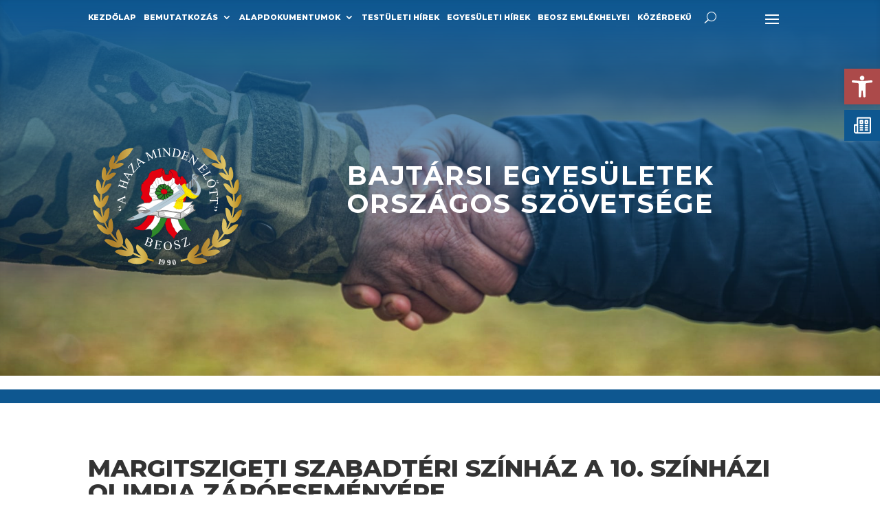

--- FILE ---
content_type: text/html; charset=utf-8
request_url: https://www.google.com/maps/d/embed?mid=1sPTU7sVBBxWnU2u7vUg-iRjbfrI&ehbc=0e5790
body_size: 17199
content:
<!DOCTYPE html><html itemscope itemtype="http://schema.org/WebSite"><head><script nonce="pZIlhVFm-mEjOFawYtRNVw">window['ppConfig'] = {productName: '06194a8f37177242d55a18e38c5a91c6', deleteIsEnforced:  false , sealIsEnforced:  false , heartbeatRate:  0.5 , periodicReportingRateMillis:  60000.0 , disableAllReporting:  false };(function(){'use strict';function k(a){var b=0;return function(){return b<a.length?{done:!1,value:a[b++]}:{done:!0}}}function l(a){var b=typeof Symbol!="undefined"&&Symbol.iterator&&a[Symbol.iterator];if(b)return b.call(a);if(typeof a.length=="number")return{next:k(a)};throw Error(String(a)+" is not an iterable or ArrayLike");}var m=typeof Object.defineProperties=="function"?Object.defineProperty:function(a,b,c){if(a==Array.prototype||a==Object.prototype)return a;a[b]=c.value;return a};
function n(a){a=["object"==typeof globalThis&&globalThis,a,"object"==typeof window&&window,"object"==typeof self&&self,"object"==typeof global&&global];for(var b=0;b<a.length;++b){var c=a[b];if(c&&c.Math==Math)return c}throw Error("Cannot find global object");}var p=n(this);function q(a,b){if(b)a:{var c=p;a=a.split(".");for(var d=0;d<a.length-1;d++){var e=a[d];if(!(e in c))break a;c=c[e]}a=a[a.length-1];d=c[a];b=b(d);b!=d&&b!=null&&m(c,a,{configurable:!0,writable:!0,value:b})}}
q("Object.is",function(a){return a?a:function(b,c){return b===c?b!==0||1/b===1/c:b!==b&&c!==c}});q("Array.prototype.includes",function(a){return a?a:function(b,c){var d=this;d instanceof String&&(d=String(d));var e=d.length;c=c||0;for(c<0&&(c=Math.max(c+e,0));c<e;c++){var f=d[c];if(f===b||Object.is(f,b))return!0}return!1}});
q("String.prototype.includes",function(a){return a?a:function(b,c){if(this==null)throw new TypeError("The 'this' value for String.prototype.includes must not be null or undefined");if(b instanceof RegExp)throw new TypeError("First argument to String.prototype.includes must not be a regular expression");return this.indexOf(b,c||0)!==-1}});function r(a,b,c){a("https://csp.withgoogle.com/csp/proto/"+encodeURIComponent(b),JSON.stringify(c))}function t(){var a;if((a=window.ppConfig)==null?0:a.disableAllReporting)return function(){};var b,c,d,e;return(e=(b=window)==null?void 0:(c=b.navigator)==null?void 0:(d=c.sendBeacon)==null?void 0:d.bind(navigator))!=null?e:u}function u(a,b){var c=new XMLHttpRequest;c.open("POST",a);c.send(b)}
function v(){var a=(w=Object.prototype)==null?void 0:w.__lookupGetter__("__proto__"),b=x,c=y;return function(){var d=a.call(this),e,f,g,h;r(c,b,{type:"ACCESS_GET",origin:(f=window.location.origin)!=null?f:"unknown",report:{className:(g=d==null?void 0:(e=d.constructor)==null?void 0:e.name)!=null?g:"unknown",stackTrace:(h=Error().stack)!=null?h:"unknown"}});return d}}
function z(){var a=(A=Object.prototype)==null?void 0:A.__lookupSetter__("__proto__"),b=x,c=y;return function(d){d=a.call(this,d);var e,f,g,h;r(c,b,{type:"ACCESS_SET",origin:(f=window.location.origin)!=null?f:"unknown",report:{className:(g=d==null?void 0:(e=d.constructor)==null?void 0:e.name)!=null?g:"unknown",stackTrace:(h=Error().stack)!=null?h:"unknown"}});return d}}function B(a,b){C(a.productName,b);setInterval(function(){C(a.productName,b)},a.periodicReportingRateMillis)}
var D="constructor __defineGetter__ __defineSetter__ hasOwnProperty __lookupGetter__ __lookupSetter__ isPrototypeOf propertyIsEnumerable toString valueOf __proto__ toLocaleString x_ngfn_x".split(" "),E=D.concat,F=navigator.userAgent.match(/Firefox\/([0-9]+)\./),G=(!F||F.length<2?0:Number(F[1])<75)?["toSource"]:[],H;if(G instanceof Array)H=G;else{for(var I=l(G),J,K=[];!(J=I.next()).done;)K.push(J.value);H=K}var L=E.call(D,H),M=[];
function C(a,b){for(var c=[],d=l(Object.getOwnPropertyNames(Object.prototype)),e=d.next();!e.done;e=d.next())e=e.value,L.includes(e)||M.includes(e)||c.push(e);e=Object.prototype;d=[];for(var f=0;f<c.length;f++){var g=c[f];d[f]={name:g,descriptor:Object.getOwnPropertyDescriptor(Object.prototype,g),type:typeof e[g]}}if(d.length!==0){c=l(d);for(e=c.next();!e.done;e=c.next())M.push(e.value.name);var h;r(b,a,{type:"SEAL",origin:(h=window.location.origin)!=null?h:"unknown",report:{blockers:d}})}};var N=Math.random(),O=t(),P=window.ppConfig;P&&(P.disableAllReporting||P.deleteIsEnforced&&P.sealIsEnforced||N<P.heartbeatRate&&r(O,P.productName,{origin:window.location.origin,type:"HEARTBEAT"}));var y=t(),Q=window.ppConfig;if(Q)if(Q.deleteIsEnforced)delete Object.prototype.__proto__;else if(!Q.disableAllReporting){var x=Q.productName;try{var w,A;Object.defineProperty(Object.prototype,"__proto__",{enumerable:!1,get:v(),set:z()})}catch(a){}}
(function(){var a=t(),b=window.ppConfig;b&&(b.sealIsEnforced?Object.seal(Object.prototype):b.disableAllReporting||(document.readyState!=="loading"?B(b,a):document.addEventListener("DOMContentLoaded",function(){B(b,a)})))})();}).call(this);
</script><title itemprop="name">BEOSZ tagszervezetek  - Google My Maps</title><meta name="robots" content="noindex,nofollow"/><meta http-equiv="X-UA-Compatible" content="IE=edge,chrome=1"><meta name="viewport" content="initial-scale=1.0,minimum-scale=1.0,maximum-scale=1.0,user-scalable=0,width=device-width"/><meta name="description" itemprop="description" content="BEOSZ tagszervezetek "/><meta itemprop="url" content="https://www.google.com/maps/d/viewer?mid=1sPTU7sVBBxWnU2u7vUg-iRjbfrI"/><meta itemprop="image" content="https://www.google.com/maps/d/thumbnail?mid=1sPTU7sVBBxWnU2u7vUg-iRjbfrI"/><meta property="og:type" content="website"/><meta property="og:title" content="BEOSZ tagszervezetek  - Google My Maps"/><meta property="og:description" content="BEOSZ tagszervezetek "/><meta property="og:url" content="https://www.google.com/maps/d/viewer?mid=1sPTU7sVBBxWnU2u7vUg-iRjbfrI"/><meta property="og:image" content="https://www.google.com/maps/d/thumbnail?mid=1sPTU7sVBBxWnU2u7vUg-iRjbfrI"/><meta property="og:site_name" content="Google My Maps"/><meta name="twitter:card" content="summary_large_image"/><meta name="twitter:title" content="BEOSZ tagszervezetek  - Google My Maps"/><meta name="twitter:description" content="BEOSZ tagszervezetek "/><meta name="twitter:image:src" content="https://www.google.com/maps/d/thumbnail?mid=1sPTU7sVBBxWnU2u7vUg-iRjbfrI"/><link rel="stylesheet" id="gmeviewer-styles" href="https://www.gstatic.com/mapspro/_/ss/k=mapspro.gmeviewer.ZPef100W6CI.L.W.O/am=AAAE/d=0/rs=ABjfnFU-qGe8BTkBR_LzMLwzNczeEtSkkw" nonce="Xg_cpX_7XoDsKd-z0uakRg"><link rel="stylesheet" href="https://fonts.googleapis.com/css?family=Roboto:300,400,500,700" nonce="Xg_cpX_7XoDsKd-z0uakRg"><link rel="shortcut icon" href="//www.gstatic.com/mapspro/images/favicon-001.ico"><link rel="canonical" href="https://www.google.com/mymaps/viewer?mid=1sPTU7sVBBxWnU2u7vUg-iRjbfrI&amp;hl=en_US"></head><body jscontroller="O1VPAb" jsaction="click:cOuCgd;"><div class="c4YZDc HzV7m-b7CEbf SfQLQb-dIxMhd-bN97Pc-b3rLgd"><div class="jQhVs-haAclf"><div class="jQhVs-uMX1Ee-My5Dr-purZT-uDEFge"><div class="jQhVs-uMX1Ee-My5Dr-purZT-uDEFge-bN97Pc"><div class="jQhVs-uMX1Ee-My5Dr-purZT-uDEFge-Bz112c"></div><div class="jQhVs-uMX1Ee-My5Dr-purZT-uDEFge-fmcmS-haAclf"><div class="jQhVs-uMX1Ee-My5Dr-purZT-uDEFge-fmcmS">Open full screen to view more</div></div></div></div></div><div class="i4ewOd-haAclf"><div class="i4ewOd-UzWXSb" id="map-canvas"></div></div><div class="X3SwIb-haAclf NBDE7b-oxvKad"><div class="X3SwIb-i8xkGf"></div></div><div class="Te60Vd-ZMv3u dIxMhd-bN97Pc-b3rLgd"><div class="dIxMhd-bN97Pc-Tswv1b-Bz112c"></div><div class="dIxMhd-bN97Pc-b3rLgd-fmcmS">This map was created by a user. <a href="//support.google.com/mymaps/answer/3024454?hl=en&amp;amp;ref_topic=3188329" target="_blank">Learn how to create your own.</a></div><div class="dIxMhd-bN97Pc-b3rLgd-TvD9Pc" title="Close"></div></div><script nonce="pZIlhVFm-mEjOFawYtRNVw">this.gbar_=this.gbar_||{};(function(_){var window=this;
try{
_.Fd=function(a,b,c){if(!a.j)if(c instanceof Array)for(var d of c)_.Fd(a,b,d);else{d=(0,_.y)(a.C,a,b);const e=a.v+c;a.v++;b.dataset.eqid=e;a.B[e]=d;b&&b.addEventListener?b.addEventListener(c,d,!1):b&&b.attachEvent?b.attachEvent("on"+c,d):a.o.log(Error("t`"+b))}};
}catch(e){_._DumpException(e)}
try{
var Gd=document.querySelector(".gb_J .gb_B"),Hd=document.querySelector("#gb.gb_ad");Gd&&!Hd&&_.Fd(_.od,Gd,"click");
}catch(e){_._DumpException(e)}
try{
_.qh=function(a){if(a.v)return a.v;for(const b in a.i)if(a.i[b].ka()&&a.i[b].B())return a.i[b];return null};_.rh=function(a,b){a.i[b.J()]=b};var sh=new class extends _.N{constructor(){var a=_.$c;super();this.B=a;this.v=null;this.o={};this.C={};this.i={};this.j=null}A(a){this.i[a]&&(_.qh(this)&&_.qh(this).J()==a||this.i[a].P(!0))}Ua(a){this.j=a;for(const b in this.i)this.i[b].ka()&&this.i[b].Ua(a)}oc(a){return a in this.i?this.i[a]:null}};_.rd("dd",sh);
}catch(e){_._DumpException(e)}
try{
_.Ji=function(a,b){return _.H(a,36,b)};
}catch(e){_._DumpException(e)}
try{
var Ki=document.querySelector(".gb_z .gb_B"),Li=document.querySelector("#gb.gb_ad");Ki&&!Li&&_.Fd(_.od,Ki,"click");
}catch(e){_._DumpException(e)}
})(this.gbar_);
// Google Inc.
</script><script nonce="pZIlhVFm-mEjOFawYtRNVw">
  function _DumpException(e) {
    if (window.console) {
      window.console.error(e.stack);
    }
  }
  var _pageData = "[[1,null,null,null,null,null,null,null,null,null,\"at\",\"\",\"\",1768667453060,\"\",\"en_US\",false,[],\"https://www.google.com/maps/d/viewer?mid\\u003d1sPTU7sVBBxWnU2u7vUg-iRjbfrI\",\"https://www.google.com/maps/d/embed?mid\\u003d1sPTU7sVBBxWnU2u7vUg-iRjbfrI\\u0026ehbc\\u003d2E312F\",\"https://www.google.com/maps/d/edit?mid\\u003d1sPTU7sVBBxWnU2u7vUg-iRjbfrI\",\"https://www.google.com/maps/d/thumbnail?mid\\u003d1sPTU7sVBBxWnU2u7vUg-iRjbfrI\",null,null,true,\"https://www.google.com/maps/d/print?mid\\u003d1sPTU7sVBBxWnU2u7vUg-iRjbfrI\",\"https://www.google.com/maps/d/pdf?mid\\u003d1sPTU7sVBBxWnU2u7vUg-iRjbfrI\",\"https://www.google.com/maps/d/viewer?mid\\u003d1sPTU7sVBBxWnU2u7vUg-iRjbfrI\",null,false,\"/maps/d\",\"maps/sharing\",\"//www.google.com/intl/en_US/help/terms_maps.html\",true,\"https://docs.google.com/picker\",null,false,null,[[[\"//www.gstatic.com/mapspro/images/google-my-maps-logo-regular-001.png\",143,25],[\"//www.gstatic.com/mapspro/images/google-my-maps-logo-regular-2x-001.png\",286,50]],[[\"//www.gstatic.com/mapspro/images/google-my-maps-logo-small-001.png\",113,20],[\"//www.gstatic.com/mapspro/images/google-my-maps-logo-small-2x-001.png\",226,40]]],1,\"https://www.gstatic.com/mapspro/_/js/k\\u003dmapspro.gmeviewer.en_US.knJKv4m5-eY.O/am\\u003dAAAE/d\\u003d0/rs\\u003dABjfnFWJ7eYXBrZ1WlLyBY6MwF9-imcrgg/m\\u003dgmeviewer_base\",null,null,true,null,null,null,null,null,null,null,null,true],[\"mf.map\",\"1sPTU7sVBBxWnU2u7vUg-iRjbfrI\",\"BEOSZ tagszervezetek \",null,[16.5412192,48.249304,22.132829000000015,46.0727345],[16.5412192,48.249304,22.132829000000015,46.0727345],[[null,\"zIuCPOvmb35A.kI6WDsWnbOIQ\",\"BEOSZ tagszervezetek\",\"\",[[[\"https://mt.googleapis.com/vt/icon/name\\u003dicons/onion/1493-wht-blank_maps-4x.png\\u0026filter\\u003dff4186F0\"],null,1,1,[[null,[47.49931,19.103133]],\"0\",null,\"zIuCPOvmb35A.kI6WDsWnbOIQ\",[47.49931,19.103133],[0,-32],\"KI6WDSWNBOIQ1\"],[[\"0000 A Szövetség központi irodája\"]]],[[\"https://mt.googleapis.com/vt/icon/name\\u003dicons/onion/1496-wht-square-blank-4x.png\\u0026filter\\u003dff9FC3FF\"],null,1,1,[[null,[47.49931,19.10313300000007]],\"0\",null,\"zIuCPOvmb35A.kI6WDsWnbOIQ\",[47.49931,19.10313300000007],[0,0],\"KI6WDSWNBOIQ7b3d07ca9_b36\"],[[\"0100 KMR - Közép-magyarországi régió\"]]],[[\"https://mt.googleapis.com/vt/icon/name\\u003dicons/onion/1494-wht-circle-blank-4x.png\\u0026filter\\u003dff9FC3FF\"],null,1,1,[[null,[47.494175,19.10942]],\"0\",null,\"zIuCPOvmb35A.kI6WDsWnbOIQ\",[47.494175,19.10942],[0,0],\"KI6WDSWNBOIQ3\"],[[\"0101 Zrínyi Bólyai Nyugállományúak Klubja\"]]],[[\"https://mt.googleapis.com/vt/icon/name\\u003dicons/onion/1494-wht-circle-blank-4x.png\\u0026filter\\u003dff9FC3FF\"],null,1,1,[[null,[47.494175,19.10942]],\"0\",null,\"zIuCPOvmb35A.kI6WDsWnbOIQ\",[47.494175,19.10942],[0,0],\"KI6WDSWNBOIQ4\"],[[\"0103 Zrínyi Miklós Bajtársi Egyesület\"]]],[[\"https://mt.googleapis.com/vt/icon/name\\u003dicons/onion/1494-wht-circle-blank-4x.png\\u0026filter\\u003dff9FC3FF\"],null,1,1,[[null,[47.509614000000006,19.092682]],\"0\",null,\"zIuCPOvmb35A.kI6WDsWnbOIQ\",[47.509614000000006,19.092682],[0,0],\"KI6WDSWNBOIQ5\"],[[\"0104 Puskás Tivadar Híradó Bajtársi Egyesület\"]]],[[\"https://mt.googleapis.com/vt/icon/name\\u003dicons/onion/1494-wht-circle-blank-4x.png\\u0026filter\\u003dff9FC3FF\"],null,1,1,[[null,[47.521252,19.068919]],\"0\",null,\"zIuCPOvmb35A.kI6WDsWnbOIQ\",[47.521252,19.068919],[0,0],\"KI6WDSWNBOIQ6\"],[[\"0105 Balassi Bálint Bajtársi Egyesület\"]]],[[\"https://mt.googleapis.com/vt/icon/name\\u003dicons/onion/1494-wht-circle-blank-4x.png\\u0026filter\\u003dff9FC3FF\"],null,1,1,[[null,[47.792446,19.133498]],\"0\",null,\"zIuCPOvmb35A.kI6WDsWnbOIQ\",[47.792446,19.133498],[0,0],\"KI6WDSWNBOIQ7\"],[[\"0107 Esze Tamás Honvéd Nyugdíjas Egyesület\"]]],[[\"https://mt.googleapis.com/vt/icon/name\\u003dicons/onion/1494-wht-circle-blank-4x.png\\u0026filter\\u003dff9FC3FF\"],null,1,1,[[null,[47.170893,19.796128]],\"0\",null,\"zIuCPOvmb35A.kI6WDsWnbOIQ\",[47.170893,19.796128],[0,0],\"KI6WDSWNBOIQ9\"],[[\"0109 Dózsa György Honvéd Nyugdíjas Egyesület\"]]],[[\"https://mt.googleapis.com/vt/icon/name\\u003dicons/onion/1494-wht-circle-blank-4x.png\\u0026filter\\u003dff9FC3FF\"],null,1,1,[[null,[47.10791,19.48225]],\"0\",null,\"zIuCPOvmb35A.kI6WDsWnbOIQ\",[47.10791,19.48225],[0,0],\"KI6WDSWNBOIQ10\"],[[\"0110 Platthy József Bajtársi Egyesület\"]]],[[\"https://mt.googleapis.com/vt/icon/name\\u003dicons/onion/1494-wht-circle-blank-4x.png\\u0026filter\\u003dff9FC3FF\"],null,1,1,[[null,[47.692644,19.051817]],\"0\",null,\"zIuCPOvmb35A.kI6WDsWnbOIQ\",[47.692644,19.051817],[0,0],\"KI6WDSWNBOIQ11\"],[[\"0111 Kossuth Lajos Nyugdíjas Klub\"]]],[[\"https://mt.googleapis.com/vt/icon/name\\u003dicons/onion/1494-wht-circle-blank-4x.png\\u0026filter\\u003dff9FC3FF\"],null,1,1,[[null,[47.917773000000004,19.141113]],\"0\",null,\"zIuCPOvmb35A.kI6WDsWnbOIQ\",[47.917773000000004,19.141113],[0,0],\"KI6WDSWNBOIQ13\"],[[\"0113 Hunyadi János Nyugállományúak Klubja\"]]],[[\"https://mt.googleapis.com/vt/icon/name\\u003dicons/onion/1494-wht-circle-blank-4x.png\\u0026filter\\u003dff9FC3FF\"],null,1,1,[[null,[47.49931,19.103133]],\"0\",null,\"zIuCPOvmb35A.kI6WDsWnbOIQ\",[47.49931,19.103133],[0,0],\"KI6WDSWNBOIQ14\"],[[\"0114 Békefenntartók Bajtársi Egyesülete\"]]],[[\"https://mt.googleapis.com/vt/icon/name\\u003dicons/onion/1494-wht-circle-blank-4x.png\\u0026filter\\u003dff9FC3FF\"],null,1,1,[[null,[47.39519,19.049726]],\"0\",null,\"zIuCPOvmb35A.kI6WDsWnbOIQ\",[47.39519,19.049726],[0,0],\"KI6WDSWNBOIQ15\"],[[\"0115 Honvéd Sporthorgász Egyesület\"]]],[[\"https://mt.googleapis.com/vt/icon/name\\u003dicons/onion/1494-wht-circle-blank-4x.png\\u0026filter\\u003dff9FC3FF\"],null,1,1,[[null,[47.492807000000006,19.110163]],\"0\",null,\"zIuCPOvmb35A.kI6WDsWnbOIQ\",[47.492807000000006,19.110163],[0,0],\"KI6WDSWNBOIQ16\"],[[\"0117 Bem József Bajtársi Egyesület\"]]],[[\"https://mt.googleapis.com/vt/icon/name\\u003dicons/onion/1494-wht-circle-blank-4x.png\\u0026filter\\u003dff9FC3FF\"],null,1,1,[[null,[47.603633,19.367802]],\"0\",null,\"zIuCPOvmb35A.kI6WDsWnbOIQ\",[47.603633,19.367802],[0,0],\"KI6WDSWNBOIQ17\"],[[\"0119 Magyar Csendőr Bajtársi Egyesület\"]]],[[\"https://mt.googleapis.com/vt/icon/name\\u003dicons/onion/1494-wht-circle-blank-4x.png\\u0026filter\\u003dff9FC3FF\"],null,1,1,[[null,[47.459952,19.147493000000004]],\"0\",null,\"zIuCPOvmb35A.kI6WDsWnbOIQ\",[47.459952,19.147493000000004],[0,0],\"KI6WDSWNBOIQ18\"],[[\"0120 Kispesti Munkásotthon Obsitos Fúvószenekari Egyesület\"]]],[[\"https://mt.googleapis.com/vt/icon/name\\u003dicons/onion/1494-wht-circle-blank-4x.png\\u0026filter\\u003dff9FC3FF\"],null,1,1,[[null,[47.492807000000006,19.110163]],\"0\",null,\"zIuCPOvmb35A.kI6WDsWnbOIQ\",[47.492807000000006,19.110163],[0,0],\"KI6WDSWNBOIQ19\"],[[\"0121 WAT Magiszterek Védegylete\"]]],[[\"https://mt.googleapis.com/vt/icon/name\\u003dicons/onion/1496-wht-square-blank-4x.png\\u0026filter\\u003dffF4EB37\"],null,1,1,[[null,[46.5281229,18.984037599999965]],\"0\",null,\"zIuCPOvmb35A.kI6WDsWnbOIQ\",[46.5281229,18.984037599999965],[0,0],\"KI6WDSWNBOIQ7b3d07ca9_b37\"],[[\"0200 DAR - Dél-alföldi régió\"]]],[[\"https://mt.googleapis.com/vt/icon/name\\u003dicons/onion/1494-wht-circle-blank-4x.png\\u0026filter\\u003dffF4EB37\"],null,1,1,[[null,[46.71064,19.844782]],\"0\",null,\"zIuCPOvmb35A.kI6WDsWnbOIQ\",[46.71064,19.844782],[0,0],\"KI6WDSWNBOIQ20\"],[[\"0201 Petőfi Sándor Bajtársi Egyesület\"]]],[[\"https://mt.googleapis.com/vt/icon/name\\u003dicons/onion/1494-wht-circle-blank-4x.png\\u0026filter\\u003dffF4EB37\"],null,1,1,[[null,[46.710067,20.149408]],\"0\",null,\"zIuCPOvmb35A.kI6WDsWnbOIQ\",[46.710067,20.149408],[0,0],\"KI6WDSWNBOIQ21\"],[[\"0202 Béri Balogh Ádám Honvéd Nyugdíjas Klub\"]]],[[\"https://mt.googleapis.com/vt/icon/name\\u003dicons/onion/1494-wht-circle-blank-4x.png\\u0026filter\\u003dffF4EB37\"],null,1,1,[[null,[46.653142,20.257529]],\"0\",null,\"zIuCPOvmb35A.kI6WDsWnbOIQ\",[46.653142,20.257529],[0,0],\"KI6WDSWNBOIQ22\"],[[\"0203 II. Rákóczi Ferenc Bajtársi Klub Szentes\\n\"]]],[[\"https://mt.googleapis.com/vt/icon/name\\u003dicons/onion/1494-wht-circle-blank-4x.png\\u0026filter\\u003dffF4EB37\"],null,1,1,[[null,[46.653142,20.257529]],\"0\",null,\"zIuCPOvmb35A.kI6WDsWnbOIQ\",[46.653142,20.257529],[0,0],\"KI6WDSWNBOIQ23\"],[[\"0204 Honvédők Bajtársi Egyesülete\"]]],[[\"https://mt.googleapis.com/vt/icon/name\\u003dicons/onion/1494-wht-circle-blank-4x.png\\u0026filter\\u003dffF4EB37\"],null,1,1,[[null,[46.679179000000005,21.099253]],\"0\",null,\"zIuCPOvmb35A.kI6WDsWnbOIQ\",[46.679179000000005,21.099253],[0,0],\"KI6WDSWNBOIQ24\"],[[\"0205 Fegyveres Erők és Testületek Nyugállományúak Klubja\"]]],[[\"https://mt.googleapis.com/vt/icon/name\\u003dicons/onion/1494-wht-circle-blank-4x.png\\u0026filter\\u003dffF4EB37\"],null,1,1,[[null,[46.558817,20.669457]],\"0\",null,\"zIuCPOvmb35A.kI6WDsWnbOIQ\",[46.558817,20.669457],[0,0],\"KI6WDSWNBOIQ25\"],[[\"0206 Fegyveres Testületek Nyugállományúak Klubja\"]]],[[\"https://mt.googleapis.com/vt/icon/name\\u003dicons/onion/1494-wht-circle-blank-4x.png\\u0026filter\\u003dffF4EB37\"],null,1,1,[[null,[46.25157,20.149576]],\"0\",null,\"zIuCPOvmb35A.kI6WDsWnbOIQ\",[46.25157,20.149576],[0,0],\"KI6WDSWNBOIQ26\"],[[\"0208 Szegedi Bajtársi Klub\"]]],[[\"https://mt.googleapis.com/vt/icon/name\\u003dicons/onion/1494-wht-circle-blank-4x.png\\u0026filter\\u003dffF4EB37\"],null,1,1,[[null,[46.426453,19.480272]],\"0\",null,\"zIuCPOvmb35A.kI6WDsWnbOIQ\",[46.426453,19.480272],[0,0],\"KI6WDSWNBOIQ27\"],[[\"0210 Kuruc Vitézek Nyugállományú Egyesület\"]]],[[\"https://mt.googleapis.com/vt/icon/name\\u003dicons/onion/1494-wht-circle-blank-4x.png\\u0026filter\\u003dffF4EB37\"],null,1,1,[[null,[46.297711,19.321905]],\"0\",null,\"zIuCPOvmb35A.kI6WDsWnbOIQ\",[46.297711,19.321905],[0,0],\"KI6WDSWNBOIQ29\"],[[\"0212 Bem József Nyugdíjas Egyesület\"]]],[[\"https://mt.googleapis.com/vt/icon/name\\u003dicons/onion/1494-wht-circle-blank-4x.png\\u0026filter\\u003dffF4EB37\"],null,1,1,[[null,[46.526339,18.978058]],\"0\",null,\"zIuCPOvmb35A.kI6WDsWnbOIQ\",[46.526339,18.978058],[0,0],\"KI6WDSWNBOIQ31\"],[[\"0214 Honvéd és Rendvédelmi Szervek Bajtársi Egyesülete\"]]],[[\"https://mt.googleapis.com/vt/icon/name\\u003dicons/onion/1494-wht-circle-blank-4x.png\\u0026filter\\u003dffF4EB37\"],null,1,1,[[null,[46.519105,18.990829]],\"0\",null,\"zIuCPOvmb35A.kI6WDsWnbOIQ\",[46.519105,18.990829],[0,0],\"KI6WDSWNBOIQ32\"],[[\"0215 Kalocsai Légvédelmi Katonák Hagyományőrző Köre\"]]],[[\"https://mt.googleapis.com/vt/icon/name\\u003dicons/onion/1494-wht-circle-blank-4x.png\\u0026filter\\u003dffF4EB37\"],null,1,1,[[null,[46.61813,19.283455]],\"0\",null,\"zIuCPOvmb35A.kI6WDsWnbOIQ\",[46.61813,19.283455],[0,0],\"KI6WDSWNBOIQ33\"],[[\"0216 Kiskőrös Helyőrség Nyugállományúak Klubja\"]]],[[\"https://mt.googleapis.com/vt/icon/name\\u003dicons/onion/1494-wht-circle-blank-4x.png\\u0026filter\\u003dffF4EB37\"],null,1,1,[[null,[46.875356,19.220977]],\"0\",null,\"zIuCPOvmb35A.kI6WDsWnbOIQ\",[46.875356,19.220977],[0,0],\"KI6WDSWNBOIQ34\"],[[\"0217 Honvéd Nyugdíjas Klub\"]]],[[\"https://mt.googleapis.com/vt/icon/name\\u003dicons/onion/1494-wht-circle-blank-4x.png\\u0026filter\\u003dffF4EB37\"],null,1,1,[[null,[46.906162,19.691259]],\"0\",null,\"zIuCPOvmb35A.kI6WDsWnbOIQ\",[46.906162,19.691259],[0,0],\"KI6WDSWNBOIQ35\"],[[\"0218 Repülők és Rendvédelmiek Bajtársi Egyesülete\"]]],[[\"https://mt.googleapis.com/vt/icon/name\\u003dicons/onion/1496-wht-square-blank-4x.png\\u0026filter\\u003dffCCCCCC\"],null,1,1,[[null,[47.9540527,21.711682600000017]],\"0\",null,\"zIuCPOvmb35A.kI6WDsWnbOIQ\",[47.9540527,21.711682600000017],[0,0],\"KI6WDSWNBOIQ7b3d07ca9_b39\"],[[\"0300 ÉAR - Észak-alföldi régió\"]]],[[\"https://mt.googleapis.com/vt/icon/name\\u003dicons/onion/1494-wht-circle-blank-4x.png\\u0026filter\\u003dffCCCCCC\"],null,1,1,[[null,[47.9540527,21.711682600000017]],\"0\",null,\"zIuCPOvmb35A.kI6WDsWnbOIQ\",[47.9540527,21.711682600000017],[0,0],\"KI6WDSWNBOIQ7b3d07ca9_b40\"],[[\"0301 Fegyveres Erők és Rendvédelmi Szervek Nyugdíjas Klubja\"]]],[[\"https://mt.googleapis.com/vt/icon/name\\u003dicons/onion/1494-wht-circle-blank-4x.png\\u0026filter\\u003dffCCCCCC\"],null,1,1,[[null,[47.5384435,21.62518620000003]],\"0\",null,\"zIuCPOvmb35A.kI6WDsWnbOIQ\",[47.5384435,21.62518620000003],[0,0],\"KI6WDSWNBOIQ7b3d07ca9_b43\"],[[\"0302 Bocskai István Bajtársi Egyesület\"]]],[[\"https://mt.googleapis.com/vt/icon/name\\u003dicons/onion/1494-wht-circle-blank-4x.png\\u0026filter\\u003dffCCCCCC\"],null,1,1,[[null,[47.806238,20.561333999999988]],\"0\",null,\"zIuCPOvmb35A.kI6WDsWnbOIQ\",[47.806238,20.561333999999988],[0,0],\"KI6WDSWNBOIQ7b3d07ca9_b44\"],[[\"0303 Honvédelmi és Rendvédelmi Szervek Nyugdíjas Klubja\"]]],[[\"https://mt.googleapis.com/vt/icon/name\\u003dicons/onion/1494-wht-circle-blank-4x.png\\u0026filter\\u003dffCCCCCC\"],null,1,1,[[null,[48.105844000000005,20.79640840000002]],\"0\",null,\"zIuCPOvmb35A.kI6WDsWnbOIQ\",[48.105844000000005,20.79640840000002],[0,0],\"KI6WDSWNBOIQ7b3d07ca9_b45\"],[[\"0304 Helyőrségi Hagyományőrző Egyesület\"]]],[[\"https://mt.googleapis.com/vt/icon/name\\u003dicons/onion/1494-wht-circle-blank-4x.png\\u0026filter\\u003dffCCCCCC\"],null,1,1,[[null,[47.9540527,21.711682600000017]],\"0\",null,\"zIuCPOvmb35A.kI6WDsWnbOIQ\",[47.9540527,21.711682600000017],[0,0],\"KI6WDSWNBOIQ7b3d07ca9_b41\"],[[\"0305 Nyíri Honvéd Egyesület\"]]],[[\"https://mt.googleapis.com/vt/icon/name\\u003dicons/onion/1494-wht-circle-blank-4x.png\\u0026filter\\u003dffCCCCCC\"],null,1,1,[[null,[47.9540527,21.711682600000017]],\"0\",null,\"zIuCPOvmb35A.kI6WDsWnbOIQ\",[47.9540527,21.711682600000017],[0,0],\"KI6WDSWNBOIQ7b3d07ca9_b42\"],[[\"0306 Szabolcsi Honvéd Műszaki Hagyományőrző Bajtársi Egyesület\"]]],[[\"https://mt.googleapis.com/vt/icon/name\\u003dicons/onion/1494-wht-circle-blank-4x.png\\u0026filter\\u003dffCCCCCC\"],null,1,1,[[null,[47.843114,22.132829000000015]],\"0\",null,\"zIuCPOvmb35A.kI6WDsWnbOIQ\",[47.843114,22.132829000000015],[0,0],\"KI6WDSWNBOIQ7b3d07ca9_b46\"],[[\"0308 Nyírbátori Határőr Igazgatóság Nyugdíjasai Egyesület\"]]],[[\"https://mt.googleapis.com/vt/icon/name\\u003dicons/onion/1494-wht-circle-blank-4x.png\\u0026filter\\u003dffCCCCCC\"],null,1,1,[[null,[48.249304,20.618224000000055]],\"0\",null,\"zIuCPOvmb35A.kI6WDsWnbOIQ\",[48.249304,20.618224000000055],[0,0],\"KI6WDSWNBOIQ7b3d07ca9_b47\"],[[\"0309 Vajányi Lajos Bajtársi Egyesület\"]]],[[\"https://mt.googleapis.com/vt/icon/name\\u003dicons/onion/1496-wht-square-blank-4x.png\\u0026filter\\u003dff7C3592\"],null,1,1,[[null,[47.1740488,20.196662100000026]],\"0\",null,\"zIuCPOvmb35A.kI6WDsWnbOIQ\",[47.1740488,20.196662100000026],[0,0],\"KI6WDSWNBOIQ7b3d07ca9_b48\"],[[\"0400 ÉMR - Észak-magyarországi régió\"]]],[[\"https://mt.googleapis.com/vt/icon/name\\u003dicons/onion/1494-wht-circle-blank-4x.png\\u0026filter\\u003dff7C3592\"],null,1,1,[[null,[47.503188,19.915453]],\"0\",null,\"zIuCPOvmb35A.kI6WDsWnbOIQ\",[47.503188,19.915453],[0,0],\"KI6WDSWNBOIQ7b3d07ca9_b51\"],[[\"0401 Fegyveres Szervek Nyugállományú Tagjainak Klubja\"]]],[[\"https://mt.googleapis.com/vt/icon/name\\u003dicons/onion/1494-wht-circle-blank-4x.png\\u0026filter\\u003dff7C3592\"],null,1,1,[[null,[47.7848643,19.924572399999988]],\"0\",null,\"zIuCPOvmb35A.kI6WDsWnbOIQ\",[47.7848643,19.924572399999988],[0,0],\"KI6WDSWNBOIQ7b3d07ca9_b52\"],[[\"0402 Gyöngyös Helyőrségi Nyugállományúak Klubja\"]]],[[\"https://mt.googleapis.com/vt/icon/name\\u003dicons/onion/1494-wht-circle-blank-4x.png\\u0026filter\\u003dff7C3592\"],null,1,1,[[null,[47.7848643,19.924572399999988]],\"0\",null,\"zIuCPOvmb35A.kI6WDsWnbOIQ\",[47.7848643,19.924572399999988],[0,0],\"KI6WDSWNBOIQ7b3d07ca9_b53\"],[[\"0404 Mátra Honvéd Kaszinó Kulturális Egyesület\"]]],[[\"https://mt.googleapis.com/vt/icon/name\\u003dicons/onion/1494-wht-circle-blank-4x.png\\u0026filter\\u003dff7C3592\"],null,1,1,[[null,[47.9023215,20.364021399999956]],\"0\",null,\"zIuCPOvmb35A.kI6WDsWnbOIQ\",[47.9023215,20.364021399999956],[0,0],\"KI6WDSWNBOIQ7b3d07ca9_b54\"],[[\"0405 Lenkey-s Bajtársi Egyesület\"]]],[[\"https://mt.googleapis.com/vt/icon/name\\u003dicons/onion/1494-wht-circle-blank-4x.png\\u0026filter\\u003dff7C3592\"],null,1,1,[[null,[47.316194,20.925554499999976]],\"0\",null,\"zIuCPOvmb35A.kI6WDsWnbOIQ\",[47.316194,20.925554499999976],[0,0],\"KI6WDSWNBOIQ7b3d07ca9_b55\"],[[\"0406 Karcagi Nagykun Bajtársi Egyesület\"]]],[[\"https://mt.googleapis.com/vt/icon/name\\u003dicons/onion/1494-wht-circle-blank-4x.png\\u0026filter\\u003dff7C3592\"],null,1,1,[[null,[47.103564,20.744189000000006]],\"0\",null,\"zIuCPOvmb35A.kI6WDsWnbOIQ\",[47.103564,20.744189000000006],[0,0],\"KI6WDSWNBOIQ7b3d07ca9_b56\"],[[\"0407 Mezőtúri Bajtársi Egyesület\\n\"]]],[[\"https://mt.googleapis.com/vt/icon/name\\u003dicons/onion/1494-wht-circle-blank-4x.png\\u0026filter\\u003dff7C3592\"],null,1,1,[[null,[47.1740488,20.196662100000026]],\"0\",null,\"zIuCPOvmb35A.kI6WDsWnbOIQ\",[47.1740488,20.196662100000026],[0,0],\"KI6WDSWNBOIQ7b3d07ca9_b49\"],[[\"0408 Fegyveres Erők és Testületek Szolnok Városi Nyugdíjas Egyesülete\"]]],[[\"https://mt.googleapis.com/vt/icon/name\\u003dicons/onion/1494-wht-circle-blank-4x.png\\u0026filter\\u003dff7C3592\"],null,1,1,[[null,[47.1740488,20.196662100000026]],\"0\",null,\"zIuCPOvmb35A.kI6WDsWnbOIQ\",[47.1740488,20.196662100000026],[0,0],\"KI6WDSWNBOIQ7b3d07ca9_b50\"],[[\"0409 Kablay Lajos Veterán Repülő Bajtársi Egyesület\"]]],[[\"https://mt.googleapis.com/vt/icon/name\\u003dicons/onion/1494-wht-circle-blank-4x.png\\u0026filter\\u003dff7C3592\"],null,1,1,[[null,[47.67033139999999,19.65278920000003]],\"0\",null,\"zIuCPOvmb35A.kI6WDsWnbOIQ\",[47.67033139999999,19.65278920000003],[0,0],\"KI6WDSWNBOIQ7b3d07ca9_b57\"],[[\"0410 Gáspár András Bajtársi Egyesület\"]]],[[\"https://mt.googleapis.com/vt/icon/name\\u003dicons/onion/1494-wht-circle-blank-4x.png\\u0026filter\\u003dff7C3592\"],null,1,1,[[null,[47.832477,19.677305700000034]],\"0\",null,\"zIuCPOvmb35A.kI6WDsWnbOIQ\",[47.832477,19.677305700000034],[0,0],\"KI6WDSWNBOIQ7b3d07ca9_b58\"],[[\"0413 Nyugállományúak Egyesülete\"]]],[[\"https://mt.googleapis.com/vt/icon/name\\u003dicons/onion/1494-wht-circle-blank-4x.png\\u0026filter\\u003dff7C3592\"],null,1,1,[[null,[48.108026,19.80810900000006]],\"0\",null,\"zIuCPOvmb35A.kI6WDsWnbOIQ\",[48.108026,19.80810900000006],[0,0],\"KI6WDSWNBOIQ7b3d07ca9_b59\"],[[\"0414 Rendvédelmi Nyugdíjasok Bajtársi Egyesülete\"]]],[[\"https://mt.googleapis.com/vt/icon/name\\u003dicons/onion/1494-wht-circle-blank-4x.png\\u0026filter\\u003dff7C3592\"],null,1,1,[[null,[48.103694,19.800688000000036]],\"0\",null,\"zIuCPOvmb35A.kI6WDsWnbOIQ\",[48.103694,19.800688000000036],[0,0],\"KI6WDSWNBOIQ7b3d07ca9_b60\"],[[\"0415 Somoskőy István Honvéd Egyesület\"]]],[[\"https://mt.googleapis.com/vt/icon/name\\u003dicons/onion/1494-wht-circle-blank-4x.png\\u0026filter\\u003dff7C3592\"],null,1,1,[[null,[47.1740488,20.196662100000026]],\"0\",null,\"zIuCPOvmb35A.kI6WDsWnbOIQ\",[47.1740488,20.196662100000026],[0,0],\"KI6WDSWNBOIQ7b3d07ca9_b61\"],[[\"0416 Magyar Repülők Bajtársi Egyesülete\"]]],[[\"https://mt.googleapis.com/vt/icon/name\\u003dicons/onion/1494-wht-circle-blank-4x.png\\u0026filter\\u003dff7C3592\"],null,1,1,[[null,[47.1780711,20.182102299999997]],\"0\",null,\"zIuCPOvmb35A.kI6WDsWnbOIQ\",[47.1780711,20.182102299999997],[0,0],\"KI6WDSWNBOIQ7b3d07ca9_b62\"],[[\"0418 Jász-Nagykun-Szolnok Megyei Nyugdíjas Rendőrök Egyesülete\"]]],[[\"https://mt.googleapis.com/vt/icon/name\\u003dicons/onion/1496-wht-square-blank-4x.png\\u0026filter\\u003dffFAD199\"],null,1,1,[[null,[47.198423,18.406964000000016]],\"0\",null,\"zIuCPOvmb35A.kI6WDsWnbOIQ\",[47.198423,18.406964000000016],[0,0],\"KI6WDSWNBOIQ7b9066866_b75\"],[[\"0500 KDR - Közép-dunántúli régió\"]]],[[\"https://mt.googleapis.com/vt/icon/name\\u003dicons/onion/1494-wht-circle-blank-4x.png\\u0026filter\\u003dffFAD199\"],null,1,1,[[null,[47.198423,18.406964000000016]],\"0\",null,\"zIuCPOvmb35A.kI6WDsWnbOIQ\",[47.198423,18.406964000000016],[0,0],\"KI6WDSWNBOIQ7b9066866_b65\"],[[\"0502 Wathay Ferenc Bajtársi Egyesület\"]]],[[\"https://mt.googleapis.com/vt/icon/name\\u003dicons/onion/1494-wht-circle-blank-4x.png\\u0026filter\\u003dffFAD199\"],null,1,1,[[null,[47.650954,18.32557900000006]],\"0\",null,\"zIuCPOvmb35A.kI6WDsWnbOIQ\",[47.650954,18.32557900000006],[0,0],\"KI6WDSWNBOIQ7b9066866_b66\"],[[\"0503 Honvéd Bajtársi Klub\"]]],[[\"https://mt.googleapis.com/vt/icon/name\\u003dicons/onion/1494-wht-circle-blank-4x.png\\u0026filter\\u003dffFAD199\"],null,1,1,[[null,[46.882488,18.625489]],\"0\",null,\"zIuCPOvmb35A.kI6WDsWnbOIQ\",[46.882488,18.625489],[0,0],\"KI6WDSWNBOIQ0A4E691569707277\"],[[\"0504 Honvéd Bajtársi Egyesület Sárbogárd\\n\"]]],[[\"https://mt.googleapis.com/vt/icon/name\\u003dicons/onion/1494-wht-circle-blank-4x.png\\u0026filter\\u003dffFAD199\"],null,1,1,[[null,[46.8805405,17.409100399999943]],\"0\",null,\"zIuCPOvmb35A.kI6WDsWnbOIQ\",[46.8805405,17.409100399999943],[0,0],\"KI6WDSWNBOIQ7b9066866_b67\"],[[\"0506 Tapolca és Környéke Honvéd Bajtársi Egyesület\"]]],[[\"https://mt.googleapis.com/vt/icon/name\\u003dicons/onion/1494-wht-circle-blank-4x.png\\u0026filter\\u003dffFAD199\"],null,1,1,[[null,[47.19889939999999,18.137606900000037]],\"0\",null,\"zIuCPOvmb35A.kI6WDsWnbOIQ\",[47.19889939999999,18.137606900000037],[0,0],\"KI6WDSWNBOIQ7b9066866_b68\"],[[\"0507 Gábor Áron Nyugállományúak Klubja\"]]],[[\"https://mt.googleapis.com/vt/icon/name\\u003dicons/onion/1494-wht-circle-blank-4x.png\\u0026filter\\u003dffFAD199\"],null,1,1,[[null,[47.4975746,18.028650999999968]],\"0\",null,\"zIuCPOvmb35A.kI6WDsWnbOIQ\",[47.4975746,18.028650999999968],[0,0],\"KI6WDSWNBOIQ7b9066866_b70\"],[[\"0509 Perczel Mór Honvéd Hagyományőrző Egyesület\"]]],[[\"https://mt.googleapis.com/vt/icon/name\\u003dicons/onion/1494-wht-circle-blank-4x.png\\u0026filter\\u003dffFAD199\"],null,1,1,[[null,[47.67728,18.33830999999998]],\"0\",null,\"zIuCPOvmb35A.kI6WDsWnbOIQ\",[47.67728,18.33830999999998],[0,0],\"KI6WDSWNBOIQ7b9066866_b71\"],[[\"0510 Klapka György Honvéd Horgász és Környezetvédő Egyesület\"]]],[[\"https://mt.googleapis.com/vt/icon/name\\u003dicons/onion/1494-wht-circle-blank-4x.png\\u0026filter\\u003dffFAD199\"],null,1,1,[[null,[47.10483,17.43874500000004]],\"0\",null,\"zIuCPOvmb35A.kI6WDsWnbOIQ\",[47.10483,17.43874500000004],[0,0],\"KI6WDSWNBOIQ7b9066866_b72\"],[[\"0511 \\\"Meggyeserdő\\\" Honvéd Nyugdíjas Klub\"]]],[[\"https://mt.googleapis.com/vt/icon/name\\u003dicons/onion/1496-wht-square-blank-4x.png\\u0026filter\\u003dffFFFFFF\"],null,1,1,[[null,[47.232761,16.623681000000033]],\"0\",null,\"zIuCPOvmb35A.kI6WDsWnbOIQ\",[47.232761,16.623681000000033],[0,0],\"KI6WDSWNBOIQ7b9066866_b76\"],[[\"0600 NYDR - Nyugat-dunántúli régió\"]]],[[\"https://mt.googleapis.com/vt/icon/name\\u003dicons/onion/1494-wht-circle-blank-4x.png\\u0026filter\\u003dffFFFFFF\"],null,1,1,[[null,[47.232761,16.623681000000033]],\"0\",null,\"zIuCPOvmb35A.kI6WDsWnbOIQ\",[47.232761,16.623681000000033],[0,0],\"KI6WDSWNBOIQ7b9066866_b77\"],[[\"0601 Vasi Honvéd Bajtársi Egyesület\"]]],[[\"https://mt.googleapis.com/vt/icon/name\\u003dicons/onion/1494-wht-circle-blank-4x.png\\u0026filter\\u003dffFFFFFF\"],null,1,1,[[null,[46.84371669999999,16.830430200000023]],\"0\",null,\"zIuCPOvmb35A.kI6WDsWnbOIQ\",[46.84371669999999,16.830430200000023],[0,0],\"KI6WDSWNBOIQ7b9066866_b80\"],[[\"0604 Zalaegerszegi Honvédklub\"]]],[[\"https://mt.googleapis.com/vt/icon/name\\u003dicons/onion/1494-wht-circle-blank-4x.png\\u0026filter\\u003dffFFFFFF\"],null,1,1,[[null,[47.686791,16.580377999999996]],\"0\",null,\"zIuCPOvmb35A.kI6WDsWnbOIQ\",[47.686791,16.580377999999996],[0,0],\"KI6WDSWNBOIQ7b9066866_b81\"],[[\"0605 Határőr Nyugdíjasok Soproni Egyesülete\"]]],[[\"https://mt.googleapis.com/vt/icon/name\\u003dicons/onion/1494-wht-circle-blank-4x.png\\u0026filter\\u003dffFFFFFF\"],null,1,1,[[null,[47.671923,17.657865000000015]],\"0\",null,\"zIuCPOvmb35A.kI6WDsWnbOIQ\",[47.671923,17.657865000000015],[0,0],\"KI6WDSWNBOIQ7b9066866_b82\"],[[\"0606 Fegyveres Erők és Testületek Nyugállományú Klubja\"]]],[[\"https://mt.googleapis.com/vt/icon/name\\u003dicons/onion/1494-wht-circle-blank-4x.png\\u0026filter\\u003dffFFFFFF\"],null,1,1,[[null,[47.2346126,16.61275230000001]],\"0\",null,\"zIuCPOvmb35A.kI6WDsWnbOIQ\",[47.2346126,16.61275230000001],[0,0],\"KI6WDSWNBOIQ7b9066866_b85\"],[[\"0609 Szombathelyi Határőr Nyugdíjasok Egyesülete\"]]],[[\"https://mt.googleapis.com/vt/icon/name\\u003dicons/onion/1494-wht-circle-blank-4x.png\\u0026filter\\u003dffFFFFFF\"],null,1,1,[[null,[47.3908805,16.5412192]],\"0\",null,\"zIuCPOvmb35A.kI6WDsWnbOIQ\",[47.3908805,16.5412192],[0,0],\"KI6WDSWNBOIQ0590F655FB1F12A6\"],[[\"0610 Kőszegi Nyugállományúak Egyesülete\"]]],[[\"https://mt.googleapis.com/vt/icon/name\\u003dicons/onion/1494-wht-circle-blank-4x.png\\u0026filter\\u003dffFFFFFF\"],null,1,1,[[null,[47.6472503,17.668907200000035]],\"0\",null,\"zIuCPOvmb35A.kI6WDsWnbOIQ\",[47.6472503,17.668907200000035],[0,0],\"KI6WDSWNBOIQ7b9066866_b88\"],[[\"0612 Kismegyeri Napóleon Hagyományőrző Egyesület\"]]],[[\"https://mt.googleapis.com/vt/icon/name\\u003dicons/onion/1494-wht-circle-blank-4x.png\\u0026filter\\u003dffFFFFFF\"],null,1,1,[[null,[46.775965,17.27947889999996]],\"0\",null,\"zIuCPOvmb35A.kI6WDsWnbOIQ\",[46.775965,17.27947889999996],[0,0],\"KI6WDSWNBOIQ7b9066866_b89\"],[[\"0613 Gyenesdiási Polgárőr Egyesület\"]]],[[\"https://mt.googleapis.com/vt/icon/name\\u003dicons/onion/1494-wht-circle-blank-4x.png\\u0026filter\\u003dffFFFFFF\"],null,1,1,[[null,[47.4001421,16.708410800000024]],\"0\",null,\"zIuCPOvmb35A.kI6WDsWnbOIQ\",[47.4001421,16.708410800000024],[0,0],\"KI6WDSWNBOIQ7b9066866_b91\"],[[\"0615 Csepreg Közbiztonságáért Polgárőr és Bajtársi Egyesület\"]]],[[\"https://mt.googleapis.com/vt/icon/name\\u003dicons/onion/1496-wht-square-blank-4x.png\\u0026filter\\u003dff777777\"],null,1,1,[[null,[46.3606476,17.794766799999934]],\"0\",null,\"zIuCPOvmb35A.kI6WDsWnbOIQ\",[46.3606476,17.794766799999934],[0,0],\"KI6WDSWNBOIQ7b9066866_b92\"],[[\"0700 DDR- Dél-dunántúli régió\"]]],[[\"https://mt.googleapis.com/vt/icon/name\\u003dicons/onion/1494-wht-circle-blank-4x.png\\u0026filter\\u003dff777777\"],null,1,1,[[null,[46.3606476,17.794766799999934]],\"0\",null,\"zIuCPOvmb35A.kI6WDsWnbOIQ\",[46.3606476,17.794766799999934],[0,0],\"KI6WDSWNBOIQ7b9066866_b93\"],[[\"0701 Noszlopy Gáspár Honvéd Nyugállományúak Klubja\"]]],[[\"https://mt.googleapis.com/vt/icon/name\\u003dicons/onion/1494-wht-circle-blank-4x.png\\u0026filter\\u003dff777777\"],null,1,1,[[null,[46.3468259,18.700317799999993]],\"0\",null,\"zIuCPOvmb35A.kI6WDsWnbOIQ\",[46.3468259,18.700317799999993],[0,0],\"KI6WDSWNBOIQ7b9066866_b94\"],[[\"0702 Tolna Megyei Bajtársi Egyesület Zrínyi Miklós Honvéd Nyugállományúak Klubja\"]]],[[\"https://mt.googleapis.com/vt/icon/name\\u003dicons/onion/1494-wht-circle-blank-4x.png\\u0026filter\\u003dff777777\"],null,1,1,[[null,[46.0751542,18.23178800000005]],\"0\",null,\"zIuCPOvmb35A.kI6WDsWnbOIQ\",[46.0751542,18.23178800000005],[0,0],\"KI6WDSWNBOIQ7b9066866_b95\"],[[\"0703 Honvéd Nyugdíjas Klub\"]]],[[\"https://mt.googleapis.com/vt/icon/name\\u003dicons/onion/1494-wht-circle-blank-4x.png\\u0026filter\\u003dff777777\"],null,1,1,[[null,[46.22782,17.3607121]],\"0\",null,\"zIuCPOvmb35A.kI6WDsWnbOIQ\",[46.22782,17.3607121],[0,0],\"KI6WDSWNBOIQ7b9066866_b96\"],[[\"0704 Bajtársi Egyesület\"]]],[[\"https://mt.googleapis.com/vt/icon/name\\u003dicons/onion/1494-wht-circle-blank-4x.png\\u0026filter\\u003dff777777\"],null,1,1,[[null,[46.57914220000001,17.41227129999993]],\"0\",null,\"zIuCPOvmb35A.kI6WDsWnbOIQ\",[46.57914220000001,17.41227129999993],[0,0],\"KI6WDSWNBOIQ7b9066866_b97\"],[[\"0706 Marcali Bajtársi Egyesület\"]]],[[\"https://mt.googleapis.com/vt/icon/name\\u003dicons/onion/1494-wht-circle-blank-4x.png\\u0026filter\\u003dff777777\"],null,1,1,[[null,[46.37363120000002,17.90102120000006]],\"0\",null,\"zIuCPOvmb35A.kI6WDsWnbOIQ\",[46.37363120000002,17.90102120000006],[0,0],\"KI6WDSWNBOIQ7b9066866_b99\"],[[\"0708 MVRSZ Somogy megyei Egyesülete\"]]]],null,null,true,null,null,null,null,[[\"zIuCPOvmb35A.kI6WDsWnbOIQ\",1,null,null,null,\"https://www.google.com/maps/d/kml?mid\\u003d1sPTU7sVBBxWnU2u7vUg-iRjbfrI\\u0026resourcekey\\u0026lid\\u003dzIuCPOvmb35A.kI6WDsWnbOIQ\",null,null,null,null,null,2,null,[[[\"KI6WDSWNBOIQ1\",[[[47.49931,19.103133]]],null,null,0,[[\"név\",[\"0000 A Szövetség központi irodája\"],1],[\"leírás\",[\"1087 Budapest, Kerepesi út 29/B\"],1]],null,0],[\"KI6WDSWNBOIQ7b3d07ca9_b36\",[[[47.49931,19.10313300000007]]],null,null,1,[[\"név\",[\"0100 KMR - Közép-magyarországi régió\"],1],[\"leírás\",[\"1087 Budapest, Kerepesi út 29/B\"],1],null,null,[null,\"ChIJ-dAUtJDcQUcRldJggnZDj2U\",false]],null,1],[\"KI6WDSWNBOIQ3\",[[[47.494175,19.10942]]],null,null,2,[[\"név\",[\"0101 Zrínyi Bólyai Nyugállományúak Klubja\"],1],[\"leírás\",[\"1101 Budapest, Hungária krt. 9-11.\"],1]],null,2],[\"KI6WDSWNBOIQ4\",[[[47.494175,19.10942]]],null,null,2,[[\"név\",[\"0103 Zrínyi Miklós Bajtársi Egyesület\"],1],[\"leírás\",[\"1101 Budapest, Hungária krt. 9-11.\"],1]],null,3],[\"KI6WDSWNBOIQ5\",[[[47.509614000000006,19.092682]]],null,null,2,[[\"név\",[\"0104 Puskás Tivadar Híradó Bajtársi Egyesület\"],1],[\"leírás\",[\"1143 Budapest, Stefánia út 34.\"],1]],null,4],[\"KI6WDSWNBOIQ6\",[[[47.521252,19.068919]]],null,null,2,[[\"név\",[\"0105 Balassi Bálint Bajtársi Egyesület\"],1],[\"leírás\",[\"1134 Budapest, Dózsa György út 51, \"],1]],null,5],[\"KI6WDSWNBOIQ7\",[[[47.792446,19.133498]]],null,null,2,[[\"név\",[\"0107 Esze Tamás Honvéd Nyugdíjas Egyesület\"],1],[\"leírás\",[\"2600 Vác, Dr. Csányi László krt. 63.\"],1]],null,6],[\"KI6WDSWNBOIQ9\",[[[47.170893,19.796128]]],null,null,2,[[\"név\",[\"0109 Dózsa György Honvéd Nyugdíjas Egyesület\"],1],[\"leírás\",[\"2700 Cegléd, Petőfi út 33.\"],1]],null,7],[\"KI6WDSWNBOIQ10\",[[[47.10791,19.48225]]],null,null,2,[[\"név\",[\"0110 Platthy József Bajtársi Egyesület\"],1],[\"leírás\",[\"2381 Táborfalva, Honvéd út 6.\"],1]],null,8],[\"KI6WDSWNBOIQ11\",[[[47.692644,19.051817]]],null,null,2,[[\"név\",[\"0111 Kossuth Lajos Nyugdíjas Klub\"],1],[\"leírás\",[\"2000 Szentendre, Dózsa Gy. u. 8.\"],1]],null,9],[\"KI6WDSWNBOIQ13\",[[[47.917773000000004,19.141113]]],null,null,2,[[\"név\",[\"0113 Hunyadi János Nyugállományúak Klubja\"],1],[\"leírás\",[\"2651 Rétság, Rákóczi út 26.\"],1]],null,10],[\"KI6WDSWNBOIQ14\",[[[47.49931,19.103133]]],null,null,2,[[\"név\",[\"0114 Békefenntartók Bajtársi Egyesülete\"],1],[\"leírás\",[\"1132 Budapest, Váci út 50.\"],1]],null,11],[\"KI6WDSWNBOIQ15\",[[[47.39519,19.049726]]],null,null,2,[[\"név\",[\"0115 Honvéd Sporthorgász Egyesület\"],1],[\"leírás\",[\"Budapest, Stefánia u. 34.\"],1]],null,12],[\"KI6WDSWNBOIQ16\",[[[47.492807000000006,19.110163]]],null,null,2,[[\"név\",[\"0117 Bem József Bajtársi Egyesület\"],1],[\"leírás\",[\"1101 Budapest, Hungária körút 5-7.\"],1]],null,13],[\"KI6WDSWNBOIQ17\",[[[47.603633,19.367802]]],null,null,2,[[\"név\",[\"0119 Magyar Csendőr Bajtársi Egyesület\"],1],[\"leírás\",[\"2100 Gödöllő, Iskola utca 3.\"],1]],null,14],[\"KI6WDSWNBOIQ18\",[[[47.459952,19.147493000000004]]],null,null,2,[[\"név\",[\"0120 Kispesti Munkásotthon Obsitos Fúvószenekari Egyesület\"],1],[\"leírás\",[\"Budapest, Teleki utca 50.\"],1]],null,15],[\"KI6WDSWNBOIQ19\",[[[47.492807000000006,19.110163]]],null,null,2,[[\"név\",[\"0121 WAT Magiszterek Védegylete\"],1],[\"leírás\",[\"1101 Budapest, Hungária körút 5-7.\"],1]],null,16],[\"KI6WDSWNBOIQ7b3d07ca9_b37\",[[[46.5281229,18.984037599999965]]],null,null,3,[[\"név\",[\"0200 DAR - Dél-alföldi régió\"],1],[\"leírás\",[\"6300 Kalocsa\"],1],null,null,[null,\"ChIJbwP0Mv5WQkcRjJRYpsoSE_w\",false]],null,17],[\"KI6WDSWNBOIQ20\",[[[46.71064,19.844782]]],null,null,4,[[\"név\",[\"0201 Petőfi Sándor Bajtársi Egyesület\"],1],[\"leírás\",[\"6100 Kiskunfélegyháza, Kossuth Lajos utca 12.\"],1]],null,18],[\"KI6WDSWNBOIQ21\",[[[46.710067,20.149408]]],null,null,4,[[\"név\",[\"0202 Béri Balogh Ádám Honvéd Nyugdíjas Klub\"],1],[\"leírás\",[\"6640 Csongrád, Szentháromság tér 8.\"],1]],null,19],[\"KI6WDSWNBOIQ22\",[[[46.653142,20.257529]]],null,null,4,[[\"név\",[\"0203 II. Rákóczi Ferenc Bajtársi Klub Szentes\\n\"],1],[\"leírás\",[\"6600 Szentes, Ady Endre utca 2.\"],1]],null,20],[\"KI6WDSWNBOIQ23\",[[[46.653142,20.257529]]],null,null,4,[[\"név\",[\"0204 Honvédők Bajtársi Egyesülete\"],1],[\"leírás\",[\"6600 Szentes, Ady Endre utca 2.\"],1]],null,21],[\"KI6WDSWNBOIQ24\",[[[46.679179000000005,21.099253]]],null,null,4,[[\"név\",[\"0205 Fegyveres Erők és Testületek Nyugállományúak Klubja\"],1],[\"leírás\",[\"5600 Békéscsaba, Szabadság tér 6.\"],1]],null,22],[\"KI6WDSWNBOIQ25\",[[[46.558817,20.669457]]],null,null,4,[[\"név\",[\"0206 Fegyveres Testületek Nyugállományúak Klubja\"],1],[\"leírás\",[\"5900 Orosháza, Kossuth Lajos utca 1.\"],1]],null,23],[\"KI6WDSWNBOIQ26\",[[[46.25157,20.149576]]],null,null,4,[[\"név\",[\"0208 Szegedi Bajtársi Klub\"],1],[\"leírás\",[\"6720 Szeged, Klauzál tér 7.\"],1]],null,24],[\"KI6WDSWNBOIQ27\",[[[46.426453,19.480272]]],null,null,4,[[\"név\",[\"0210 Kuruc Vitézek Nyugállományú Egyesület\"],1],[\"leírás\",[\"6400 Kiskunhalas, Petőfi utca 7-9.\"],1]],null,25],[\"KI6WDSWNBOIQ29\",[[[46.297711,19.321905]]],null,null,4,[[\"név\",[\"0212 Bem József Nyugdíjas Egyesület\"],1],[\"leírás\",[\"6440 Jánoshalma, Kossuth Lajos utca 1.\"],1]],null,26],[\"KI6WDSWNBOIQ31\",[[[46.526339,18.978058]]],null,null,4,[[\"név\",[\"0214 Honvéd és Rendvédelmi Szervek Bajtársi Egyesülete\"],1],[\"leírás\",[\"6300 Kalocsa, Szent István király út 38.\"],1]],null,27],[\"KI6WDSWNBOIQ32\",[[[46.519105,18.990829]]],null,null,4,[[\"név\",[\"0215 Kalocsai Légvédelmi Katonák Hagyományőrző Köre\"],1],[\"leírás\",[\"6300 Kalocsa, Miskei út 22-24.\"],1]],null,28],[\"KI6WDSWNBOIQ33\",[[[46.61813,19.283455]]],null,null,4,[[\"név\",[\"0216 Kiskőrös Helyőrség Nyugállományúak Klubja\"],1],[\"leírás\",[\"6200 Kiskőrös, Pozsonyi utca 2.\"],1]],null,29],[\"KI6WDSWNBOIQ34\",[[[46.875356,19.220977]]],null,null,4,[[\"név\",[\"0217 Honvéd Nyugdíjas Klub\"],1],[\"leírás\",[\"6080 Szabadszállás, Kossuth Lajos út 4.\"],1]],null,30],[\"KI6WDSWNBOIQ35\",[[[46.906162,19.691259]]],null,null,4,[[\"név\",[\"0218 Repülők és Rendvédelmiek Bajtársi Egyesülete\"],1],[\"leírás\",[\"6000 Kecskemét, Lechner Ödön utca 3-5.\"],1]],null,31],[\"KI6WDSWNBOIQ7b3d07ca9_b39\",[[[47.9540527,21.711682600000017]]],null,null,5,[[\"név\",[\"0300 ÉAR - Észak-alföldi régió\"],1],[\"leírás\",[\"4400 Nyíregyháza, Színház utca 2.\"],1],null,null,[null,\"ChIJd-Z3bpWfOEcRGY8XGcyEgcs\",false]],null,32],[\"KI6WDSWNBOIQ7b3d07ca9_b40\",[[[47.9540527,21.711682600000017]]],null,null,6,[[\"név\",[\"0301 Fegyveres Erők és Rendvédelmi Szervek Nyugdíjas Klubja\"],1],[\"leírás\",[\"4400 Nyíregyháza, Színház utca 2.\"],1],null,null,[null,\"ChIJd-Z3bpWfOEcRGY8XGcyEgcs\",false]],null,33],[\"KI6WDSWNBOIQ7b3d07ca9_b43\",[[[47.5384435,21.62518620000003]]],null,null,6,[[\"név\",[\"0302 Bocskai István Bajtársi Egyesület\"],1],[\"leírás\",[\"4026 Debrecen, Péterfia utca 58/A\"],1],null,null,[null,\"ChIJAeuhceENR0cRBjPkfstqJlI\",false]],null,34],[\"KI6WDSWNBOIQ7b3d07ca9_b44\",[[[47.806238,20.561333999999988]]],null,null,6,[[\"név\",[\"0303 Honvédelmi és Rendvédelmi Szervek Nyugdíjas Klubja\"],1],[\"leírás\",[\"3400 Mezőkövesd, Egri út 2.\"],1],null,null,[null,\"ChIJh4DJiKPqQEcRFL8xdwSVbgw\",false]],null,35],[\"KI6WDSWNBOIQ7b3d07ca9_b45\",[[[48.105844000000005,20.79640840000002]]],null,null,6,[[\"név\",[\"0304 Helyőrségi Hagyományőrző Egyesület\"],1],[\"leírás\",[\"3526 Miskolc, Hatvanötösök útja 2.\"],1],null,null,[null,\"ChIJL9VIqP-fQEcRaMo_ysusOeU\",false]],null,36],[\"KI6WDSWNBOIQ7b3d07ca9_b41\",[[[47.9540527,21.711682600000017]]],null,null,6,[[\"név\",[\"0305 Nyíri Honvéd Egyesület\"],1],[\"leírás\",[\"4400 Nyíregyháza, Színház utca 2.\"],1],null,null,[null,\"ChIJd-Z3bpWfOEcRGY8XGcyEgcs\",false]],null,37],[\"KI6WDSWNBOIQ7b3d07ca9_b42\",[[[47.9540527,21.711682600000017]]],null,null,6,[[\"név\",[\"0306 Szabolcsi Honvéd Műszaki Hagyományőrző Bajtársi Egyesület\"],1],[\"leírás\",[\"4400 Nyíregyháza, Színház utca 2.\"],1],null,null,[null,\"ChIJd-Z3bpWfOEcRGY8XGcyEgcs\",false]],null,38],[\"KI6WDSWNBOIQ7b3d07ca9_b46\",[[[47.843114,22.132829000000015]]],null,null,6,[[\"név\",[\"0308 Nyírbátori Határőr Igazgatóság Nyugdíjasai Egyesület\"],1],[\"leírás\",[\"4300 Nyírbátor, Bocskai utca 2-4.\"],1],null,null,[null,\"ChIJyf0sZ3SAR0cRB-MSQWTkMtA\",false]],null,39],[\"KI6WDSWNBOIQ7b3d07ca9_b47\",[[[48.249304,20.618224000000055]]],null,null,6,[[\"név\",[\"0309 Vajányi Lajos Bajtársi Egyesület\"],1],[\"leírás\",[\"3700 Kazincbarcika, Patak út 13. 1/13.\"],1],null,null,[null,\"ChIJ51q6vhN7P0cRrvDmn_fTLyE\",false]],null,40],[\"KI6WDSWNBOIQ7b3d07ca9_b48\",[[[47.1740488,20.196662100000026]]],null,null,7,[[\"név\",[\"0400 ÉMR - Észak-magyarországi régió\"],1],[\"leírás\",[\"5000 Szolnok, Táncsics Mihály utca 5-7.\"],1],null,null,[null,\"ChIJfXUXZz9BQUcRnSLG60GaQzE\",false]],null,41],[\"KI6WDSWNBOIQ7b3d07ca9_b51\",[[[47.503188,19.915453]]],null,null,8,[[\"név\",[\"0401 Fegyveres Szervek Nyugállományú Tagjainak Klubja\"],1],[\"leírás\",[\"5100 Jászberény, Bercsényi út 27.\"],1],null,null,[null,\"ChIJx-wjahwHQUcRBiPaxvJbNPQ\",false]],null,42],[\"KI6WDSWNBOIQ7b3d07ca9_b52\",[[[47.7848643,19.924572399999988]]],null,null,8,[[\"név\",[\"0402 Gyöngyös Helyőrségi Nyugállományúak Klubja\"],1],[\"leírás\",[\"3200 Gyöngyös, Fő tér 9.\"],1],null,null,[null,\"ChIJnUNI2RFaQEcRbEgs2ofDwKw\",false]],null,43],[\"KI6WDSWNBOIQ7b3d07ca9_b53\",[[[47.7848643,19.924572399999988]]],null,null,8,[[\"név\",[\"0404 Mátra Honvéd Kaszinó Kulturális Egyesület\"],1],[\"leírás\",[\"3200 Gyöngyös, Fő tér 9.\"],1],null,null,[null,\"ChIJnUNI2RFaQEcRbEgs2ofDwKw\",false]],null,44],[\"KI6WDSWNBOIQ7b3d07ca9_b54\",[[[47.9023215,20.364021399999956]]],null,null,8,[[\"név\",[\"0405 Lenkey-s Bajtársi Egyesület\"],1],[\"leírás\",[\"3300 Eger, Gyóni Géza u. 19.\"],1],null,null,[null,\"ChIJxfIrTaCNQEcRns8s-fRLneI\",false]],null,45],[\"KI6WDSWNBOIQ7b3d07ca9_b55\",[[[47.316194,20.925554499999976]]],null,null,8,[[\"név\",[\"0406 Karcagi Nagykun Bajtársi Egyesület\"],1],[\"leírás\",[\"5300 Karcag, Dózsa György út 5-7.\"],1],null,null,[null,\"ChIJuWm_8pvQRkcRQcO48sfpObY\",false]],null,46],[\"KI6WDSWNBOIQ7b3d07ca9_b56\",[[[47.103564,20.744189000000006]]],null,null,8,[[\"név\",[\"0407 Mezőtúri Bajtársi Egyesület\\n\"],1],[\"leírás\",[\"5420 Túrkeve, Földesi út 17.\"],1],null,null,[null,\"ChIJtb69Upa3RkcRxBY5dPf-re0\",false]],null,47],[\"KI6WDSWNBOIQ7b3d07ca9_b49\",[[[47.1740488,20.196662100000026]]],null,null,8,[[\"név\",[\"0408 Fegyveres Erők és Testületek Szolnok Városi Nyugdíjas Egyesülete\"],1],[\"leírás\",[\"5000 Szolnok, Táncsics Mihály út 5-7.\"],1],null,null,[null,\"ChIJfXUXZz9BQUcRnSLG60GaQzE\",false]],null,48],[\"KI6WDSWNBOIQ7b3d07ca9_b50\",[[[47.1740488,20.196662100000026]]],null,null,8,[[\"név\",[\"0409 Kablay Lajos Veterán Repülő Bajtársi Egyesület\"],1],[\"leírás\",[\"5000 Szolnok, Táncsics Mihály út 5-7.\"],1],null,null,[null,\"ChIJfXUXZz9BQUcRnSLG60GaQzE\",false]],null,49],[\"KI6WDSWNBOIQ7b3d07ca9_b57\",[[[47.67033139999999,19.65278920000003]]],null,null,8,[[\"név\",[\"0410 Gáspár András Bajtársi Egyesület\"],1],[\"leírás\",[\"3000 Hatvan, Kossuth tér 3.\"],1],null,null,[null,\"ChIJASinxsdMQEcRLrcFMzt1bIY\",false]],null,50],[\"KI6WDSWNBOIQ7b3d07ca9_b58\",[[[47.832477,19.677305700000034]]],null,null,8,[[\"név\",[\"0413 Nyugállományúak Egyesülete\"],1],[\"leírás\",[\"3063 Jobbágyi, Lakótelep, VII. ép.\"],1],null,null,[null,\"ChIJt-X0OTNGQEcR2NJeh53hr4k\",false]],null,51],[\"KI6WDSWNBOIQ7b3d07ca9_b59\",[[[48.108026,19.80810900000006]]],null,null,8,[[\"név\",[\"0414 Rendvédelmi Nyugdíjasok Bajtársi Egyesülete\"],1],[\"leírás\",[\"3100 Salgótarján, Bátki József út 5.\"],1],null,null,[null,\"ChIJy0PaFbQSQEcRZ5uZwkry2aI\",false]],null,52],[\"KI6WDSWNBOIQ7b3d07ca9_b60\",[[[48.103694,19.800688000000036]]],null,null,8,[[\"név\",[\"0415 Somoskőy István Honvéd Egyesület\"],1],[\"leírás\",[\"3100 Salgótarján, Ady Endre út 3.\"],1],null,null,[null,\"ChIJS-ENuskSQEcRAHf7B81uhK4\",false]],null,53],[\"KI6WDSWNBOIQ7b3d07ca9_b61\",[[[47.1740488,20.196662100000026]]],null,null,8,[[\"név\",[\"0416 Magyar Repülők Bajtársi Egyesülete\"],1],[\"leírás\",[\"5000 Szolnok, Táncsics Mihály út 5-7.\"],1],null,null,[null,\"ChIJfXUXZz9BQUcRnSLG60GaQzE\",false]],null,54],[\"KI6WDSWNBOIQ7b3d07ca9_b62\",[[[47.1780711,20.182102299999997]]],null,null,8,[[\"név\",[\"0418 Jász-Nagykun-Szolnok Megyei Nyugdíjas Rendőrök Egyesülete\"],1],[\"leírás\",[\"5000 Szolnok, Baross utca 39.\"],1],null,null,[null,\"ChIJs-S04RJBQUcRNKNoz6HnnOY\",false]],null,55],[\"KI6WDSWNBOIQ7b9066866_b75\",[[[47.198423,18.406964000000016]]],null,null,9,[[\"név\",[\"0500 KDR - Közép-dunántúli régió\"],1],[\"leírás\",[\"8000 Székesfehérvár, Malom utca 2.\"],1],null,null,[null,\"ChIJ7fSrsbT3aUcRmjV16iXZ-ho\",false]],null,56],[\"KI6WDSWNBOIQ7b9066866_b65\",[[[47.198423,18.406964000000016]]],null,null,10,[[\"név\",[\"0502 Wathay Ferenc Bajtársi Egyesület\"],1],[\"leírás\",[\"8000 Székesfehérvár, Malom utca 2.\"],1],null,null,[null,\"ChIJ7fSrsbT3aUcRmjV16iXZ-ho\",false]],null,57],[\"KI6WDSWNBOIQ7b9066866_b66\",[[[47.650954,18.32557900000006]]],null,null,10,[[\"név\",[\"0503 Honvéd Bajtársi Klub\"],1],[\"leírás\",[\"2890 Tata, Váralja u. 4.\\n\"],1],null,null,[null,\"ChIJvxXpw-dFakcR6cmJHE2SxwE\",false]],null,58],[\"KI6WDSWNBOIQ0A4E691569707277\",[[[46.882488,18.625489]]],null,null,10,[[\"név\",[\"0504 Honvéd Bajtársi Egyesület Sárbogárd\\n\"],1],[\"leírás\",[\"7000 Sárbogárd, Hősök tere 3.\\n\"],1],null,null,[null,\"ChIJMytdUr4MQkcRJoId5urpXn0\",false]],null,59],[\"KI6WDSWNBOIQ7b9066866_b67\",[[[46.8805405,17.409100399999943]]],null,null,10,[[\"név\",[\"0506 Tapolca és Környéke Honvéd Bajtársi Egyesület\"],1],[\"leírás\",[\"8300 Tapolca, Dobó István tér 5. 2/4.\"],1],null,null,[null,\"EjFUYXBvbGNhLCBEb2LDsyBJc3R2w6FuIHTDqXIgNSwgODMwMCBNYWd5YXJvcnN6w6Fn\",false]],null,60],[\"KI6WDSWNBOIQ7b9066866_b68\",[[[47.19889939999999,18.137606900000037]]],null,null,10,[[\"név\",[\"0507 Gábor Áron Nyugállományúak Klubja\"],1],[\"leírás\",[\"8100 Várpalota, Mandulás lakótelep 42. 1/3.\"],1],null,null,[null,\"ChIJPZnPfe6LaUcRuLheyojoTi4\",false]],null,61],[\"KI6WDSWNBOIQ7b9066866_b70\",[[[47.4975746,18.028650999999968]]],null,null,10,[[\"név\",[\"0509 Perczel Mór Honvéd Hagyományőrző Egyesület\"],1],[\"leírás\",[\"2870 Kisbér, Városház tér 1.\"],1],null,null,[null,\"ChIJ62TynUcyakcRABkeDCnEAAQ\",false]],null,62],[\"KI6WDSWNBOIQ7b9066866_b71\",[[[47.67728,18.33830999999998]]],null,null,10,[[\"név\",[\"0510 Klapka György Honvéd Horgász és Környezetvédő Egyesület\"],1],[\"leírás\",[\"2896 Szomód, Akácfa utca 74.\"],1],null,null,[null,\"ChIJUx6fg55FakcRS89m588bBvE\",false]],null,63],[\"KI6WDSWNBOIQ7b9066866_b72\",[[[47.10483,17.43874500000004]]],null,null,10,[[\"név\",[\"0511 \\\"Meggyeserdő\\\" Honvéd Nyugdíjas Klub\"],1],[\"leírás\",[\"8460 Devecser, Jókai Mór utca 3.\"],1],null,null,[null,\"ChIJL_bqf6VtaUcRQQ6Nwyxk3SU\",false]],null,64],[\"KI6WDSWNBOIQ7b9066866_b76\",[[[47.232761,16.623681000000033]]],null,null,11,[[\"név\",[\"0600 NYDR - Nyugat-dunántúli régió\"],1],[\"leírás\",[\"9700 Szombathely, Kisfaludy Sándor utca 1.\"],1],null,null,[null,\"ChIJs0LIDbi5bkcRSnVeL0VC96s\",false]],null,65],[\"KI6WDSWNBOIQ7b9066866_b77\",[[[47.232761,16.623681000000033]]],null,null,12,[[\"név\",[\"0601 Vasi Honvéd Bajtársi Egyesület\"],1],[\"leírás\",[\"9700 Szombathely, Kisfaludy Sándor utca 1.\"],1],null,null,[null,\"ChIJs0LIDbi5bkcRSnVeL0VC96s\",false]],null,66],[\"KI6WDSWNBOIQ7b9066866_b80\",[[[46.84371669999999,16.830430200000023]]],null,null,12,[[\"név\",[\"0604 Zalaegerszegi Honvédklub\"],1],[\"leírás\",[\"8900 Zalaegerszeg, Gasparich Márk utca 18.\"],1],null,null,[null,\"ChIJr23vCzsoaUcRKgSueW_NReA\",false]],null,67],[\"KI6WDSWNBOIQ7b9066866_b81\",[[[47.686791,16.580377999999996]]],null,null,12,[[\"név\",[\"0605 Határőr Nyugdíjasok Soproni Egyesülete\"],1],[\"leírás\",[\"9400 Sopron, Táncsics utca 8.\"],1],null,null,[null,\"ChIJJcZt1F47bEcRdWZGOty_4iw\",false]],null,68],[\"KI6WDSWNBOIQ7b9066866_b82\",[[[47.671923,17.657865000000015]]],null,null,12,[[\"név\",[\"0606 Fegyveres Erők és Testületek Nyugállományú Klubja\"],1],[\"leírás\",[\"9023 Győr, Ifjúság körút 69. III/3.\"],1],null,null,[null,\"ChIJxyqRXoa_a0cRILATaJOZkPo\",false]],null,69],[\"KI6WDSWNBOIQ7b9066866_b85\",[[[47.2346126,16.61275230000001]]],null,null,12,[[\"név\",[\"0609 Szombathelyi Határőr Nyugdíjasok Egyesülete\"],1],[\"leírás\",[\"9700 Szombathely, Kisfaludy u. 1.\"],1],null,null,[null,\"ChIJc0dRv7q5bkcRotz5YL6det0\",false]],null,70],[\"KI6WDSWNBOIQ0590F655FB1F12A6\",[[[47.3908805,16.5412192]]],null,null,12,[[\"név\",[\"0610 Kőszegi Nyugállományúak Egyesülete\"],1],[\"leírás\",[\"9730 Kőszeg, Kelcz-Adelffy u. 2.\\n\"],1],null,null,[null,\"ChIJ2eQUQomibkcRicrH0DkbV4o\",false]],null,71],[\"KI6WDSWNBOIQ7b9066866_b88\",[[[47.6472503,17.668907200000035]]],null,null,12,[[\"név\",[\"0612 Kismegyeri Napóleon Hagyományőrző Egyesület\"],1],[\"leírás\",[\"9028 Győr, Szőlős utca 25.\"],1],null,null,[null,\"ChIJ35F9u5LAa0cRmFtkYgXdIaw\",false]],null,72],[\"KI6WDSWNBOIQ7b9066866_b89\",[[[46.775965,17.27947889999996]]],null,null,12,[[\"név\",[\"0613 Gyenesdiási Polgárőr Egyesület\"],1],[\"leírás\",[\"8315 Gyenesdiás, Csokonai utca 12.\"],1],null,null,[null,\"ChIJFwAmmLMCaUcRniBXoON9yvM\",false]],null,73],[\"KI6WDSWNBOIQ7b9066866_b91\",[[[47.4001421,16.708410800000024]]],null,null,12,[[\"név\",[\"0615 Csepreg Közbiztonságáért Polgárőr és Bajtársi Egyesület\"],1],[\"leírás\",[\"9735 Csepreg, Széchenyi tér 27.\"],1],null,null,[null,\"ChIJjTUmIc6lbkcRU7KeNaTpKUs\",false]],null,74],[\"KI6WDSWNBOIQ7b9066866_b92\",[[[46.3606476,17.794766799999934]]],null,null,13,[[\"név\",[\"0700 DDR- Dél-dunántúli régió\"],1],[\"leírás\",[\"7400 Kaposvár, Németh István fasor 7.\"],1],null,null,[null,\"ChIJK4IlIP8VaEcReMqzRaDqEuE\",false]],null,75],[\"KI6WDSWNBOIQ7b9066866_b93\",[[[46.3606476,17.794766799999934]]],null,null,14,[[\"név\",[\"0701 Noszlopy Gáspár Honvéd Nyugállományúak Klubja\"],1],[\"leírás\",[\"7400 Kaposvár, Németh István fasor 7.\"],1],null,null,[null,\"ChIJK4IlIP8VaEcReMqzRaDqEuE\",false]],null,76],[\"KI6WDSWNBOIQ7b9066866_b94\",[[[46.3468259,18.700317799999993]]],null,null,14,[[\"név\",[\"0702 Tolna Megyei Bajtársi Egyesület Zrínyi Miklós Honvéd Nyugállományúak Klubja\"],1],[\"leírás\",[\"7100 Szekszárd, Bezerédi utca 29.\\n\"],1],null,null,[null,\"ChIJ5bqwQXbuQkcRVIXEQaJ6yV4\",false]],null,77],[\"KI6WDSWNBOIQ7b9066866_b95\",[[[46.0751542,18.23178800000005]]],null,null,14,[[\"név\",[\"0703 Honvéd Nyugdíjas Klub\"],1],[\"leírás\",[\"7621 Pécs, Kisfaludy Sándor utca 5.\"],1],null,null,[null,\"ChIJkdQ8GaCxQkcRCjfeZwEPS9w\",false]],null,78],[\"KI6WDSWNBOIQ7b9066866_b96\",[[[46.22782,17.3607121]]],null,null,14,[[\"név\",[\"0704 Bajtársi Egyesület\"],1],[\"leírás\",[\"7500 Nagyatád, Aradi utca 6/B fsz. 1.\"],1],null,null,[null,\"ChIJo3UVQGR6aEcRRrMDPwHYLak\",false]],null,79],[\"KI6WDSWNBOIQ7b9066866_b97\",[[[46.57914220000001,17.41227129999993]]],null,null,14,[[\"név\",[\"0706 Marcali Bajtársi Egyesület\"],1],[\"leírás\",[\"8700 Marcali, Orgona u. 2.\"],1],null,null,[null,\"ChIJrU8-zSZYaEcRoGMgATi_ZnY\",false]],null,80],[\"KI6WDSWNBOIQ7b9066866_b99\",[[[46.37363120000002,17.90102120000006]]],null,null,14,[[\"név\",[\"0708 MVRSZ Somogy megyei Egyesülete\"],1],[\"leírás\",[\"7261 Taszár, Lakótelep 8.\"],1],null,null,[null,\"ChIJLdcPezs9aEcRNC-wjc8BJ5o\",false]],null,81]],[[[\"https://mt.googleapis.com/vt/icon/name\\u003dicons/onion/1493-wht-blank_maps-4x.png\\u0026filter\\u003dff4186F0\",[16,32]],[[\"4186F0\",1],1200],[[\"4186F0\",1],[\"4186F0\",1],1200]],[[\"https://mt.googleapis.com/vt/icon/name\\u003dicons/onion/1496-wht-square-blank-4x.png\\u0026filter\\u003dff9FC3FF\"],[[\"9FC3FF\",1],1200],[[\"9FC3FF\",1],[\"9FC3FF\",1],1200]],[[\"https://mt.googleapis.com/vt/icon/name\\u003dicons/onion/1494-wht-circle-blank-4x.png\\u0026filter\\u003dff9FC3FF\"],[[\"9FC3FF\",1],1200],[[\"9FC3FF\",1],[\"9FC3FF\",1],1200]],[[\"https://mt.googleapis.com/vt/icon/name\\u003dicons/onion/1496-wht-square-blank-4x.png\\u0026filter\\u003dffF4EB37\"],[[\"F4EB37\",1],1200],[[\"F4EB37\",1],[\"F4EB37\",1],1200]],[[\"https://mt.googleapis.com/vt/icon/name\\u003dicons/onion/1494-wht-circle-blank-4x.png\\u0026filter\\u003dffF4EB37\"],[[\"F4EB37\",1],1200],[[\"F4EB37\",1],[\"F4EB37\",1],1200]],[[\"https://mt.googleapis.com/vt/icon/name\\u003dicons/onion/1496-wht-square-blank-4x.png\\u0026filter\\u003dffCCCCCC\"],[[\"CCCCCC\",1],1200],[[\"CCCCCC\",1],[\"CCCCCC\",1],1200]],[[\"https://mt.googleapis.com/vt/icon/name\\u003dicons/onion/1494-wht-circle-blank-4x.png\\u0026filter\\u003dffCCCCCC\"],[[\"CCCCCC\",1],1200],[[\"CCCCCC\",1],[\"CCCCCC\",1],1200]],[[\"https://mt.googleapis.com/vt/icon/name\\u003dicons/onion/1496-wht-square-blank-4x.png\\u0026filter\\u003dff7C3592\"],[[\"7C3592\",1],1200],[[\"7C3592\",1],[\"7C3592\",1],1200]],[[\"https://mt.googleapis.com/vt/icon/name\\u003dicons/onion/1494-wht-circle-blank-4x.png\\u0026filter\\u003dff7C3592\"],[[\"7C3592\",1],1200],[[\"7C3592\",1],[\"7C3592\",1],1200]],[[\"https://mt.googleapis.com/vt/icon/name\\u003dicons/onion/1496-wht-square-blank-4x.png\\u0026filter\\u003dffFAD199\"],[[\"FAD199\",1],1200],[[\"FAD199\",1],[\"FAD199\",1],1200]],[[\"https://mt.googleapis.com/vt/icon/name\\u003dicons/onion/1494-wht-circle-blank-4x.png\\u0026filter\\u003dffFAD199\"],[[\"FAD199\",1],1200],[[\"FAD199\",1],[\"FAD199\",1],1200]],[[\"https://mt.googleapis.com/vt/icon/name\\u003dicons/onion/1496-wht-square-blank-4x.png\\u0026filter\\u003dffFFFFFF\"],[[\"FFFFFF\",1],1200],[[\"FFFFFF\",1],[\"FFFFFF\",1],1200]],[[\"https://mt.googleapis.com/vt/icon/name\\u003dicons/onion/1494-wht-circle-blank-4x.png\\u0026filter\\u003dffFFFFFF\"],[[\"FFFFFF\",1],1200],[[\"FFFFFF\",1],[\"FFFFFF\",1],1200]],[[\"https://mt.googleapis.com/vt/icon/name\\u003dicons/onion/1496-wht-square-blank-4x.png\\u0026filter\\u003dff777777\"],[[\"777777\",1],1200],[[\"777777\",1],[\"777777\",1],1200]],[[\"https://mt.googleapis.com/vt/icon/name\\u003dicons/onion/1494-wht-circle-blank-4x.png\\u0026filter\\u003dff777777\"],[[\"777777\",1],1200],[[\"777777\",1],[\"777777\",1],1200]]]]]],null,null,null,null,null,1],[null,\"zIuCPOvmb35A.k-txO3QMI1gQ\",\"BEOSZ tagszövetségek\",\"\",[[[\"https://mt.googleapis.com/vt/icon/name\\u003dicons/onion/1496-wht-square-blank-4x.png\\u0026filter\\u003dff93D7E8\"],null,1,1,[[null,[47.49323589999999,19.016991299999972]],\"0\",null,\"zIuCPOvmb35A.k-txO3QMI1gQ\",[47.49323589999999,19.016991299999972],[0,0],\"K-TXO3QMI1GQ7bbb7f289_a1\"],[[\"0800 MEBSZ - Magyar Ejtőernyősök Bajtársi Szövetsége\"]]],[[\"https://mt.googleapis.com/vt/icon/name\\u003dicons/onion/1497-wht-diamond-blank-4x.png\\u0026filter\\u003dff93D7E8\"],null,1,1,[[null,[47.49323589999999,19.016991299999972]],\"0\",null,\"zIuCPOvmb35A.k-txO3QMI1gQ\",[47.49323589999999,19.016991299999972],[0,0],\"K-TXO3QMI1GQ7bbb7f289_a2\"],[[\"0801 MEBSZ Budapesti Tagszervezet\"]]],[[\"https://mt.googleapis.com/vt/icon/name\\u003dicons/onion/1497-wht-diamond-blank-4x.png\\u0026filter\\u003dff93D7E8\"],null,1,1,[[null,[47.507919,19.11875299999997]],\"0\",null,\"zIuCPOvmb35A.k-txO3QMI1gQ\",[47.507919,19.11875299999997],[0,0],\"K-TXO3QMI1GQ7bbb7f289_a3\"],[[\"0802 MEBSZ Rendvédelmi Tagszervezet\"]]],[[\"https://mt.googleapis.com/vt/icon/name\\u003dicons/onion/1497-wht-diamond-blank-4x.png\\u0026filter\\u003dff93D7E8\"],null,1,1,[[null,[46.245949,20.08499900000004]],\"0\",null,\"zIuCPOvmb35A.k-txO3QMI1gQ\",[46.245949,20.08499900000004],[0,0],\"K-TXO3QMI1GQ7bbb7f289_a4\"],[[\"0803 MEBSZ Csongrád megyei Tagszervezet\"]]],[[\"https://mt.googleapis.com/vt/icon/name\\u003dicons/onion/1497-wht-diamond-blank-4x.png\\u0026filter\\u003dff93D7E8\"],null,1,1,[[null,[47.650954,18.325579]],\"0\",null,\"zIuCPOvmb35A.k-txO3QMI1gQ\",[47.650954,18.325579],[0,0],\"1F5B7E60D8BA9779\"],[[\"0804 MEBSZ Tatai Tagszervezet\"]]],[[\"https://mt.googleapis.com/vt/icon/name\\u003dicons/onion/1497-wht-diamond-blank-4x.png\\u0026filter\\u003dff93D7E8\"],null,1,1,[[null,[47.122055,20.21804499999996]],\"0\",null,\"zIuCPOvmb35A.k-txO3QMI1gQ\",[47.122055,20.21804499999996],[0,0],\"K-TXO3QMI1GQ7bbb7f289_a7\"],[[\"0806 MEBSZ Szolnoki Tagszervezet\"]]],[[\"https://mt.googleapis.com/vt/icon/name\\u003dicons/onion/1497-wht-diamond-blank-4x.png\\u0026filter\\u003dff93D7E8\"],null,1,1,[[null,[46.736549,19.889480999999932]],\"0\",null,\"zIuCPOvmb35A.k-txO3QMI1gQ\",[46.736549,19.889480999999932],[0,0],\"K-TXO3QMI1GQ7bbb7f289_a8\"],[[\"0807 MEBSZ Kiskunfélegyházi Tagszervezet\"]]],[[\"https://mt.googleapis.com/vt/icon/name\\u003dicons/onion/1497-wht-diamond-blank-4x.png\\u0026filter\\u003dff93D7E8\"],null,1,1,[[null,[47.109983,17.919198999999935]],\"0\",null,\"zIuCPOvmb35A.k-txO3QMI1gQ\",[47.109983,17.919198999999935],[0,0],\"K-TXO3QMI1GQ7bbb7f289_a9\"],[[\"0808 MVRSZ Veszprémi Repülő és Ejtőernyős Szervezete\"]]],[[\"https://mt.googleapis.com/vt/icon/name\\u003dicons/onion/1497-wht-diamond-blank-4x.png\\u0026filter\\u003dff93D7E8\"],null,1,1,[[null,[47.198423,18.406964000000016]],\"0\",null,\"zIuCPOvmb35A.k-txO3QMI1gQ\",[47.198423,18.406964000000016],[0,0],\"K-TXO3QMI1GQ7bbb7f289_b10\"],[[\"0809 Veterán Repülők és Ejtőernyősök Fejér megyei Egyesülete\"]]],[[\"https://mt.googleapis.com/vt/icon/name\\u003dicons/onion/1497-wht-diamond-blank-4x.png\\u0026filter\\u003dff93D7E8\"],null,1,1,[[null,[46.0727345,18.23226599999998]],\"0\",null,\"zIuCPOvmb35A.k-txO3QMI1gQ\",[46.0727345,18.23226599999998],[0,0],\"K-TXO3QMI1GQ7bbb7f289_b13\"],[[\"0812 MEBSZ Pécsi Tagszervezet\"]]],[[\"https://mt.googleapis.com/vt/icon/name\\u003dicons/onion/1496-wht-square-blank-4x.png\\u0026filter\\u003dff62AF44\"],null,1,1,[[null,[47.4941748,19.109419600000024]],\"0\",null,\"zIuCPOvmb35A.k-txO3QMI1gQ\",[47.4941748,19.109419600000024],[0,0],\"K-TXO3QMI1GQ7bbb7f289_b14\"],[[\"0900 MVRSZ - Magyar Veterán Repülő Szövetség\"]]],[[\"https://mt.googleapis.com/vt/icon/name\\u003dicons/onion/1497-wht-diamond-blank-4x.png\\u0026filter\\u003dff62AF44\"],null,1,1,[[null,[47.52412529999999,19.07316590000005]],\"0\",null,\"zIuCPOvmb35A.k-txO3QMI1gQ\",[47.52412529999999,19.07316590000005],[0,0],\"K-TXO3QMI1GQ7bbb7f289_b15\"],[[\"0901 MVRSZ Budapesti Tagszervezet\"]]],[[\"https://mt.googleapis.com/vt/icon/name\\u003dicons/onion/1497-wht-diamond-blank-4x.png\\u0026filter\\u003dff62AF44\"],null,1,1,[[null,[47.196663,18.456002000000012]],\"0\",null,\"zIuCPOvmb35A.k-txO3QMI1gQ\",[47.196663,18.456002000000012],[0,0],\"K-TXO3QMI1GQ7bbb7f289_b19\"],[[\"0905 MVRSZ Székesfehérvári Tagszervezet\"]]],[[\"https://mt.googleapis.com/vt/icon/name\\u003dicons/onion/1497-wht-diamond-blank-4x.png\\u0026filter\\u003dff62AF44\"],null,1,1,[[null,[46.914031,19.70776490000003]],\"0\",null,\"zIuCPOvmb35A.k-txO3QMI1gQ\",[46.914031,19.70776490000003],[0,0],\"K-TXO3QMI1GQ7bbb7f289_b20\"],[[\"0906 MVRSZ Kecskeméti Tagszervezet\"]]],[[\"https://mt.googleapis.com/vt/icon/name\\u003dicons/onion/1497-wht-diamond-blank-4x.png\\u0026filter\\u003dff62AF44\"],null,1,1,[[null,[47.109983,17.919198999999935]],\"0\",null,\"zIuCPOvmb35A.k-txO3QMI1gQ\",[47.109983,17.919198999999935],[0,0],\"K-TXO3QMI1GQ7bbb7f289_b21\"],[[\"0907 MVRSZ Veszprémi Tagszervezet\"]]],[[\"https://mt.googleapis.com/vt/icon/name\\u003dicons/onion/1497-wht-diamond-blank-4x.png\\u0026filter\\u003dff62AF44\"],null,1,1,[[null,[47.528126,21.628232000000025]],\"0\",null,\"zIuCPOvmb35A.k-txO3QMI1gQ\",[47.528126,21.628232000000025],[0,0],\"K-TXO3QMI1GQ7bbb7f289_b22\"],[[\"0908 MVRSZ Debreceni Tagszervezet\"]]],[[\"https://mt.googleapis.com/vt/icon/name\\u003dicons/onion/1497-wht-diamond-blank-4x.png\\u0026filter\\u003dff62AF44\"],null,1,1,[[null,[47.7814896,19.91711090000001]],\"0\",null,\"zIuCPOvmb35A.k-txO3QMI1gQ\",[47.7814896,19.91711090000001],[0,0],\"K-TXO3QMI1GQ7bbb7f289_b23\"],[[\"0909 MVRSZ Gyöngyösi Tagszervezet\"]]],[[\"https://mt.googleapis.com/vt/icon/name\\u003dicons/onion/1497-wht-diamond-blank-4x.png\\u0026filter\\u003dff62AF44\"],null,1,1,[[null,[46.0745381,18.211858600000028]],\"0\",null,\"zIuCPOvmb35A.k-txO3QMI1gQ\",[46.0745381,18.211858600000028],[0,0],\"K-TXO3QMI1GQ7bbb7f289_b24\"],[[\"0910 MVRSZ Pécsi Tagszervezet\"]]],[[\"https://mt.googleapis.com/vt/icon/name\\u003dicons/onion/1497-wht-diamond-blank-4x.png\\u0026filter\\u003dff62AF44\"],null,1,1,[[null,[48.09852799999999,20.695663999999965]],\"0\",null,\"zIuCPOvmb35A.k-txO3QMI1gQ\",[48.09852799999999,20.695663999999965],[0,0],\"K-TXO3QMI1GQ7bbb7f289_b25\"],[[\"0911 MVRSZ Miskolci Tagszervezet\"]]],[[\"https://mt.googleapis.com/vt/icon/name\\u003dicons/onion/1497-wht-diamond-blank-4x.png\\u0026filter\\u003dff62AF44\"],null,1,1,[[null,[46.272661,20.03442700000005]],\"0\",null,\"zIuCPOvmb35A.k-txO3QMI1gQ\",[46.272661,20.03442700000005],[0,0],\"K-TXO3QMI1GQ7bbb7f289_b26\"],[[\"0912 MVRSZ Szegedi Tagszervezet\"]]],[[\"https://mt.googleapis.com/vt/icon/name\\u003dicons/onion/1496-wht-square-blank-4x.png\\u0026filter\\u003dff777777\"],null,1,1,[[null,[47.4995348,19.103044899999986]],\"0\",null,\"zIuCPOvmb35A.k-txO3QMI1gQ\",[47.4995348,19.103044899999986],[0,0],\"K-TXO3QMI1GQ7bbb7f289_b29\"],[[\"1000 HOHE - Honvéd Hagyományőrző Egyesület\"]]],[[\"https://mt.googleapis.com/vt/icon/name\\u003dicons/onion/1497-wht-diamond-blank-4x.png\\u0026filter\\u003dff777777\"],null,1,1,[[null,[46.0747566,18.237779499999988]],\"0\",null,\"zIuCPOvmb35A.k-txO3QMI1gQ\",[46.0747566,18.237779499999988],[0,0],\"K-TXO3QMI1GQ7bbb7f289_b30\"],[[\"1001 HOHE Pécsi Szervezet\"]]],[[\"https://mt.googleapis.com/vt/icon/name\\u003dicons/onion/1497-wht-diamond-blank-4x.png\\u0026filter\\u003dff777777\"],null,1,1,[[null,[46.902023,19.69009499999993]],\"0\",null,\"zIuCPOvmb35A.k-txO3QMI1gQ\",[46.902023,19.69009499999993],[0,0],\"K-TXO3QMI1GQ7bbb7f289_b31\"],[[\"1002 HOHE Kecskeméti Szervezet\"]]],[[\"https://mt.googleapis.com/vt/icon/name\\u003dicons/onion/1497-wht-diamond-blank-4x.png\\u0026filter\\u003dff777777\"],null,1,1,[[null,[46.26486400000001,20.16432800000007]],\"0\",null,\"zIuCPOvmb35A.k-txO3QMI1gQ\",[46.26486400000001,20.16432800000007],[0,0],\"K-TXO3QMI1GQ7bbb7f289_b32\"],[[\"1003 HOHE Szegedi Szervezet\"]]],[[\"https://mt.googleapis.com/vt/icon/name\\u003dicons/onion/1497-wht-diamond-blank-4x.png\\u0026filter\\u003dff777777\"],null,1,1,[[null,[47.6721408,17.651231199999984]],\"0\",null,\"zIuCPOvmb35A.k-txO3QMI1gQ\",[47.6721408,17.651231199999984],[0,0],\"K-TXO3QMI1GQ7bbb7f289_b33\"],[[\"1004 HOHE Győri Szervezet\"]]],[[\"https://mt.googleapis.com/vt/icon/name\\u003dicons/onion/1497-wht-diamond-blank-4x.png\\u0026filter\\u003dff777777\"],null,1,1,[[null,[47.86944170000001,17.262655699999982]],\"0\",null,\"zIuCPOvmb35A.k-txO3QMI1gQ\",[47.86944170000001,17.262655699999982],[0,0],\"K-TXO3QMI1GQ7bbb7f289_b34\"],[[\"1005 HOHE Mosonmagyaróvári Szervezet\"]]],[[\"https://mt.googleapis.com/vt/icon/name\\u003dicons/onion/1497-wht-diamond-blank-4x.png\\u0026filter\\u003dff777777\"],null,1,1,[[null,[47.2374863,16.60634660000005]],\"0\",null,\"zIuCPOvmb35A.k-txO3QMI1gQ\",[47.2374863,16.60634660000005],[0,0],\"K-TXO3QMI1GQ7bc1eb082_b35\"],[[\"1006 HOHE Szombathelyi Szervezet\"]]],[[\"https://mt.googleapis.com/vt/icon/name\\u003dicons/onion/1497-wht-diamond-blank-4x.png\\u0026filter\\u003dff777777\"],null,1,1,[[null,[46.443395,16.997668900000008]],\"0\",null,\"zIuCPOvmb35A.k-txO3QMI1gQ\",[46.443395,16.997668900000008],[0,0],\"K-TXO3QMI1GQ7bc1eb082_b36\"],[[\"1007 HOHE Nagykanizsai Szervezet\"]]],[[\"https://mt.googleapis.com/vt/icon/name\\u003dicons/onion/1497-wht-diamond-blank-4x.png\\u0026filter\\u003dff777777\"],null,1,1,[[null,[47.671121,16.59334100000001]],\"0\",null,\"zIuCPOvmb35A.k-txO3QMI1gQ\",[47.671121,16.59334100000001],[0,0],\"K-TXO3QMI1GQ7bc1eb082_b37\"],[[\"1008 HOHE Soproni Szervezet\"]]],[[\"https://mt.googleapis.com/vt/icon/name\\u003dicons/onion/1497-wht-diamond-blank-4x.png\\u0026filter\\u003dff777777\"],null,1,1,[[null,[46.330004,18.696360000000027]],\"0\",null,\"zIuCPOvmb35A.k-txO3QMI1gQ\",[46.330004,18.696360000000027],[0,0],\"K-TXO3QMI1GQ7bc1eb082_b38\"],[[\"1009 HOHE Szekszárdi Szervezet\"]]],[[\"https://mt.googleapis.com/vt/icon/name\\u003dicons/onion/1497-wht-diamond-blank-4x.png\\u0026filter\\u003dff777777\"],null,1,1,[[null,[46.3624868,17.795577500000036]],\"0\",null,\"zIuCPOvmb35A.k-txO3QMI1gQ\",[46.3624868,17.795577500000036],[0,0],\"K-TXO3QMI1GQ7bc1eb082_b39\"],[[\"1010 HOHE Kaposvári Szervezet\"]]],[[\"https://mt.googleapis.com/vt/icon/name\\u003dicons/onion/1496-wht-square-blank-4x.png\\u0026filter\\u003dffDB4436\"],null,1,1,[[null,[47.494175,19.10942]],\"0\",null,\"zIuCPOvmb35A.k-txO3QMI1gQ\",[47.494175,19.10942],[0,0],\"1F5B85C0213B107B\"],[[\"1100 Honvéd Zrínyi Sport Egyesület (15 szakosztály)\"]]]],null,null,true,null,null,null,null,[[\"zIuCPOvmb35A.k-txO3QMI1gQ\",1,null,null,null,\"https://www.google.com/maps/d/kml?mid\\u003d1sPTU7sVBBxWnU2u7vUg-iRjbfrI\\u0026resourcekey\\u0026lid\\u003dzIuCPOvmb35A.k-txO3QMI1gQ\",null,null,null,null,null,2,null,[[[\"K-TXO3QMI1GQ7bbb7f289_a1\",[[[47.49323589999999,19.016991299999972]]],null,null,0,[[\"név\",[\"0800 MEBSZ - Magyar Ejtőernyősök Bajtársi Szövetsége\"],1],[\"leírás\",[\"1126 Budapest, Böszörményi út 21.\"],1],null,null,[null,\"ChIJs3U5moLeQUcRAGH8J75kNoo\",false]],null,82],[\"K-TXO3QMI1GQ7bbb7f289_a2\",[[[47.49323589999999,19.016991299999972]]],null,null,1,[[\"név\",[\"0801 MEBSZ Budapesti Tagszervezet\"],1],[\"leírás\",[\"1126 Budapest, Böszörményi út 21.\"],1],null,null,[null,\"ChIJs3U5moLeQUcRAGH8J75kNoo\",false]],null,83],[\"K-TXO3QMI1GQ7bbb7f289_a3\",[[[47.507919,19.11875299999997]]],null,null,1,[[\"név\",[\"0802 MEBSZ Rendvédelmi Tagszervezet\"],1],[\"leírás\",[\"1149 Budapest, Mogyoródi út 43.\"],1],null,null,[null,\"ChIJn9LMil_bQUcRjshKfhG0pNo\",false]],null,84],[\"K-TXO3QMI1GQ7bbb7f289_a4\",[[[46.245949,20.08499900000004]]],null,null,1,[[\"név\",[\"0803 MEBSZ Csongrád megyei Tagszervezet\"],1],[\"leírás\",[\"Szeged, Bajai út, Repülőtér\"],1],null,null,[null,\"ChIJA0ejX1KGREcRhacVr1_0jtA\",false]],null,85],[\"1F5B7E60D8BA9779\",[[[47.650954,18.325579]]],null,null,2,[[\"név\",[\"0804 MEBSZ Tatai Tagszervezet\"],1],[\"leírás\",[\"Tata\"],1]],null,86],[\"K-TXO3QMI1GQ7bbb7f289_a7\",[[[47.122055,20.21804499999996]]],null,null,1,[[\"név\",[\"0806 MEBSZ Szolnoki Tagszervezet\"],1],[\"leírás\",[\"5008 Szolnok, Kiss János utca 85.\"],1],null,null,[null,\"ChIJvxK6pENEQUcRM7Z9bUbPRP8\",false]],null,87],[\"K-TXO3QMI1GQ7bbb7f289_a8\",[[[46.736549,19.889480999999932]]],null,null,1,[[\"név\",[\"0807 MEBSZ Kiskunfélegyházi Tagszervezet\"],1],[\"leírás\",[\"6100 Kiskunfélegyháza, Repülőtér\"],1],null,null,[null,\"a0fe73688a539cd6a291a343c36a194cb1d01357\",false]],null,88],[\"K-TXO3QMI1GQ7bbb7f289_a9\",[[[47.109983,17.919198999999935]]],null,null,1,[[\"név\",[\"0808 MVRSZ Veszprémi Repülő és Ejtőernyős Szervezete\"],1],[\"leírás\",[\"8200 Veszprém, Haszkovó utca 33.\"],1],null,null,[null,\"ChIJhebzvY2aaUcR7HZIIm3RXg0\",false]],null,89],[\"K-TXO3QMI1GQ7bbb7f289_b10\",[[[47.198423,18.406964000000016]]],null,null,1,[[\"név\",[\"0809 Veterán Repülők és Ejtőernyősök Fejér megyei Egyesülete\"],1],[\"leírás\",[\"8000 Székesfehérvár, Malom utca 2.\"],1],null,null,[null,\"ChIJ7fSrsbT3aUcRmjV16iXZ-ho\",false]],null,90],[\"K-TXO3QMI1GQ7bbb7f289_b13\",[[[46.0727345,18.23226599999998]]],null,null,1,[[\"név\",[\"0812 MEBSZ Pécsi Tagszervezet\"],1],[\"leírás\",[\"Pécs\"],1],null,null,[null,\"ChIJ41Iy6hGxQkcRABIeDCnEAAQ\",false]],null,91],[\"K-TXO3QMI1GQ7bbb7f289_b14\",[[[47.4941748,19.109419600000024]]],null,null,3,[[\"név\",[\"0900 MVRSZ - Magyar Veterán Repülő Szövetség\"],1],[\"leírás\",[\"1101 Budapest, Kerepesi út 29/B\"],1],null,null,[null,\"ChIJhfmR673cQUcRDm0JfH8mgLM\",false]],null,92],[\"K-TXO3QMI1GQ7bbb7f289_b15\",[[[47.52412529999999,19.07316590000005]]],null,null,4,[[\"név\",[\"0901 MVRSZ Budapesti Tagszervezet\"],1],[\"leírás\",[\"1134 Budapest, Lehel utca 24.\"],1],null,null,[null,\"EilCdWRhcGVzdCwgTGVoZWwgdS4gMjQsIDExMzQgTWFneWFyb3JzesOhZw\",false]],null,93],[\"K-TXO3QMI1GQ7bbb7f289_b19\",[[[47.196663,18.456002000000012]]],null,null,4,[[\"név\",[\"0905 MVRSZ Székesfehérvári Tagszervezet\"],1],[\"leírás\",[\"8000 Székesfehérvár, Beregszászi utca 63.\"],1],null,null,[null,\"ChIJwzOMffP3aUcRvqExRTO6GBo\",false]],null,94],[\"K-TXO3QMI1GQ7bbb7f289_b20\",[[[46.914031,19.70776490000003]]],null,null,4,[[\"név\",[\"0906 MVRSZ Kecskeméti Tagszervezet\"],1],[\"leírás\",[\"6000 Kecskemét, Ifjúság útja 4.\"],1],null,null,[null,\"ChIJWVyJniHaQ0cRaYVOjM3w1JU\",false]],null,95],[\"K-TXO3QMI1GQ7bbb7f289_b21\",[[[47.109983,17.919198999999935]]],null,null,4,[[\"név\",[\"0907 MVRSZ Veszprémi Tagszervezet\"],1],[\"leírás\",[\"8200 Veszprém, Haszkovó utca 33.\"],1],null,null,[null,\"ChIJhebzvY2aaUcR7HZIIm3RXg0\",false]],null,96],[\"K-TXO3QMI1GQ7bbb7f289_b22\",[[[47.528126,21.628232000000025]]],null,null,4,[[\"név\",[\"0908 MVRSZ Debreceni Tagszervezet\"],1],[\"leírás\",[\"4024 Debrecen, Batthyány utca 5.\"],1],null,null,[null,\"ChIJPRkgo3MOR0cR-rTwVk6wnjM\",false]],null,97],[\"K-TXO3QMI1GQ7bbb7f289_b23\",[[[47.7814896,19.91711090000001]]],null,null,4,[[\"név\",[\"0909 MVRSZ Gyöngyösi Tagszervezet\"],1],[\"leírás\",[\"3200 Gyöngyös, Csalogány utca 26.\"],1],null,null,[null,\"ChIJxUMpbgxaQEcRhAthaoxRTU8\",false]],null,98],[\"K-TXO3QMI1GQ7bbb7f289_b24\",[[[46.0745381,18.211858600000028]]],null,null,4,[[\"név\",[\"0910 MVRSZ Pécsi Tagszervezet\"],1],[\"leírás\",[\"7624 Pécs, Rókus utca 3.\"],1],null,null,[null,\"ChIJvVW9H5SxQkcR3RKjMZBHSSw\",false]],null,99],[\"K-TXO3QMI1GQ7bbb7f289_b25\",[[[48.09852799999999,20.695663999999965]]],null,null,4,[[\"név\",[\"0911 MVRSZ Miskolci Tagszervezet\"],1],[\"leírás\",[\"3534 Miskolc, Hajdú utca 6.\"],1],null,null,[null,\"ChIJ8SE5-2ieQEcRNu97O9azyRg\",false]],null,100],[\"K-TXO3QMI1GQ7bbb7f289_b26\",[[[46.272661,20.03442700000005]]],null,null,4,[[\"név\",[\"0912 MVRSZ Szegedi Tagszervezet\"],1],[\"leírás\",[\"6791 Szeged, Citromfű utca 35.\"],1],null,null,[null,\"ChIJYwUQWDOHREcRCuY3pAMUF0c\",false]],null,101],[\"K-TXO3QMI1GQ7bbb7f289_b29\",[[[47.4995348,19.103044899999986]]],null,null,5,[[\"név\",[\"1000 HOHE - Honvéd Hagyományőrző Egyesület\"],1],[\"leírás\",[\"1087 Budapest, Kerepesi út 29/B\"],1],null,null,[null,\"Ei1CdWRhcGVzdCwgS2VyZXBlc2kgw7p0IDI5LCAxMDg3IE1hZ3lhcm9yc3rDoWc\",false]],null,102],[\"K-TXO3QMI1GQ7bbb7f289_b30\",[[[46.0747566,18.237779499999988]]],null,null,6,[[\"név\",[\"1001 HOHE Pécsi Szervezet\"],1],[\"leírás\",[\"7626 Pécs, Rákóczi út 77.\"],1],null,null,[null,\"ChIJnSgQPAuxQkcRo_zLSrHgRNk\",false]],null,103],[\"K-TXO3QMI1GQ7bbb7f289_b31\",[[[46.902023,19.69009499999993]]],null,null,6,[[\"név\",[\"1002 HOHE Kecskeméti Szervezet\"],1],[\"leírás\",[\"6000 Kecskemét, Batthyány utca 22.\"],1],null,null,[null,\"ChIJz0lMvxTaQ0cRR2356qUxjOc\",false]],null,104],[\"K-TXO3QMI1GQ7bbb7f289_b32\",[[[46.26486400000001,20.16432800000007]]],null,null,6,[[\"név\",[\"1003 HOHE Szegedi Szervezet\"],1],[\"leírás\",[\"6723 Szeged, Kemes utca 1/B\"],1],null,null,[null,\"ChIJdY9JaRqIREcRkETm0AXbi6A\",false]],null,105],[\"K-TXO3QMI1GQ7bbb7f289_b33\",[[[47.6721408,17.651231199999984]]],null,null,6,[[\"név\",[\"1004 HOHE Győri Szervezet\"],1],[\"leírás\",[\"9023 Győr, Tihanyi Árpád út 75.\"],1],null,null,[null,\"ChIJDRhGVoi_a0cRoExM5i0latQ\",false]],null,106],[\"K-TXO3QMI1GQ7bbb7f289_b34\",[[[47.86944170000001,17.262655699999982]]],null,null,6,[[\"név\",[\"1005 HOHE Mosonmagyaróvári Szervezet\"],1],[\"leírás\",[\"9200 Mosonmagyaróvár, Kismartoni utca 39.\"],1],null,null,[null,\"ChIJ0V8RMNx3bEcR5xFPKdKyNEc\",false]],null,107],[\"K-TXO3QMI1GQ7bc1eb082_b35\",[[[47.2374863,16.60634660000005]]],null,null,6,[[\"név\",[\"1006 HOHE Szombathelyi Szervezet\"],1],[\"leírás\",[\"9700 Szombathely, Rohonci út 11.\"],1],null,null,[null,\"ChIJjc0oJqS5bkcRMvSYkzKu2SM\",false]],null,108],[\"K-TXO3QMI1GQ7bc1eb082_b36\",[[[46.443395,16.997668900000008]]],null,null,6,[[\"név\",[\"1007 HOHE Nagykanizsai Szervezet\"],1],[\"leírás\",[\"8800 Nagykanizsa, Erdész utca 37/B\"],1],null,null,[null,\"ChIJ1b3IdaaTaEcRw4P4h-X6seE\",false]],null,109],[\"K-TXO3QMI1GQ7bc1eb082_b37\",[[[47.671121,16.59334100000001]]],null,null,6,[[\"név\",[\"1008 HOHE Soproni Szervezet\"],1],[\"leírás\",[\"9400 Sopron, Kőszegi út 24.\"],1],null,null,[null,\"ChIJ8ePAG7M8bEcRH7yLG_qRDGY\",false]],null,110],[\"K-TXO3QMI1GQ7bc1eb082_b38\",[[[46.330004,18.696360000000027]]],null,null,6,[[\"név\",[\"1009 HOHE Szekszárdi Szervezet\"],1],[\"leírás\",[\"7100 Szekszárd, Doktor Hirling Ádám utca 13. II/9.\"],1],null,null,[null,\"ChIJd5J464buQkcR9i19cO3D6Eo\",false]],null,111],[\"K-TXO3QMI1GQ7bc1eb082_b39\",[[[46.3624868,17.795577500000036]]],null,null,6,[[\"név\",[\"1010 HOHE Kaposvári Szervezet\"],1],[\"leírás\",[\"7400 Kaposvár, Gábor Andor tér 1.\"],1],null,null,[null,\"ChIJXeA1Wv8VaEcRcCrnz4Tol58\",false]],null,112],[\"1F5B85C0213B107B\",[[[47.494175,19.10942]]],null,null,7,[[\"név\",[\"1100 Honvéd Zrínyi Sport Egyesület (15 szakosztály)\"],1],[\"leírás\",[\"1101 Budapest, Hungária krt. 9-11.\"],1]],null,113]],[[[\"https://mt.googleapis.com/vt/icon/name\\u003dicons/onion/1496-wht-square-blank-4x.png\\u0026filter\\u003dff93D7E8\"],[[\"93D7E8\",1],4000],[[\"93D7E8\",1],[\"93D7E8\",1],4000]],[[\"https://mt.googleapis.com/vt/icon/name\\u003dicons/onion/1497-wht-diamond-blank-4x.png\\u0026filter\\u003dff93D7E8\"],[[\"93D7E8\",1],4000],[[\"93D7E8\",1],[\"93D7E8\",1],4000]],[[\"https://mt.googleapis.com/vt/icon/name\\u003dicons/onion/1497-wht-diamond-blank-4x.png\\u0026filter\\u003dff93D7E8\"],[[\"93D7E8\",1],4000],[[\"93D7E8\",0.2980392156862745],[\"93D7E8\",1],4000]],[[\"https://mt.googleapis.com/vt/icon/name\\u003dicons/onion/1496-wht-square-blank-4x.png\\u0026filter\\u003dff62AF44\"],[[\"62AF44\",1],4000],[[\"62AF44\",1],[\"62AF44\",1],4000]],[[\"https://mt.googleapis.com/vt/icon/name\\u003dicons/onion/1497-wht-diamond-blank-4x.png\\u0026filter\\u003dff62AF44\"],[[\"62AF44\",1],4000],[[\"62AF44\",1],[\"62AF44\",1],4000]],[[\"https://mt.googleapis.com/vt/icon/name\\u003dicons/onion/1496-wht-square-blank-4x.png\\u0026filter\\u003dff777777\"],[[\"777777\",1],4000],[[\"777777\",1],[\"777777\",1],4000]],[[\"https://mt.googleapis.com/vt/icon/name\\u003dicons/onion/1497-wht-diamond-blank-4x.png\\u0026filter\\u003dff777777\"],[[\"777777\",1],4000],[[\"777777\",1],[\"777777\",1],4000]],[[\"https://mt.googleapis.com/vt/icon/name\\u003dicons/onion/1496-wht-square-blank-4x.png\\u0026filter\\u003dffDB4436\"],[[\"DB4436\",1],4000],[[\"DB4436\",0.2980392156862745],[\"DB4436\",1],4000]]]]]],null,null,null,null,null,1]],[2],null,null,\"mapspro_in_drive\",\"1sPTU7sVBBxWnU2u7vUg-iRjbfrI\",\"https://drive.google.com/abuse?id\\u003d1sPTU7sVBBxWnU2u7vUg-iRjbfrI\",true,false,false,\"\",2,false,\"https://www.google.com/maps/d/kml?mid\\u003d1sPTU7sVBBxWnU2u7vUg-iRjbfrI\\u0026resourcekey\",125226,false,true,\"\",true,\"\",true,null,[null,null,[1517341335,228083000],[1517341335,321000000]],false,\"https://support.google.com/legal/troubleshooter/1114905#ts\\u003d9723198%2C1115689\"]]";</script><script type="text/javascript" src="//maps.googleapis.com/maps/api/js?v=3.61&client=google-maps-pro&language=en_US&region=US&libraries=places,visualization,geometry,search" nonce="pZIlhVFm-mEjOFawYtRNVw"></script><script id="base-js" src="https://www.gstatic.com/mapspro/_/js/k=mapspro.gmeviewer.en_US.knJKv4m5-eY.O/am=AAAE/d=0/rs=ABjfnFWJ7eYXBrZ1WlLyBY6MwF9-imcrgg/m=gmeviewer_base" nonce="pZIlhVFm-mEjOFawYtRNVw"></script><script nonce="pZIlhVFm-mEjOFawYtRNVw">_startApp();</script></div><div ng-non-bindable=""><div class="gb_L">Google apps</div></div><script nonce="pZIlhVFm-mEjOFawYtRNVw">this.gbar_=this.gbar_||{};(function(_){var window=this;
try{
var Od;Od=class extends _.sd{};_.Pd=function(a,b){if(b in a.i)return a.i[b];throw new Od;};_.Qd=function(a){return _.Pd(_.pd.i(),a)};
}catch(e){_._DumpException(e)}
try{
/*

 Copyright Google LLC
 SPDX-License-Identifier: Apache-2.0
*/
var Td;_.Rd=function(a){const b=a.length;if(b>0){const c=Array(b);for(let d=0;d<b;d++)c[d]=a[d];return c}return[]};Td=function(a){return new _.Sd(b=>b.substr(0,a.length+1).toLowerCase()===a+":")};_.Ud=globalThis.trustedTypes;_.Vd=class{constructor(a){this.i=a}toString(){return this.i}};_.Wd=new _.Vd("about:invalid#zClosurez");_.Sd=class{constructor(a){this.Wh=a}};_.Xd=[Td("data"),Td("http"),Td("https"),Td("mailto"),Td("ftp"),new _.Sd(a=>/^[^:]*([/?#]|$)/.test(a))];_.Yd=class{constructor(a){this.i=a}toString(){return this.i+""}};_.Zd=new _.Yd(_.Ud?_.Ud.emptyHTML:"");
}catch(e){_._DumpException(e)}
try{
var de,pe,se,ce,ee,je;_.$d=function(a){return a==null?a:(0,_.Na)(a)?a|0:void 0};_.ae=function(a){if(a==null)return a;if(typeof a==="string"&&a)a=+a;else if(typeof a!=="number")return;return(0,_.Na)(a)?a|0:void 0};_.be=function(a,b){return a.lastIndexOf(b,0)==0};de=function(){let a=null;if(!ce)return a;try{const b=c=>c;a=ce.createPolicy("ogb-qtm#html",{createHTML:b,createScript:b,createScriptURL:b})}catch(b){}return a};_.fe=function(){ee===void 0&&(ee=de());return ee};
_.he=function(a){const b=_.fe();a=b?b.createScriptURL(a):a;return new _.ge(a)};_.ie=function(a){if(a instanceof _.ge)return a.i;throw Error("x");};_.ke=function(a){if(je.test(a))return a};_.le=function(a){if(a instanceof _.Vd)if(a instanceof _.Vd)a=a.i;else throw Error("x");else a=_.ke(a);return a};_.me=function(a,b=document){let c;const d=(c=b.querySelector)==null?void 0:c.call(b,`${a}[nonce]`);return d==null?"":d.nonce||d.getAttribute("nonce")||""};
_.ne=function(a,b,c,d){return _.$d(_.Pc(a,b,c,d))};_.R=function(a,b,c){return _.Ma(_.Pc(a,b,c,_.Oc))};_.oe=function(a,b){return _.ae(_.Pc(a,b,void 0,_.Oc))};pe=class extends _.M{constructor(a){super(a)}Yb(a){return _.K(this,24,a)}};_.qe=function(){return _.B(_.kd,pe,1)};_.re=function(a){var b=_.Ka(a);return b=="array"||b=="object"&&typeof a.length=="number"};ce=_.Ud;_.ge=class{constructor(a){this.i=a}toString(){return this.i+""}};je=/^\s*(?!javascript:)(?:[\w+.-]+:|[^:/?#]*(?:[/?#]|$))/i;var ye,Ce,te;_.ve=function(a){return a?new te(_.ue(a)):se||(se=new te)};_.we=function(a,b){return typeof b==="string"?a.getElementById(b):b};_.S=function(a,b){var c=b||document;c.getElementsByClassName?a=c.getElementsByClassName(a)[0]:(c=document,a=a?(b||c).querySelector(a?"."+a:""):_.xe(c,"*",a,b)[0]||null);return a||null};_.xe=function(a,b,c,d){a=d||a;return(b=b&&b!="*"?String(b).toUpperCase():"")||c?a.querySelectorAll(b+(c?"."+c:"")):a.getElementsByTagName("*")};
_.ze=function(a,b){_.Bb(b,function(c,d){d=="style"?a.style.cssText=c:d=="class"?a.className=c:d=="for"?a.htmlFor=c:ye.hasOwnProperty(d)?a.setAttribute(ye[d],c):_.be(d,"aria-")||_.be(d,"data-")?a.setAttribute(d,c):a[d]=c})};ye={cellpadding:"cellPadding",cellspacing:"cellSpacing",colspan:"colSpan",frameborder:"frameBorder",height:"height",maxlength:"maxLength",nonce:"nonce",role:"role",rowspan:"rowSpan",type:"type",usemap:"useMap",valign:"vAlign",width:"width"};
_.Ae=function(a){return a?a.defaultView:window};_.De=function(a,b){const c=b[1],d=_.Be(a,String(b[0]));c&&(typeof c==="string"?d.className=c:Array.isArray(c)?d.className=c.join(" "):_.ze(d,c));b.length>2&&Ce(a,d,b);return d};Ce=function(a,b,c){function d(e){e&&b.appendChild(typeof e==="string"?a.createTextNode(e):e)}for(let e=2;e<c.length;e++){const f=c[e];!_.re(f)||_.Lb(f)&&f.nodeType>0?d(f):_.fc(f&&typeof f.length=="number"&&typeof f.item=="function"?_.Rd(f):f,d)}};
_.Ee=function(a){return _.Be(document,a)};_.Be=function(a,b){b=String(b);a.contentType==="application/xhtml+xml"&&(b=b.toLowerCase());return a.createElement(b)};_.Fe=function(a){let b;for(;b=a.firstChild;)a.removeChild(b)};_.Ge=function(a){return a&&a.parentNode?a.parentNode.removeChild(a):null};_.He=function(a,b){return a&&b?a==b||a.contains(b):!1};_.ue=function(a){return a.nodeType==9?a:a.ownerDocument||a.document};te=function(a){this.i=a||_.t.document||document};_.n=te.prototype;
_.n.H=function(a){return _.we(this.i,a)};_.n.Ra=function(a,b,c){return _.De(this.i,arguments)};_.n.appendChild=function(a,b){a.appendChild(b)};_.n.Pe=_.Fe;_.n.tg=_.Ge;_.n.rg=_.He;
}catch(e){_._DumpException(e)}
try{
_.Qi=function(a){const b=_.me("script",a.ownerDocument);b&&a.setAttribute("nonce",b)};_.Ri=function(a){if(!a)return null;a=_.G(a,4);var b;a===null||a===void 0?b=null:b=_.he(a);return b};_.Si=function(a,b,c){a=a.ha;return _.yb(a,a[_.v]|0,b,c)!==void 0};_.Ti=class extends _.M{constructor(a){super(a)}};_.Ui=function(a,b){return(b||document).getElementsByTagName(String(a))};
}catch(e){_._DumpException(e)}
try{
var Wi=function(a,b,c){a<b?Vi(a+1,b):_.$c.log(Error("W`"+a+"`"+b),{url:c})},Vi=function(a,b){if(Xi){const c=_.Ee("SCRIPT");c.async=!0;c.type="text/javascript";c.charset="UTF-8";c.src=_.ie(Xi);_.Qi(c);c.onerror=_.Ob(Wi,a,b,c.src);_.Ui("HEAD")[0].appendChild(c)}},Yi=class extends _.M{constructor(a){super(a)}};var Zi=_.B(_.kd,Yi,17)||new Yi,$i,Xi=($i=_.B(Zi,_.Ti,1))?_.Ri($i):null,aj,bj=(aj=_.B(Zi,_.Ti,2))?_.Ri(aj):null,cj=function(){Vi(1,2);if(bj){const a=_.Ee("LINK");a.setAttribute("type","text/css");a.href=_.ie(bj).toString();a.rel="stylesheet";let b=_.me("style",document);b&&a.setAttribute("nonce",b);_.Ui("HEAD")[0].appendChild(a)}};(function(){const a=_.qe();if(_.R(a,18))cj();else{const b=_.oe(a,19)||0;window.addEventListener("load",()=>{window.setTimeout(cj,b)})}})();
}catch(e){_._DumpException(e)}
})(this.gbar_);
// Google Inc.
</script></body></html>

--- FILE ---
content_type: text/css
request_url: https://beosz.hu/wp-content/et-cache/16961/et-core-unified-tb-38-tb-115-tb-67-deferred-16961.min.css?ver=1767864382
body_size: 863
content:
.et_pb_section_1_tb_header{width:300px;display:none;position:fixed;right:-300px;height:100%;top:0;z-index:14;overflow:scroll}.et_pb_section_1_tb_header.et_pb_section{background-color:#051a39!important}.et_pb_row_3_tb_header.et_pb_row{padding-top:0px!important;padding-bottom:0px!important;padding-top:0px;padding-bottom:0px}.et_pb_image_2_tb_header{max-width:25px;text-align:right;margin-right:0}.et_pb_text_1_tb_header h2{font-weight:800;text-transform:uppercase;color:#FFFFFF!important}.et_pb_text_1_tb_header:after{content:"";width:50px;height:5px;background-color:#ac4a4a;position:absolute;bottom:0}.et_pb_blog_0_tb_header .et_pb_post .entry-title a,.et_pb_blog_0_tb_header .not-found-title{font-weight:700!important;text-transform:uppercase!important;color:#ffffff!important}.et_pb_blog_0_tb_header .et_pb_post,.et_pb_blog_0_tb_header .et_pb_post .post-content *,.et_pb_blog_0_tb_header .et_pb_post .post-meta,.et_pb_blog_0_tb_header .et_pb_post .post-meta a,#left-area .et_pb_blog_0_tb_header .et_pb_post .post-meta,#left-area .et_pb_blog_0_tb_header .et_pb_post .post-meta a{color:#c8c8c8!important}.et_pb_blog_0_tb_header .et_pb_post .post-content,.et_pb_blog_0_tb_header.et_pb_bg_layout_light .et_pb_post .post-content p,.et_pb_blog_0_tb_header.et_pb_bg_layout_dark .et_pb_post .post-content p{font-size:15px}.et_pb_blog_0_tb_header .entry-title{font-size:18px}@media only screen and (max-width:980px){.et_pb_image_2_tb_header .et_pb_image_wrap img{width:auto}}@media only screen and (max-width:767px){.et_pb_image_2_tb_header .et_pb_image_wrap img{width:auto}}.et_pb_section_0_tb_body{border-top-width:20px;border-top-color:#0e5790}.et_pb_section_0_tb_body.et_pb_section{margin-top:20px}.et_pb_post_title_0_tb_body .et_pb_title_container h1.entry-title,.et_pb_post_title_0_tb_body .et_pb_title_container h2.entry-title,.et_pb_post_title_0_tb_body .et_pb_title_container h3.entry-title,.et_pb_post_title_0_tb_body .et_pb_title_container h4.entry-title,.et_pb_post_title_0_tb_body .et_pb_title_container h5.entry-title,.et_pb_post_title_0_tb_body .et_pb_title_container h6.entry-title{font-weight:800;text-transform:uppercase;font-size:35px}.et_pb_post_title_0_tb_body h1{border-bottom:3px solid #AC4A4A;padding-bottom:15px;margin-bottom:10px}.et_pb_post_title_0_tb_body .et_pb_title_meta_container{font-weight:bold;text-transform:uppercase;color:#F3F3F3}.et_pb_post_title_1_tb_body{max-height:0px}.et_pb_post_title_1_tb_body .et_pb_title_featured_container img{height:auto;max-height:none}@media only screen and (max-width:980px){.et_pb_section_0_tb_body{border-top-width:20px;border-top-color:#0e5790}.et_pb_post_title_0_tb_body .et_pb_title_container h1.entry-title,.et_pb_post_title_0_tb_body .et_pb_title_container h2.entry-title,.et_pb_post_title_0_tb_body .et_pb_title_container h3.entry-title,.et_pb_post_title_0_tb_body .et_pb_title_container h4.entry-title,.et_pb_post_title_0_tb_body .et_pb_title_container h5.entry-title,.et_pb_post_title_0_tb_body .et_pb_title_container h6.entry-title{font-size:30px}}@media only screen and (max-width:767px){.et_pb_section_0_tb_body{border-top-width:20px;border-top-color:#0e5790}.et_pb_post_title_0_tb_body .et_pb_title_container h1.entry-title,.et_pb_post_title_0_tb_body .et_pb_title_container h2.entry-title,.et_pb_post_title_0_tb_body .et_pb_title_container h3.entry-title,.et_pb_post_title_0_tb_body .et_pb_title_container h4.entry-title,.et_pb_post_title_0_tb_body .et_pb_title_container h5.entry-title,.et_pb_post_title_0_tb_body .et_pb_title_container h6.entry-title{font-size:23px}}.beosz-map{margin:0;min-width:100%!important;padding:0}.et_pb_section_0_tb_footer.et_pb_section,.et_pb_section_1_tb_footer.et_pb_section{padding-top:0px;padding-bottom:0px;margin-top:0px;margin-bottom:0px;background-color:#0e5790!important}body #page-container .et_pb_section .et_pb_button_0_tb_footer,body #page-container .et_pb_section .et_pb_button_1_tb_footer{color:#ffffff!important}.et_pb_button_0_tb_footer,.et_pb_button_0_tb_footer:after,.et_pb_button_1_tb_footer,.et_pb_button_1_tb_footer:after{transition:all 300ms ease 0ms}.et_pb_section_2_tb_footer.et_pb_section{padding-top:0px;padding-bottom:0px;margin-top:29px;background-color:#0e5790!important}.et_pb_image_0_tb_footer,.et_pb_image_1_tb_footer,.et_pb_image_2_tb_footer{padding-bottom:30px;max-width:80px;text-align:left;margin-left:0}.et_pb_text_0_tb_footer.et_pb_text,.et_pb_text_1_tb_footer.et_pb_text,.et_pb_text_2_tb_footer.et_pb_text,.et_pb_text_3_tb_footer.et_pb_text,.et_pb_text_5_tb_footer.et_pb_text,.et_pb_text_6_tb_footer.et_pb_text{color:#ffffff!important}.et_pb_section_3_tb_footer.et_pb_section{padding-top:15px;padding-bottom:15px;background-color:#f3f3f3!important}.et_pb_text_4_tb_footer.et_pb_text{color:#494949!important}.et_pb_text_4_tb_footer{font-size:30px}.et_pb_text_4_tb_footer h2{font-size:32px;color:#b66161!important;text-align:left}.et_pb_image_3_tb_footer,.et_pb_image_4_tb_footer{text-align:left;margin-left:0}.et_pb_image_3_tb_footer .et_pb_image_wrap{display:block}.et_pb_image_5_tb_footer .et_pb_image_wrap img{max-height:150px;width:auto}.et_pb_image_5_tb_footer{text-align:center}.et_pb_section_4_tb_footer{border-top-width:20px;border-top-color:#0e5790}.et_pb_section_4_tb_footer.et_pb_section{padding-top:0px;padding-bottom:0px;margin-top:10px;margin-bottom:0px}.et_pb_row_5_tb_footer{background-color:#0e5790;min-height:450px}.et_pb_row_5_tb_footer.et_pb_row{padding-top:0px!important;padding-bottom:0px!important;margin-top:0px!important;margin-bottom:0px!important;padding-top:0px;padding-bottom:0px}.et_pb_row_5_tb_footer,body #page-container .et-db #et-boc .et-l .et_pb_row_5_tb_footer.et_pb_row,body.et_pb_pagebuilder_layout.single #page-container #et-boc .et-l .et_pb_row_5_tb_footer.et_pb_row,body.et_pb_pagebuilder_layout.single.et_full_width_page #page-container #et-boc .et-l .et_pb_row_5_tb_footer.et_pb_row{width:100%}.et_pb_text_5_tb_footer{font-size:14px;background-color:#0e5790;padding-top:15px!important;padding-right:20px!important;padding-left:20px!important}.et_pb_text_5_tb_footer h2{font-size:25px;color:#ffffff!important}.et_pb_section_5_tb_footer.et_pb_section{padding-top:10px;padding-bottom:10px;margin-top:10px;margin-bottom:0px;background-color:#0e5790!important}.et_pb_row_6_tb_footer.et_pb_row{padding-top:10px!important;padding-bottom:10px!important;margin-top:0px!important;margin-bottom:0px!important;padding-top:10px;padding-bottom:10px}.et_pb_text_6_tb_footer{text-transform:uppercase;font-size:14px}.et_pb_column_3_tb_footer{border-right-width:2px;border-left-width:2px;border-right-color:#ffffff;border-left-color:#ffffff}.et_pb_image_0_tb_footer.et_pb_module,.et_pb_image_1_tb_footer.et_pb_module,.et_pb_image_2_tb_footer.et_pb_module,.et_pb_image_3_tb_footer.et_pb_module,.et_pb_image_4_tb_footer.et_pb_module,.et_pb_image_5_tb_footer.et_pb_module{margin-left:auto!important;margin-right:auto!important}@media only screen and (min-width:981px){.et_pb_image_3_tb_footer,.et_pb_image_5_tb_footer{width:150px}.et_pb_image_4_tb_footer{width:350px}}@media only screen and (max-width:980px){body #page-container .et_pb_section .et_pb_button_0_tb_footer:after,body #page-container .et_pb_section .et_pb_button_1_tb_footer:after{display:inline-block;opacity:0}body #page-container .et_pb_section .et_pb_button_0_tb_footer:hover:after,body #page-container .et_pb_section .et_pb_button_1_tb_footer:hover:after{opacity:1}.et_pb_image_0_tb_footer .et_pb_image_wrap img,.et_pb_image_1_tb_footer .et_pb_image_wrap img,.et_pb_image_2_tb_footer .et_pb_image_wrap img,.et_pb_image_3_tb_footer .et_pb_image_wrap img,.et_pb_image_4_tb_footer .et_pb_image_wrap img,.et_pb_image_5_tb_footer .et_pb_image_wrap img{width:auto}.et_pb_image_3_tb_footer{width:40%}.et_pb_image_4_tb_footer{width:60%}.et_pb_image_5_tb_footer{width:25%}.et_pb_section_4_tb_footer{border-top-width:20px;border-top-color:#0e5790}.et_pb_column_3_tb_footer{border-right-width:0px;border-left-width:0px;border-right-color:#ffffff;border-left-color:#ffffff}}@media only screen and (max-width:767px){body #page-container .et_pb_section .et_pb_button_0_tb_footer:after,body #page-container .et_pb_section .et_pb_button_1_tb_footer:after{display:inline-block;opacity:0}body #page-container .et_pb_section .et_pb_button_0_tb_footer:hover:after,body #page-container .et_pb_section .et_pb_button_1_tb_footer:hover:after{opacity:1}.et_pb_image_0_tb_footer .et_pb_image_wrap img,.et_pb_image_1_tb_footer .et_pb_image_wrap img,.et_pb_image_2_tb_footer .et_pb_image_wrap img,.et_pb_image_3_tb_footer .et_pb_image_wrap img,.et_pb_image_4_tb_footer .et_pb_image_wrap img,.et_pb_image_5_tb_footer .et_pb_image_wrap img{width:auto}.et_pb_image_3_tb_footer{width:60%}.et_pb_image_4_tb_footer{width:100%}.et_pb_image_5_tb_footer{width:50%}.et_pb_section_4_tb_footer{border-top-width:20px;border-top-color:#0e5790}.et_pb_column_3_tb_footer{border-right-width:0px;border-left-width:0px;border-right-color:#ffffff;border-left-color:#ffffff}}

--- FILE ---
content_type: image/svg+xml
request_url: https://beosz.hu/wp-content/uploads/2023/01/HM_logo-07.svg
body_size: 30438
content:
<?xml version="1.0" encoding="UTF-8"?><svg id="kard" xmlns="http://www.w3.org/2000/svg" viewBox="0 0 401 381"><defs><style>.cls-1{fill:#1a1a18;}</style></defs><g><path class="cls-1" d="m34.23,285.4c.47,0,1.36.05,1.77.15,1.72.36,2.14,1.19,2.24,2.94.11,1.65.11,3.1.11,11.14v9.08c0,4.96,0,9.03-.26,11.2-.21,1.49-.47,2.63-1.51,2.84-.47.1-1.1.21-1.56.21-.31,0-.42.15-.42.31,0,.31.26.41.83.41,1.56,0,4.84-.15,5.1-.15s3.54.15,6.41.15c.57,0,.83-.15.83-.41,0-.15-.1-.31-.41-.31-.47,0-1.62-.11-2.34-.21-1.56-.21-1.88-1.35-2.03-2.84-.26-2.17-.26-6.24-.26-11.2v-5.42c0-.26.15-.31.31-.31h22.08c.15,0,.31.1.31.31v5.42c0,4.96,0,9.03-.26,11.2-.21,1.49-.47,2.63-1.51,2.84-.47.1-1.09.21-1.56.21-.31,0-.41.15-.41.31,0,.31.26.41.84.41,1.56,0,4.84-.15,5.1-.15s3.54.15,6.41.15c.57,0,.83-.15.83-.41,0-.15-.1-.31-.41-.31-.47,0-1.62-.11-2.35-.21-1.56-.21-1.87-1.35-2.03-2.84-.26-2.17-.26-6.24-.26-11.2v-9.08c0-8.05,0-9.49.1-11.14.1-1.8.52-2.69,1.93-2.94.62-.1.94-.15,1.3-.15.21,0,.42-.1.42-.31,0-.31-.26-.41-.83-.41-1.56,0-4.85.15-5.11.15s-3.54-.15-5.89-.15c-.57,0-.83.1-.83.41,0,.21.21.31.42.31.47,0,1.35.05,1.77.15,1.72.36,2.13,1.19,2.24,2.94.1,1.65.1,3.1.1,11.14v1.09c0,.26-.16.31-.31.31h-22.08c-.16,0-.31-.05-.31-.31v-1.09c0-8.05,0-9.49.1-11.14.1-1.8.52-2.69,1.93-2.94.62-.1.93-.15,1.3-.15.21,0,.42-.1.42-.31,0-.31-.26-.41-.83-.41-1.56,0-4.84.15-5.1.15s-3.54-.15-5.88-.15c-.57,0-.83.1-.83.41,0,.21.21.31.41.31Z"/><path class="cls-1" d="m94.35,324.25c11.04,0,18.39-8.09,18.39-17.9s-7.81-16.46-18.13-16.46c-12.66,0-18.18,10.06-18.18,17.13,0,7.9,5.36,17.23,17.91,17.23Zm0-32.71c7.24,0,13.7,5.52,13.7,16.04,0,12.7-8.28,14.86-12.39,14.86-8.28,0-14.48-6.4-14.48-16.61,0-9.55,5.52-14.29,13.18-14.29Z"/><path class="cls-1" d="m125.25,322.97c-.42,0-1.46-.05-2.29-.26-1.25-.32-1.67-1.4-1.77-5.01l-.52-20.69c1.41,1.55,6.56,6.92,11.87,12.44,4.84,5,11.46,11.46,11.93,11.87,2.55,2.32,3.02,2.68,3.49,2.68.31,0,.36-.26.36-3.15l.11-25.7c0-2.63.1-3.51,1.61-3.82.52-.1.88-.1,1.09-.1.31,0,.52-.26.52-.41,0-.26-.36-.31-.83-.31-1.87,0-3.39.1-3.91.1s-2.71-.1-4.79-.1c-.52,0-.88.05-.88.31,0,.15.05.41.36.41.36,0,1.41.05,2.24.21,1.41.26,1.67,1.24,1.72,4.07l.47,21.98c-1.41-1.44-6.3-6.66-10.83-11.3-7.08-7.22-13.75-14.24-14.48-14.96-.47-.47-1.25-1.34-1.77-1.34-.36,0-.62.47-.62,2.22v25.13c0,3.97-.16,5.15-1.3,5.47-.68.2-1.51.26-1.88.26-.21,0-.37.15-.37.36,0,.31.26.36.73.36,2.08,0,4.01-.16,4.43-.16s2.24.16,4.84.16c.52,0,.83-.1.83-.36,0-.21-.16-.36-.36-.36Z"/><path class="cls-1" d="m153.3,291.23c.26,0,1.04,0,1.77.15,1.51.36,2.14.83,3.18,3.31l11.25,26.88c.88,2.12,1.2,2.69,1.72,2.69.47,0,.73-.67,1.98-3.3,1.04-2.17,3.07-6.91,5.88-13.31,2.34-5.37,4.58-10.63,5.11-11.87,1.19-3,1.93-3.62,2.55-4.03.84-.51,1.88-.51,2.19-.51.36,0,.52-.21.52-.41s-.26-.31-.73-.31c-1.35,0-3.33.1-3.59.1-.57,0-2.66-.1-4.48-.1-.73,0-1.04.1-1.04.36,0,.21.26.36.52.36.52,0,1.04,0,1.56.15.47.16.62.57.62.93s-.21.98-.42,1.65c-.99,3.14-6.98,18.11-9.64,23.99l-8.64-22.09c-.68-1.75-1.25-3.1-1.25-3.66,0-.31.05-.57.52-.78.41-.15,1.14-.2,1.66-.2.31,0,.47-.21.47-.41s-.42-.31-1.25-.31c-1.77,0-3.8.1-4.27.1-.57,0-3.18-.1-5.37-.1-.73,0-1.2.05-1.2.31,0,.16.11.41.36.41Z"/><path class="cls-1" d="m197.27,323.53c.68,0,1.88,0,3.8.1,1.88.05,4.53.15,7.97.15,1.77,0,2.24,0,2.55-1.13.26-.93.62-3.92.62-4.23s-.05-.67-.31-.67-.37.16-.47.67c-.26,1.75-.88,2.53-2.08,3.04-1.2.46-3.38.46-4.59.46-4.53,0-5.36-.56-5.46-3.51-.05-.88,0-5.99,0-7.48v-3.67c0-.15.05-.31.31-.31.78,0,5.68.05,6.93.21,1.77.21,2.18.72,2.34,1.34.21.57.21,1.03.21,1.44,0,.26.1.41.31.41.31,0,.42-.46.42-.83,0-.31.1-1.96.21-2.84.11-1.44.37-2.17.37-2.42s-.11-.36-.26-.36-.37.26-.68.56c-.47.47-1.14.52-2.24.62-1.04.1-7.08.1-7.65.1-.26,0-.26-.15-.26-.46v-11.92c0-.31.05-.47.26-.47.52,0,5.83.05,6.62.16,2.5.31,2.97.62,3.28,1.34.21.51.26,1.24.26,1.55,0,.36.1.57.36.57.21,0,.37-.26.42-.47.11-.52.21-2.48.26-2.89.1-1.24.36-1.76.36-2.07,0-.21-.05-.41-.21-.41-.21,0-.42.15-.62.2-.36.05-1.2.21-2.08.26-1.04.05-10.62,0-10.94,0-.26,0-3.23-.1-5.31-.1-.52,0-.73.1-.73.36,0,.15.21.36.37.36.41,0,1.19.05,1.56.1,1.51.2,1.77.92,1.87,2.42.1,1.39.1,2.63.1,9.44v7.74c0,4.23,0,7.68-.26,9.49-.21,1.29-.31,2.17-1.2,2.32-.42.05-.99.21-1.41.21-.26,0-.36.2-.36.36,0,.26.26.36.73.36.73,0,1.77-.05,2.65-.1.99-.06,1.87-.06,1.98-.06Z"/><path class="cls-1" d="m198.88,286.64c.1,0,.42-.1.78-.26,1.72-.72,5.36-1.91,7.91-2.17.89-.1,1.41,0,1.56,0,.21,0,.47-.16.21-.62-.57-1.03-.94-1.75-1.3-2.27-.26-.37-.37-.47-.52-.47-.26,0-.57.15-1.45.67-.36.21-5.21,3.1-7.09,4.39-.26.15-.36.26-.36.41,0,.21.16.31.26.31Z"/><path class="cls-1" d="m246.32,295.52c-5.42-5.42-13.8-5-18.39-5-2.71,0-5.62.1-6.15.1-.26,0-3.23-.1-5.31-.1-.52,0-.73.1-.73.36,0,.16.21.36.37.36.42,0,1.2.05,1.56.1,1.51.2,1.77.93,1.87,2.42.11,1.4.11,2.63.11,9.44v7.74c0,4.23,0,7.69-.26,9.49-.21,1.29-.31,2.12-1.2,2.32-.42.1-.99.2-1.41.2-.26,0-.37.21-.37.36,0,.26.26.36.73.36.73,0,1.83-.05,2.76-.1.94,0,1.77-.06,1.88-.06.21,0,1.77.1,3.75.26,1.98.1,4.43.26,6.41.26,7.81,0,11.92-3.05,13.9-5.06,2.55-2.58,4.95-6.81,4.95-12.33,0-5.21-2.19-8.88-4.48-11.15Zm-3.59,22.91c-2.76,2.58-6.51,3.97-10.73,3.97-5.42,0-7.03-.93-7.6-1.76-.37-.46-.47-2.06-.52-3.14-.05-.83-.05-4.9-.05-9.55v-14.65c0-.52.16-.72.57-.88.42-.16,1.88-.31,2.76-.31,5.47,0,10.52.57,14.85,4.91,1.87,1.85,4.32,5.42,4.32,10.99,0,4.03-1.2,8.2-3.59,10.42Z"/><path class="cls-1" d="m253.05,291.23c.42,0,1.2.05,1.56.1,1.51.21,1.77.92,1.88,2.42.1,1.4.1,2.63.1,9.45v7.73c0,4.23,0,7.69-.26,9.5-.21,1.29-.31,2.17-1.2,2.32-.42.05-.99.21-1.41.21-.26,0-.36.2-.36.36,0,.26.26.36.73.36.73,0,1.77-.05,2.66-.1.99-.06,1.87-.06,1.98-.06.68,0,1.88,0,3.8.1,1.87.05,4.53.15,7.97.15,1.77,0,2.24,0,2.55-1.14.26-.92.62-3.92.62-4.23s-.05-.67-.31-.67-.36.16-.46.67c-.26,1.75-.89,2.53-2.08,3.04-1.2.46-3.39.46-4.58.46-4.53,0-5.37-.56-5.47-3.51-.05-.88,0-5.99,0-7.48v-3.66c0-.16.05-.31.31-.31.78,0,5.68.05,6.93.21,1.77.21,2.18.72,2.34,1.34.21.57.21,1.03.21,1.45,0,.26.1.41.31.41.31,0,.41-.46.41-.83,0-.31.11-1.96.21-2.84.11-1.44.37-2.17.37-2.43s-.1-.36-.26-.36-.37.26-.68.56c-.47.47-1.15.52-2.24.62-1.05.1-7.08.1-7.66.1-.26,0-.26-.15-.26-.46v-11.92c0-.31.05-.47.26-.47.52,0,5.83.05,6.61.16,2.5.31,2.97.62,3.28,1.34.2.51.26,1.24.26,1.55,0,.36.1.57.37.57.21,0,.36-.26.42-.47.1-.52.21-2.48.26-2.89.1-1.24.36-1.76.36-2.07,0-.21-.05-.41-.21-.41-.21,0-.42.15-.63.2-.36.05-1.2.21-2.08.26-1.04.05-10.62,0-10.94,0-.26,0-3.22-.1-5.31-.1-.52,0-.73.1-.73.36,0,.15.21.36.37.36Z"/><path class="cls-1" d="m299.7,318.22c0-.47-.1-.67-.31-.67-.26,0-.41.26-.47.57-.16.87-.52,1.8-1.09,2.47-1.09,1.29-3.12,1.34-5.52,1.34-3.59,0-5.37-.31-6.09-1.03-.83-.77-.94-3.4-.94-9.86v-7.84c0-6.81,0-8.05.05-9.44.1-1.55.37-2.22,1.72-2.48.52-.05,1.2-.1,1.51-.1.16,0,.36-.16.36-.31,0-.26-.26-.36-.73-.36-1.4,0-4.84.1-5.05.1-.26,0-3.12-.1-5.21-.1-.52,0-.73.1-.73.36,0,.16.21.36.37.36.42,0,1.2.05,1.56.1,1.51.21,1.77.93,1.88,2.43.1,1.39.1,2.63.1,9.44v7.74c0,4.23,0,7.69-.26,9.49-.21,1.29-.31,2.12-1.2,2.32-.42.1-.99.2-1.41.2-.26,0-.36.21-.36.36,0,.26.26.36.72.36.73,0,1.72-.05,2.66-.1.89-.05,1.67-.05,1.88-.05,1.35,0,2.92.05,5,.1,2.13.1,4.69.16,7.97.16,2.44,0,2.6-.16,2.91-1.19.36-1.29.68-3.92.68-4.38Z"/><path class="cls-1" d="m302.22,323.69c1.25,0,3.44-.15,3.85-.15.37,0,2.55.15,4.27.15.52,0,.83-.1.83-.41,0-.15-.21-.31-.36-.31-.31,0-.99-.05-1.77-.26-.68-.15-1.09-.56-1.09-1.24,0-.72,0-1.55.06-2.22l1.77-19.81h.21c.78,1.81,4.48,9.18,5.83,11.97,1.15,2.38,4.16,8,5.36,10.17.88,1.6,1.15,2.01,1.56,2.01s.68-.41,1.62-2.32l11.04-22.4h.1l2.19,22.19c.1.82.05,1.5-.21,1.55-.21.05-.31.2-.31.36,0,.21.21.36,1.3.47,1.67.15,6.77.25,7.81.25.52,0,.94-.15.94-.41,0-.21-.16-.31-.37-.31-.47,0-1.67,0-2.97-.41-1.88-.62-2.18-2.99-2.34-4.54l-3.13-26.94c-.1-.82-.36-1.19-.68-1.19s-.52.31-.73.72l-13.33,27.19-13.85-27.24c-.26-.52-.62-.67-.94-.67-.26,0-.46.31-.52.78l-3.33,28.64c-.21,1.65-.26,3.25-1.77,3.51-.68.1-.99.16-1.35.16-.26,0-.47.15-.47.31,0,.31.31.41.78.41Z"/><path class="cls-1" d="m349.51,291.23c.31,0,.88.05,1.41.15.99.21,1.35.88,1.46,2.37.1,1.4.1,2.63.1,9.45v7.74c0,4.23-.05,7.69-.26,9.49-.16,1.29-.31,2.12-1.2,2.32-.41.1-.99.2-1.41.2-.26,0-.36.21-.36.36,0,.26.26.36.73.36,1.41,0,4.27-.16,4.53-.16.21,0,3.17.16,5.73.16.53,0,.73-.16.73-.36,0-.15-.11-.36-.37-.36-.42,0-1.41-.1-2.08-.2-1.36-.21-1.51-1.03-1.67-2.32-.21-1.81-.21-5.26-.21-9.49v-7.74c0-6.82,0-8.05.05-9.45.11-1.55.37-2.16,1.62-2.42.52-.1.83-.1,1.14-.1.16,0,.37-.21.37-.36,0-.26-.21-.36-.73-.36-1.4,0-4.37.1-4.58.1-.26,0-3.13-.1-4.64-.1-.52,0-.73.1-.73.36,0,.16.16.36.36.36Z"/><path class="cls-1" d="m68.54,372.24c-.52,0-1.88,0-3.39-.46-2.24-.72-2.6-3.61-2.81-5.47l-3.49-31.68c-.1-.98-.26-1.39-.62-1.39s-.57.36-.78.83l-15.31,32.4-15.93-32.46c-.26-.57-.47-.78-.78-.78s-.52.36-.57.93l-3.75,33.64c-.21,1.96-.36,3.98-2.08,4.29-.78.15-1.14.15-1.56.15-.26,0-.52.1-.52.26,0,.36.36.46.88.46,1.41,0,3.91-.15,4.38-.15.42,0,2.92.15,4.84.15.63,0,.94-.1.94-.46,0-.15-.21-.26-.42-.26-.31,0-1.1-.05-1.98-.26-.78-.16-1.35-.82-1.35-1.6,0-.88,0-1.8.05-2.63l2.08-23.94h.21c.57,1.39,6.41,13.78,6.88,14.71.26.52,4.74,9.44,6.09,11.97.99,1.86,1.25,2.37,1.62,2.37.47,0,.62-.47,1.72-2.74l12.76-26.83h.16l2.5,26.62c.11.93.05,1.81-.21,1.86-.26.05-.36.16-.36.36,0,.26.26.41,1.46.51,1.93.16,7.55.31,8.7.31.63,0,1.09-.15,1.09-.46,0-.2-.16-.26-.42-.26Z"/><path class="cls-1" d="m83.16,372.24c-.41,0-1.4-.1-2.08-.2-1.35-.21-1.51-1.03-1.67-2.33-.21-1.81-.21-5.26-.21-9.49v-7.74c0-6.81,0-8.05.05-9.45.11-1.54.37-2.16,1.62-2.42.52-.1.83-.1,1.14-.1.16,0,.37-.21.37-.36,0-.26-.21-.36-.73-.36-1.41,0-4.37.1-4.58.1-.26,0-3.13-.1-4.64-.1-.52,0-.73.1-.73.36,0,.16.16.36.36.36.31,0,.89.05,1.41.15.99.21,1.35.88,1.46,2.37.11,1.4.11,2.63.11,9.45v7.74c0,4.23-.05,7.68-.26,9.49-.16,1.29-.31,2.12-1.2,2.33-.41.1-.99.2-1.41.2-.26,0-.36.21-.36.36,0,.26.26.36.73.36,1.41,0,4.27-.16,4.53-.16.21,0,3.17.16,5.73.16.52,0,.73-.16.73-.36,0-.15-.11-.36-.37-.36Z"/><path class="cls-1" d="m122.91,339.79c-1.87,0-3.39.1-3.91.1s-2.71-.1-4.79-.1c-.52,0-.89.06-.89.31,0,.15.05.42.36.42.36,0,1.41.05,2.24.2,1.41.26,1.67,1.24,1.72,4.08l.47,21.98c-1.41-1.44-6.3-6.66-10.84-11.3-7.08-7.23-13.75-14.24-14.48-14.96-.47-.47-1.25-1.35-1.77-1.35-.36,0-.63.46-.63,2.22v25.13c0,3.97-.16,5.16-1.3,5.47-.68.21-1.51.26-1.88.26-.21,0-.37.15-.37.36,0,.31.26.36.73.36,2.08,0,4.01-.16,4.43-.16s2.24.16,4.84.16c.52,0,.83-.1.83-.36,0-.21-.16-.36-.36-.36-.42,0-1.46-.05-2.29-.26-1.25-.31-1.67-1.39-1.77-5.01l-.52-20.69c1.41,1.54,6.56,6.91,11.87,12.43,4.84,5,11.46,11.46,11.93,11.87,2.55,2.32,3.02,2.68,3.49,2.68.31,0,.36-.26.36-3.15l.11-25.7c0-2.63.1-3.51,1.61-3.82.52-.1.88-.1,1.09-.1.31,0,.52-.26.52-.42,0-.26-.36-.31-.83-.31Z"/><path class="cls-1" d="m139.33,372.24c-.42,0-1.4-.1-2.08-.2-1.35-.21-1.51-1.03-1.67-2.33-.21-1.81-.21-5.26-.21-9.49v-7.74c0-6.81,0-8.05.05-9.45.11-1.54.37-2.16,1.62-2.42.52-.1.84-.1,1.15-.1.16,0,.36-.21.36-.36,0-.26-.21-.36-.73-.36-1.41,0-4.37.1-4.58.1-.26,0-3.12-.1-4.63-.1-.52,0-.73.1-.73.36,0,.16.16.36.36.36.31,0,.89.05,1.41.15.99.21,1.35.88,1.46,2.37.11,1.4.11,2.63.11,9.45v7.74c0,4.23-.05,7.68-.26,9.49-.16,1.29-.31,2.12-1.2,2.33-.41.1-.99.2-1.41.2-.26,0-.36.21-.36.36,0,.26.26.36.73.36,1.41,0,4.27-.16,4.53-.16.21,0,3.18.16,5.73.16.52,0,.73-.16.73-.36,0-.15-.11-.36-.37-.36Z"/><path class="cls-1" d="m154.37,353.93l-1.3-.88c-4.53-3.04-5.94-4.64-5.94-7.43,0-3.09,2.76-4.75,6.09-4.75,4.11,0,5.62,1.65,5.94,2.17.26.46.62,1.65.68,2.17.05.36.1.56.41.56s.37-.31.37-.98c0-2.99.21-4.44.21-4.64,0-.26-.1-.31-.47-.31s-.73,0-1.62-.21c-1.09-.26-2.91-.52-4.74-.52-6.04,0-10.16,3.1-10.16,8.26,0,3.05,1.62,5.73,6.56,9.39l2.08,1.55c4.06,2.99,5.78,4.49,5.78,7.64,0,3.3-2.34,5.83-6.87,5.83-3.08,0-6.51-1.13-7.24-4.33-.16-.62-.16-1.24-.16-1.6s-.16-.52-.41-.52-.37.26-.37.73c-.05.72-.26,2.48-.26,4.64,0,1.19.05,1.34.68,1.65,1.87.88,4.53,1.19,6.67,1.19,2.5,0,5.36-.31,7.29-1.55,3.28-2.12,4.27-4.9,4.27-7.49,0-3.76-1.93-6.81-7.5-10.58Z"/><path class="cls-1" d="m191.49,365.85c-.26,0-.42.26-.52.67-.16.62-.47,1.8-.94,2.37-1.04,1.24-2.29,2.01-7.14,2.01h-12.19c6.93-9.96,13.59-19.76,20.26-29.87.21-.26.26-.57.26-.78,0-.26-.26-.36-.94-.36h-12.81c-1.46,0-3.65.05-8.02-.1-1.2-.05-1.51-.31-1.93-.31-.26,0-.36.21-.42.83-.26,1.34-.94,5.31-.94,5.83,0,.36.05.57.26.57.26,0,.52-.1.63-.77.16-1.03.99-2.63,2.6-3.45,1.46-.77,4.17-.72,6.51-.72h9.69c-6.3,9.75-13.07,19.5-19.95,29.36-.57.82-.63,1.13-.63,1.34,0,.31.31.36.84.36,8.02,0,15.78.2,23.44.2,1.04,0,1.09-.05,1.35-1.13.31-1.09.94-3.67.94-5.06,0-.83-.11-.98-.36-.98Z"/><path class="cls-1" d="m221.86,339.48c-.21,0-.62.1-1.3.21-.73.1-1.77.21-3.28.21h-17.29c-.52,0-2.29-.05-3.6-.21-1.25-.15-1.72-.51-2.03-.51-.16,0-.37.57-.47.83-.05.36-.99,4.28-.99,4.74,0,.26.21.36.31.36.21,0,.36-.05.47-.41.16-.31.21-.62.73-1.39.68-1.03,1.77-1.35,4.63-1.39l6.61-.1v18.42c0,4.23,0,7.68-.21,9.49-.16,1.29-.42,2.17-1.36,2.38-.42.1-.94.21-1.35.21-.26,0-.37.16-.37.31,0,.26.21.36.73.36,1.35,0,4.53-.16,4.74-.16.26,0,3.18.16,5.67.16.52,0,.73-.16.73-.36,0-.15-.06-.36-.36-.36-.42,0-1.46-.1-2.08-.2-1.41-.21-1.62-1.03-1.77-2.33-.2-1.81-.2-5.26-.2-9.49v-18.42l5.73.1c4.38.1,5.37,1.09,5.52,2.42l.05.47c.05.62.16.77.37.77s.41-.2.41-.57c0-.52.16-3.66.16-5,0-.26,0-.52-.21-.52Z"/><path class="cls-1" d="m245.35,367.03c-.26,0-.37.16-.47.67-.26,1.75-.88,2.53-2.08,3.04-1.2.46-3.39.46-4.59.46-4.53,0-5.36-.56-5.46-3.5-.06-.88,0-5.99,0-7.48v-3.67c0-.15.05-.31.31-.31.78,0,5.68.05,6.93.2,1.77.21,2.19.72,2.34,1.35.21.56.21,1.03.21,1.44,0,.26.1.41.31.41.32,0,.42-.46.42-.83,0-.31.1-1.96.21-2.84.1-1.45.37-2.17.37-2.43s-.1-.36-.26-.36-.36.26-.68.57c-.47.46-1.14.52-2.24.62-1.04.1-7.08.1-7.66.1-.26,0-.26-.15-.26-.46v-11.92c0-.31.05-.47.26-.47.52,0,5.84.05,6.62.16,2.5.31,2.97.62,3.28,1.34.21.51.26,1.24.26,1.55,0,.36.1.57.36.57.21,0,.36-.26.42-.46.1-.52.21-2.48.26-2.89.1-1.24.36-1.76.36-2.06,0-.21-.06-.42-.21-.42-.2,0-.41.15-.62.21-.36.05-1.2.21-2.08.26-1.04.05-10.62,0-10.94,0-.26,0-3.23-.1-5.31-.1-.52,0-.73.1-.73.36,0,.15.21.37.36.37.42,0,1.2.04,1.56.1,1.51.2,1.77.93,1.88,2.43.1,1.39.1,2.63.1,9.44v7.74c0,4.23,0,7.69-.26,9.49-.21,1.28-.31,2.17-1.2,2.32-.42.05-.99.21-1.41.21-.26,0-.36.21-.36.36,0,.26.26.36.73.36.73,0,1.77-.05,2.66-.1.99-.05,1.87-.05,1.97-.05.68,0,1.88,0,3.8.1,1.88.05,4.53.16,7.97.16,1.77,0,2.24,0,2.56-1.14.26-.93.62-3.92.62-4.23s-.05-.67-.31-.67Z"/><path class="cls-1" d="m233.11,335.66c1.72-.72,5.36-1.91,7.92-2.16.88-.1,1.4,0,1.56,0,.21,0,.47-.16.21-.62-.57-1.03-.94-1.75-1.3-2.27-.26-.37-.36-.47-.52-.47-.26,0-.57.15-1.46.67-.36.21-5.2,3.1-7.08,4.39-.26.15-.36.26-.36.41,0,.21.16.31.26.31s.42-.1.78-.26Z"/><path class="cls-1" d="m283.46,372.24c-.26,0-.73,0-1.61-.16-1.15-.15-2.66-.56-5.11-3.04-2.66-2.74-5.83-6.71-9.58-11.35,4.27-3.61,5.63-6.76,5.63-10.01,0-3.05-2.03-5.16-3.18-5.99-2.39-1.65-5.62-1.91-8.54-1.91-1.41,0-5.27.1-5.73.1-.26,0-3.33-.1-5.42-.1-.52,0-.73.1-.73.36,0,.15.21.36.36.36.42,0,1.2.05,1.57.1,1.51.21,1.77.93,1.87,2.42.1,1.4.1,2.63.1,9.45v7.74c0,4.23,0,7.69-.26,9.49-.21,1.29-.32,2.12-1.2,2.33-.41.1-.99.2-1.41.2-.26,0-.36.21-.36.36,0,.26.26.36.73.36,1.41,0,4.48-.16,4.53-.16.21,0,3.12.16,5.62.16.52,0,.73-.16.73-.36,0-.15-.06-.36-.37-.36-.42,0-1.41-.1-2.03-.2-1.4-.21-1.66-1.03-1.82-2.33-.21-1.8-.21-5.21-.21-9.44v-1.03c0-.26.1-.37.31-.37l5.83.11c.31,0,.41.05.63.26.99,1.19,3.02,4.02,4.95,6.4,2.6,3.3,4.27,5.42,6.25,6.44,1.14.62,2.29.88,4.9.88h2.86c.83,0,1.1-.1,1.1-.36,0-.15-.16-.36-.42-.36Zm-17.6-15.58c-1.09.72-2.34.77-3.44.77-2.03,0-4.37-.31-5.05-.67-.21-.16-.31-.31-.31-.57v-14.09c0-.26.16-.42.37-.52.46-.1,1.93-.26,3.28-.26,4.9,0,7.92,3.15,7.92,8.62,0,3.35-1.2,5.67-2.76,6.71Z"/><path class="cls-1" d="m296.13,372.24c-.42,0-1.41-.1-2.08-.2-1.35-.21-1.51-1.03-1.67-2.33-.21-1.81-.21-5.26-.21-9.49v-7.74c0-6.81,0-8.05.05-9.45.1-1.54.37-2.16,1.61-2.42.52-.1.84-.1,1.15-.1.16,0,.37-.21.37-.36,0-.26-.21-.36-.73-.36-1.4,0-4.38.1-4.58.1-.26,0-3.12-.1-4.63-.1-.52,0-.73.1-.73.36,0,.16.16.36.37.36.31,0,.88.05,1.4.15.99.21,1.35.88,1.46,2.37.1,1.4.1,2.63.1,9.45v7.74c0,4.23-.05,7.68-.26,9.49-.16,1.29-.31,2.12-1.2,2.33-.42.1-.99.2-1.41.2-.26,0-.36.21-.36.36,0,.26.26.36.72.36,1.41,0,4.28-.16,4.53-.16.21,0,3.18.16,5.73.16.52,0,.73-.16.73-.36,0-.15-.11-.36-.36-.36Z"/><path class="cls-1" d="m332.67,339.79c-1.35,0-3.54.1-3.86.1-.26,0-2.92-.1-4.95-.1-.52,0-.73.1-.73.36,0,.15.16.37.36.37.42,0,1.2.05,1.56.1,1.51.21,1.77,1.03,1.82,2.43.05,1.39.1,2.63.1,9.44v5.52c0,4.49-.47,8.1-2.6,10.63-1.56,1.85-4.27,3.09-7.09,3.09-2.6,0-4.58-.36-6.82-2.37-1.98-1.76-3.39-4.39-3.39-10.74v-6.14c0-6.82,0-8.05.1-9.44.1-1.45.37-2.22,1.56-2.43.57-.1.83-.1,1.15-.1.21,0,.41-.21.41-.37,0-.26-.26-.36-.78-.36-1.36,0-4.22.1-4.64.1s-3.17-.1-5.26-.1c-.52,0-.73.1-.73.36,0,.15.21.37.37.37.42,0,1.2.05,1.57.1,1.51.21,1.77,1.03,1.87,2.43.1,1.39.1,2.63.1,9.44v6.45c0,6.4,1.77,9.44,4.01,11.51,3.23,3,8.02,3.1,9.53,3.1,2.71,0,6.25-.36,9.58-3.2,3.65-3.1,4.27-8.41,4.27-13.16v-4.69c0-6.82-.05-8.05.05-9.44.1-1.45.37-2.17,1.62-2.43.57-.1.83-.1,1.14-.1.21,0,.37-.21.37-.37,0-.26-.21-.36-.73-.36Z"/><path class="cls-1" d="m378.99,372.24c-.47,0-1.67,0-2.97-.41-1.88-.62-2.19-2.99-2.35-4.54l-3.12-26.93c-.1-.82-.37-1.19-.68-1.19s-.52.31-.73.72l-13.33,27.19-13.85-27.24c-.26-.52-.62-.67-.94-.67-.26,0-.47.31-.52.77l-3.33,28.64c-.21,1.66-.26,3.25-1.77,3.51-.68.1-.99.16-1.35.16-.27,0-.47.15-.47.31,0,.31.31.41.78.41,1.25,0,3.44-.15,3.86-.15.37,0,2.55.15,4.27.15.52,0,.83-.1.83-.41,0-.16-.21-.31-.36-.31-.32,0-.99-.05-1.77-.26-.68-.15-1.09-.57-1.09-1.24,0-.72,0-1.55.05-2.22l1.77-19.81h.21c.78,1.81,4.48,9.18,5.83,11.97,1.15,2.38,4.17,8,5.37,10.17.88,1.6,1.15,2.01,1.56,2.01s.67-.41,1.61-2.32l11.04-22.4h.1l2.19,22.19c.1.83.05,1.5-.21,1.55-.21.05-.31.2-.31.36,0,.21.21.36,1.3.47,1.67.15,6.77.25,7.81.25.52,0,.94-.15.94-.41,0-.21-.16-.31-.36-.31Z"/></g><path class="cls-1" d="m258.1,105.83h-7.14v-36.78c0-.17-.03-.31-.07-.42,1.04-.33,1.83-1.27,1.83-2.43,0-1.42-1.14-2.56-2.57-2.56s-2.58,1.14-2.58,2.56c0,1.15.78,2.1,1.83,2.42-.06.11-.08.25-.08.43v10.53l-3.76-12.26-.74-.52c1.55-.03,2.82-1.3,2.82-2.86,0-.98-.5-1.88-1.32-2.41-.68-.43-1.45-.54-2.19-.37l-2.05-7.89-.3-.45-24.78-16.9-.47-.15h-15.13l.1-.07c.85-.89,1.3-2.04,1.28-3.26-.02-1.21-.53-2.36-1.41-3.21-.89-.84-2.04-1.29-3.26-1.26h-.05l-3.12-4.66,3.1-2.08.18.04.61.04c.93-.02,1.79-.4,2.44-1.06.64-.68.98-1.56.96-2.48-.02-.92-.4-1.78-1.06-2.42-.67-.63-1.55-.98-2.47-.97-.87.02-1.7.36-2.33.97-.52.5-.83,1.14-.96,1.84l-3.15,2.12-2.67-4,.03-.17.04-.62c-.01-.91-.41-1.78-1.07-2.41-.69-.64-1.55-.99-2.47-.97-.93.02-1.79.39-2.43,1.07-.64.67-.99,1.54-.96,2.47.02.88.36,1.7.98,2.33.49.52,1.14.82,1.82.96l2.71,4.02-3.23,2.16-.18-.03-.6-.04c-.92.01-1.79.39-2.43,1.06-.64.68-.98,1.56-.96,2.47.02.92.4,1.79,1.07,2.43.67.65,1.55.99,2.47.96.87-.03,1.7-.37,2.32-.97.52-.5.83-1.15.96-1.83l3.28-2.2,3.12,4.69-.26.66-.17,1.29c.04,1.19.53,2.29,1.37,3.13h-15.16l-.48.15-24.75,16.88-.34.48-2,7.9c-.74-.18-1.55-.07-2.22.36-.84.53-1.34,1.42-1.34,2.41,0,1.56,1.28,2.83,2.83,2.86l-.76.52-3.74,12.27v-10.53c0-.17-.03-.31-.08-.42.39-.14.76-.31,1.06-.61.49-.49.75-1.13.75-1.82s-.26-1.32-.75-1.81c-.48-.49-1.14-.75-1.82-.75-1.4,0-2.56,1.14-2.56,2.56,0,1.16.79,2.1,1.83,2.43-.05.1-.08.24-.08.42v36.78h-7.12l-.86.83v97.71l.04.21-.03-.14c.04,3.38.37,6.76.98,10.07.61,3.26,1.53,6.49,2.69,9.61l.04.1c1.43,3.75,3.17,7.22,5.34,10.57,2.18,3.38,4.6,6.41,7.43,9.25,2.43,2.46,5.08,4.66,7.85,6.58,2.8,1.92,5.72,3.55,8.7,4.82,5.75,2.47,11.61,4.2,16.31,5.62l.25.07c4.51,1.35,8.39,2.52,10.81,3.87h.81c2.42-1.35,6.3-2.52,10.79-3.87l.25-.07c4.95-1.47,10.56-3.14,16.32-5.62,9.59-4.11,18.15-11.51,24.09-20.83,5.84-9.15,8.93-19.82,8.93-30.87v-97.08l-.83-.83Zm-8.87-39.63l.91-.89.9.89-.9.9-.91-.9Zm2.31,41.29v52c-1.45.92-3.08,1.2-4.37,1.27v-13.48l.03-.11v-14.13l-.03-.12v-25.42h4.37Zm-37.82,98.6c.09.93.2,1.87.28,2.59-1,1.41-1.79,3.09-2.39,5.01l-.6-.5v-18.89c1.58,1.01,2.3,8,2.7,11.78m-2.7-13.07v-19.73h4.36v20.2l-.32-.46-1.57-.41-.36.1-.73.15-.86-.15-.53.3Zm2.08,1.37l.6-.11.07-.02.28.08.4.66.15.55.69.66.87-.42.06-.12.05-.06.27-.27-.19.06.2-.08h.05l.06-.02.39.05.09.05.5.82.78,1.28-.1.7-.02.15-.35,1.41-.53.14-.76-.66-1.06-.19-.39.98c.22.66.51,1.25.82,1.73.48.71,1.06,1.22,1.73,1.49.35.13.69.19,1.05.19h-3.69c-.38-3.23-.94-6.94-2.01-9.04m2.86-.04h0l.04.07-.05-.07Zm.62.94l.28-.13-.1.07-.19.06Zm8.79-.04l.97-.15-.05-1.11-.75-1.2.47-1.17,1.45-.86.05-.02.77-.37.77.37,1.46.88.48,1.17-.77,1.21-.03,1.1,1.1.17-.3.09h.19l.14-.1,1.36-.61,1.01.57.28.66.02.06.68,1.42-.47.92-.02.04-.03.09-.58.98-.91.47-1.53-.73h-1l-.3.97c.66,1.61,1.44,2.63,2.43,3.09.27.13.54.19.81.24h-9.58c.27-.04.54-.11.8-.24.99-.47,1.77-1.48,2.44-3.09l-.3-.97h-1s-1.52.73-1.52.73l-.91-.47-.62-1.07-.48-.97.66-1.38.06-.15.25-.59.99-.58,1.38.61h0s.13.1.13.1h.19l-.16-.11Zm10.81,1.48l-.64-1.29-.6-1.27-.22-.24v-20.64h4.74v20.45l-.76.13-.25.15c-.69.45-.93,1.05-1.12,1.58l-.66,1.06-.29.86.2,1.05c.12.94.27,1.99,1,2.51.26.21.53.3.82.39l-.24.21-1.19-.05-.96-.49-.93-.02-.35.18v-.76h0s.93-1.51.93-1.51l.64-1.28-.12-1.04Zm-.64,6.07l.86.41c.41.15.8.21,1.18.22h-3.63c.51-.07,1.05-.31,1.59-.63m-2.48-1.38v.27l-.12-.02-.18-.18.3-.06Zm-9.48.23v-.18l.16.02-.16.16Zm-1.02,1.78h-3.63c.37,0,.76-.07,1.17-.22l.84-.41c.56.32,1.1.56,1.62.63m-.64-9.65l-.38.39-.58,1.22-.65,1.35-.14,1.03.66,1.25.91,1.5.19.18v.7l-.48-.25h-.96l-.93.48-1.2.05-.24-.22c.28-.08.56-.18.82-.38.72-.53.87-1.52,1-2.49l.2-1.07-.32-.89-.62-1.02c-.21-.54-.44-1.13-1.13-1.59l-.21-.14h-.02s-.04-.02-.04-.02l-.75-.14v-20.43h4.88v20.49Zm-5.48,6.51h-.02s-.02-.02-.02-.02l.04.02Zm24.78,4.81l-.06.56-.02.25-.02.11c-.09.84-.16,1.54-.24,2.14h-25.27c-.07-.57-.16-1.26-.26-2.25l-.06-.56-.02-.25h25.95Zm-3.53-1.68c.37,0,.73-.06,1.07-.2.65-.25,1.24-.75,1.72-1.49.31-.45.59-1.03.83-1.74l-.41-.96-1.06.19-.74.66-.54-.14-.34-1.41-.16-.84.82-1.29.51-.82.08-.05.38-.05h.04s-.01,0-.01,0l.05.02h.07l.16.08-.18-.06.29.28.08.17.86.42.7-.66.16-.56.4-.66.26-.08.1.02.57.11c-1.06,2.1-1.63,5.81-2,9.04h-3.71Zm2.84-9.06v-.06h.04l-.04.06Zm2.25,11.73c.39-3.78,1.13-10.75,2.7-11.78v18.88l-.59.5c-.59-1.91-1.37-3.61-2.4-5.01.09-.67.19-1.5.29-2.59m2.17-13.38l-.86.15-.72-.15-.34-.1-1.59.41-.31.46v-20.2h4.35v19.73l-.53-.31Zm-11.05-21.07l-.85.83v20.59l-.36-.07h-.1s0-.03,0-.03c.1-.89-.23-1.73-.9-2.46-.59-.64-1.38-.99-2.01-1.27l-.04-.02-.97-.49h-.86s-.97.48-.97.48l-.07.03c-.67.29-1.42.63-2.01,1.27-.67.74-.99,1.59-.9,2.44v.06s-.1,0-.1,0l-.2.03v-20.55l-.83-.83h-13.04c-1.77,0-3.34.36-4.72,1.03v-11.33c1.4.69,2.95,1.09,4.72,1.09h13.04l.83-.82v-16.08l-.83-.82h-6.81c-1.82,0-3.49.37-4.94,1.04v-11.29c1.43.69,3.12,1.07,4.94,1.07h6.81l.83-.85v-13.23c0-1.81-.37-3.48-1.06-4.91h11.59c-.68,1.43-1.06,3.1-1.06,4.91v13.23l.85.85h7.28c1.68,0,3.04-.33,4.32-1.01v11.18c-1.28-.68-2.64-.98-4.32-.98h-7.28l-.85.82v16.08l.85.82h12.67c1.81,0,3.49-.37,4.92-1.05v11.3c-1.42-.67-3.1-1.04-4.92-1.04h-12.67Zm-24.56,1.7v38.75c-1.47-.84-2.93-1.25-4.36-1.23v-36.28c1.21-.79,2.68-1.19,4.36-1.24m-4.36-13.85v-52.01h4.36v53.24c-1.68-.05-3.15-.47-4.36-1.24m6.01,1.28v-13.13c1.46-.9,3.09-1.19,4.36-1.25v14.38h-4.36Zm6.03-14.42h4.88v14.42h-4.88v-14.42Zm-6.03-13.79v-25.08h4.36v26.32c-1.66-.08-3.19-.52-4.36-1.24m9.42-16.41c.95,1.35,1.49,3.22,1.49,5.29v12.39h-4.88v-26.35h4.35v7.37h-.27l-.73.45.05.85Zm2.63-8.66h4.35v7.36h-4.35v-7.36Zm6.03,0h4.35v7.36h-4.35v-7.36Zm6.44,7.37h-.42v-7.37h4.36v26.35h-4.74v-12.39c0-2.06.53-3.92,1.49-5.29l.06-.85-.74-.45Zm5.61,18.98v-26.35h4.35v25.1c-1.32.86-2.61,1.24-4.3,1.24h-.05Zm4.35,13.78v13.16h-4.35v-14.4h.05c1.74,0,2.97.36,4.3,1.24m-6.02,13.16h-4.74v-14.42h4.74v14.42Zm7.69,12.55c1.29.06,2.92.35,4.37,1.26v36.28l-.54-.02c-1.25.07-2.54.49-3.83,1.22v-38.74Zm-4.23-84.97l-.85.84v9.81l.85.84h6.36v2.06h-37.78v-15.77h37.78v2.23h-6.36Zm6.36,9.82h-5.51v-8.14h5.51v8.14Zm-1.61-18.13h-5.9l2.94-9.62,2.96,9.62Zm-2.96-17.32c.67,0,1.21.54,1.21,1.2s-.54,1.2-1.21,1.2-1.19-.53-1.19-1.2.56-1.2,1.19-1.2m-33.21-25.31h4.71l24.28,16.55,1.86,7.19c-3.01-5.31-7.18-10.02-12.24-13.65-5.46-3.94-11.9-6.6-18.61-7.75v-2.34Zm17.64,11.44c5.4,3.88,9.79,9,12.72,14.81v.27c-.01,1.56,1.26,2.83,2.82,2.86l-.76.52-3.41,11.13v-7.49c0-1.8-.72-3.5-2-4.8-1.28-1.28-2.97-1.99-4.79-1.99-3.74,0-6.79,3.05-6.79,6.79v8.49l-6.77-16.1-.77-.5-.76.5-7.02,16.7h-.09l-.02-38.59c6.35,1.13,12.46,3.67,17.64,7.39m9.69,22.11v9.09h-10.23v-9.09c0-2.81,2.29-5.12,5.12-5.12,1.35,0,2.64.54,3.61,1.51.98.96,1.51,2.24,1.51,3.61m-13.45,9.09h-11.97l5.99-14.23,5.98,14.23Zm-19.17-42.63h3.62v24.92c-.62-1.13-1.33-2.2-2.24-3.11l-1.38-1.18v-20.63Zm-8.46-9.45h-.02s.02,0,.02,0Zm-5.97-3.6l-1.16-.23-4.24,2.84-.37.68-.55,1.15-1.21.5-1.28-.48-.54-1.26.49-1.28,1.25-.55h.33s.3.1.3.1l.73-.1,4.24-2.85.24-1.14-3.36-5.01-.63-.37-1.2-.53-.5-1.22.5-1.28,1.25-.55,1.28.49.55,1.26v.33s-.09.29-.09.29l.09.73,3.34,5.01.53.34.63-.11,4.11-2.76.38-.67.55-1.16,1.21-.51,1.28.51.55,1.25-.5,1.28-1.25.55-.33-.02-.3-.07-.74.09-4.11,2.76-.24,1.16,3.87,5.76.84.35h.16s.19-.03.19-.03c.78,0,1.52.27,2.07.81.57.53.89,1.25.91,2.04.02.77-.27,1.5-.81,2.07-.53.56-1.26.87-2.04.9-.77,0-1.51-.28-2.07-.82-.55-.53-.88-1.25-.88-2.02l.09-.82.32-.75-.02-.9-3.85-5.76Zm-.1,13.05h12.86v19.56c-1.99-1.09-4.18-1.69-6.43-1.69s-4.45.6-6.43,1.69v-19.56Zm-5.29,0h3.63v20.63l-1.38,1.18c-.91.91-1.63,1.98-2.25,3.11v-24.92Zm0,30.73c.12-2.89,1.34-5.66,3.44-7.74,2.22-2.21,5.17-3.45,8.29-3.45s6.05,1.24,8.29,3.45c2.09,2.08,3.31,4.86,3.43,7.78v11.87h-23.44v-11.91Zm-30.64-14.18l24.27-16.55h4.7v2.34c-6.71,1.15-13.12,3.81-18.61,7.75-5.01,3.61-9.16,8.29-12.19,13.57l1.82-7.11Zm-1.42,9.79c2.93-5.86,7.34-11,12.77-14.9,5.19-3.72,11.28-6.26,17.62-7.39v38.59h-.1l-7.02-16.7-.77-.5-.75.5-6.77,16.1v-8.49c0-3.74-3.05-6.79-6.8-6.79-1.8,0-3.5.71-4.79,1.99-1.28,1.28-2,2.98-2,4.8v7.54l-3.4-11.18-.76-.52c.83-.02,1.59-.38,2.14-1,.48-.57.68-1.31.64-2.05m28.49,16.3h-11.96l5.98-14.23,5.98,14.23Zm-15.18-9.09v9.09h-10.24v-9.09c0-1.37.54-2.65,1.51-3.61.96-.97,2.26-1.51,3.61-1.51,2.82,0,5.12,2.3,5.12,5.12m-17.33-7.03c0-.66.53-1.2,1.2-1.2s1.2.55,1.2,1.2-.54,1.2-1.2,1.2-1.2-.53-1.2-1.2m1.2,6.52l2.94,9.6h-5.9l2.95-9.6Zm-4.56,11.27h102.32v2.75h-102.32v-2.75Zm62.88,20.19h-23.44v-15.76h23.44v15.76Zm-62.88-11.87h5.52v8.15h-5.52v-8.15Zm0,9.81h6.37l.82-.84v-9.81l-.82-.84h-6.37v-2.23h37.76v15.77h-37.76v-2.06Zm-1.74-33.65l.89-.89.62.25.02.02.27.62-.27.63-.02.02-.63.25-.89-.9Zm-.22,41.29h4.34v17.87h-4.34v-17.87Zm-6.01,0h4.34v17.87h-4.34v-17.87Zm0,39.09h4.34v17.86h-4.34v-17.86Zm0,39.08h4.34v17.88h-4.34v-17.88Zm10.35,50.46c-.53-.75-1.08-1.49-1.56-2.23-.97-1.5-1.91-3.13-2.78-4.84v-4.29h4.34v11.36Zm6.02,6.5h-.6c-1.34-1.36-2.58-2.79-3.75-4.22v-13.63h4.35v17.86Zm41.92,20.31c-2.53-1.18-5.91-2.19-9.82-3.38l-.32-.1h0c-4.91-1.47-10.49-3.14-16.14-5.56-2.88-1.23-5.71-2.79-8.41-4.65-2.14-1.48-4.17-3.17-6.09-4.96h40.77v18.64Zm-40.26-38.17h4.35v17.86h-4.35v-17.86Zm6.02,0h4.34v17.86h-4.34v-17.86Zm6.01,0h4.35v17.86h-4.35v-17.86Zm6.01,0h4.36v17.86h-4.36v-17.86Zm6.02,0h4.34v17.86h-4.34v-17.86Zm6.02,0h4.33v17.86h-4.33v-17.86Zm10.18,17.86h-4.16v-17.86h4.16v17.86Zm0-19.54h-54.87c-1.07-2.87-1.89-5.85-2.46-8.87-.55-2.94-.83-5.97-.91-9.01h58.24v17.88Zm-52.28-37.42h4.34v17.88h-4.34v-17.88Zm6.01,0h4.35v17.88h-4.35v-17.88Zm6.02,0h4.35v17.88h-4.35v-17.88Zm6.02,0h4.34v17.88h-4.34v-17.88Zm6.01,0h4.35v17.88h-4.35v-17.88Zm6.01,0h4.36v17.88h-4.36v-17.88Zm6.02,0h4.34v17.88h-4.34v-17.88Zm6.02,0h4.33v17.88h-4.33v-17.88Zm10.18,17.88h-4.16v-17.88h4.16v17.88Zm0-19.54h-58.29v-17.87h58.29v17.87Zm-52.28-37.42h4.34v17.86h-4.34v-17.86Zm6.01,0h4.35v17.86h-4.35v-17.86Zm6.02,0h4.35v17.86h-4.35v-17.86Zm6.02,0h4.34v17.86h-4.34v-17.86Zm6.01,0h4.35v17.86h-4.35v-17.86Zm6.01,0h4.36v17.86h-4.36v-17.86Zm6.02,0h4.34v17.86h-4.34v-17.86Zm6.02,0h4.33v17.86h-4.33v-17.86Zm10.18,17.86h-4.16v-17.86h4.16v17.86Zm0-19.53h-58.29v-17.86h58.29v17.86Zm-46.27-37.42h4.35v17.87h-4.35v-17.87Zm6.02,0h4.35v17.87h-4.35v-17.87Zm6.02,0h4.34v17.87h-4.34v-17.87Zm6.01,0h4.35v17.87h-4.35v-17.87Zm6.01,0h4.36v17.87h-4.36v-17.87Zm6.02,0h4.34v17.87h-4.34v-17.87Zm6.02,0h4.33v17.87h-4.33v-17.87Zm10.18,17.87h-4.16v-17.87h4.16v17.87Zm-50.32-21.79h102.32v2.26h-102.32v-2.26Zm56.35,3.92v103.61c-1.5.38-2.96,1.26-4.35,2.64v-106.25h4.35Zm-4.35,155.4v-4.64l3.33,3.34c-1.32.46-2.41.88-3.33,1.3m9.66-3.31c-1.5.45-3.04.91-4.56,1.42l-5.1-5.1v-6.17l9.8,9.82-.14.04Zm1.96-.59l-11.63-11.62v-6.14l16.32,16.31c-1.63.51-3.2,1-4.69,1.45m6.49-2.04l-18.11-18.1v-6.14l22.64,22.63c-1.33.53-2.78,1.02-4.53,1.61m8.17-3.05c-.64.26-1.3.53-1.93.79l-24.35-24.34v-6.16l28.6,28.6c-.77.39-1.56.78-2.32,1.11m3.87-1.91l-30.15-30.16v-5.61l.25-.29,33.74,33.74c-1.26.83-2.54,1.61-3.84,2.32m5.25-3.26l-34-34.02c1.31-1.22,2.65-1.95,4.02-2.13l33.43,33.46c-1.14.96-2.3,1.87-3.45,2.69m4.73-3.8l-32.07-32.09c1.75.59,3.31,1.83,4.42,2.92l.82.2.57-.61c.19-.77.45-1.46.69-2.14l28.68,28.66c-.97,1.02-2.01,2.06-3.11,3.05m4.23-4.3l-29.1-29.08c.32-.62.66-1.21,1.03-1.73h3.38l27.47,27.44c-.89,1.17-1.82,2.28-2.77,3.37m5.27-6.93c-.49.77-1.01,1.5-1.5,2.2l-26.1-26.08h6.16l22.36,22.36c-.3.51-.61,1.03-.92,1.52m1.77-3.04l-20.85-20.85h6.15l16.75,16.75c-.62,1.37-1.31,2.75-2.05,4.1m2.74-5.77l-15.09-15.08h3.24c1.08,1.52,1.9,3.38,2.43,5.55l.57.61.8-.19c.68-.67,1.71-1.54,2.87-2.21l6.8,6.83c-.47,1.52-1.04,3.03-1.64,4.51m2.16-6.37l-5.71-5.69c.52-.17,1.03-.3,1.52-.3,2.16-.12,3.94,1.08,5.11,2.19-.24,1.25-.56,2.51-.91,3.8m1.99-14.8c0,3.06-.28,6.11-.77,9.08-1.07-.86-2.17-1.42-3.31-1.72v-103.6h4.08v96.24Zm-20.68-115.37h-3.31c-.72,0-1.41.28-1.91.79-.52.51-.81,1.19-.81,1.92v6.07c0,.73.29,1.4.81,1.92.51.51,1.19.79,1.91.79h3.31c.7,0,1.39-.28,1.89-.79l.16-.14v-.09c.41-.49.64-1.05.64-1.69v-6.07c0-.71-.27-1.4-.78-1.92-.51-.51-1.19-.8-1.9-.8m1.03,8.78l-.32.74-.72.3h-3.31l-.74-.3-.31-.74v-6.07l.31-.73.74-.31h3.31l.72.31.32.73v6.07Zm-21.62-8.78l-.84.84v9.81l.84.84h10.87l.84-.84v-9.81l-.84-.84h-10.87Zm10.04,9.82h-9.19v-8.14h9.19v8.14Zm-34.03.9c1.63.67,3.81,1.03,6.13,1.03s4.49-.36,6.12-1.03c1.85-.76,2.86-1.9,2.86-3.18,0-3.86-5.44-8.34-8.98-8.34s-8.97,4.48-8.97,8.34c0,1.28,1.01,2.41,2.85,3.18m6.13-9.84c2.71,0,7.31,3.78,7.31,6.67,0,.55-.66,1.15-1.83,1.65-1.42.57-3.38.91-5.48.91s-4.06-.34-5.49-.92c-1.15-.48-1.81-1.09-1.81-1.64,0-2.89,4.6-6.67,7.31-6.67m-28.74-.88l-.85.84v9.81l.85.84h10.87l.83-.84v-9.81l-.83-.84h-10.87Zm10.02,9.82h-9.2v-8.14h9.2v8.14Zm-16.42-9.82h-3.3c-.71,0-1.41.29-1.91.79-.5.51-.79,1.19-.79,1.92v6.07c0,.73.28,1.4.79,1.92.51.5,1.2.79,1.91.79h3.3c.71,0,1.4-.29,1.91-.79l.16-.14v-.09c.39-.47.64-1.05.64-1.69v-6.07c0-.71-.29-1.4-.8-1.92-.5-.51-1.19-.8-1.91-.8m1.03,8.78l-.31.74-.73.3h-3.3l-.73-.3-.29-.74v-6.07l.29-.73.73-.31h3.3l.73.31.31.73v6.07Zm37.34-43.14c.9-.78,1.4-1.83,1.4-2.96s-.5-2.18-1.4-2.96c-.87-.77-2.01-1.18-3.23-1.18s-2.37.41-3.23,1.18c-.9.79-1.4,1.84-1.4,2.96s.5,2.18,1.4,2.96c.87.77,2.01,1.18,3.23,1.18s2.36-.42,3.23-1.18m-6.2-2.96c0-.64.31-1.25.85-1.71.56-.5,1.32-.76,2.13-.76s1.57.27,2.14.76c.53.47.83,1.07.83,1.71s-.3,1.24-.83,1.72c-.57.49-1.32.76-2.14.76s-1.57-.27-2.14-.76c-.53-.48-.84-1.09-.84-1.72m24.26,11.44c2.02,0,3.65-1.64,3.65-3.67s-1.63-3.67-3.65-3.67-3.68,1.65-3.68,3.67,1.66,3.67,3.68,3.67m0-5.66c1.09,0,1.99.89,1.99,2s-.89,2-1.99,2-2-.9-2-2,.9-2,2-2m14.31,6.95c1.64,0,2.96-1.32,2.96-2.97s-1.32-2.96-2.96-2.96-2.97,1.33-2.97,2.96,1.33,2.97,2.97,2.97m0-4.26c.71,0,1.29.58,1.29,1.29s-.58,1.31-1.29,1.31-1.31-.59-1.31-1.31.58-1.29,1.31-1.29m-56.88,2.97c2.02,0,3.67-1.64,3.67-3.67s-1.64-3.67-3.67-3.67c-.98,0-1.9.39-2.59,1.08-.7.69-1.07,1.62-1.07,2.59s.39,1.93,1.07,2.6c.69.69,1.61,1.06,2.59,1.06m-1.41-5.08l1.41-.58c1.1,0,2,.89,2,2s-.9,2-2,2l-1.41-.59-.59-1.42.59-1.41Zm-12.91,6.36c1.64,0,2.97-1.32,2.97-2.97s-1.33-2.96-2.97-2.96-2.96,1.33-2.96,2.96,1.33,2.97,2.96,2.97m0-4.26c.72,0,1.29.58,1.29,1.29s-.57,1.31-1.29,1.31-1.3-.59-1.3-1.31.58-1.29,1.3-1.29"/></svg>

--- FILE ---
content_type: image/svg+xml
request_url: https://beosz.hu/wp-content/uploads/2023/01/BEOSZVEKTOR1-03.svg
body_size: 94501
content:
<?xml version="1.0" encoding="UTF-8"?><svg id="kard" xmlns="http://www.w3.org/2000/svg" xmlns:xlink="http://www.w3.org/1999/xlink" viewBox="0 0 512.43 438.13"><defs><style>.cls-1,.cls-2,.cls-3,.cls-4,.cls-5,.cls-6,.cls-7,.cls-8,.cls-9,.cls-10,.cls-11,.cls-12,.cls-13,.cls-14,.cls-15,.cls-16,.cls-17,.cls-18,.cls-19,.cls-20,.cls-21,.cls-22,.cls-23,.cls-24,.cls-25,.cls-26,.cls-27,.cls-28,.cls-29,.cls-30{fill:none;}.cls-1,.cls-2,.cls-3,.cls-6,.cls-31,.cls-32,.cls-7,.cls-8,.cls-33,.cls-34,.cls-35,.cls-10,.cls-11,.cls-12,.cls-13,.cls-14,.cls-16,.cls-17,.cls-18,.cls-19,.cls-36,.cls-37,.cls-38,.cls-20,.cls-39,.cls-22,.cls-40,.cls-26,.cls-41,.cls-27,.cls-28,.cls-29,.cls-30{stroke-miterlimit:22.93;}.cls-1,.cls-2,.cls-42,.cls-6,.cls-31,.cls-32,.cls-33,.cls-34,.cls-9,.cls-43,.cls-18,.cls-37,.cls-38,.cls-20,.cls-44,.cls-40,.cls-41{stroke-width:.5px;}.cls-1,.cls-3,.cls-4,.cls-5,.cls-42,.cls-6,.cls-31,.cls-32,.cls-45,.cls-7,.cls-8,.cls-33,.cls-34,.cls-9,.cls-35,.cls-11,.cls-12,.cls-43,.cls-14,.cls-46,.cls-15,.cls-16,.cls-18,.cls-36,.cls-37,.cls-38,.cls-39,.cls-21,.cls-23,.cls-24,.cls-44,.cls-40,.cls-26,.cls-41,.cls-27,.cls-29,.cls-30{fill-rule:evenodd;}.cls-1,.cls-42,.cls-33,.cls-9,.cls-43,.cls-37,.cls-44{stroke:#1a1a18;}.cls-2,.cls-6,.cls-11,.cls-12,.cls-16,.cls-19,.cls-39,.cls-40{stroke:#d8b600;}.cls-3,.cls-4,.cls-5,.cls-42,.cls-7,.cls-8,.cls-9,.cls-10,.cls-11,.cls-12,.cls-43,.cls-13,.cls-14,.cls-46,.cls-15,.cls-21,.cls-22,.cls-23,.cls-24,.cls-25,.cls-44,.cls-27,.cls-28,.cls-30{stroke-linecap:round;}.cls-3,.cls-4,.cls-5,.cls-31,.cls-34,.cls-35,.cls-13,.cls-17,.cls-21,.cls-24,.cls-25,.cls-26,.cls-41,.cls-27,.cls-28,.cls-29,.cls-30{stroke:#6f6f6e;}.cls-3,.cls-7,.cls-8,.cls-10,.cls-11,.cls-13,.cls-14,.cls-22,.cls-27,.cls-28,.cls-30{stroke-width:.22px;}.cls-3,.cls-11,.cls-14,.cls-22{stroke-dasharray:0 0 .22 .22;}.cls-47{fill:url(#_1);}.cls-4,.cls-5,.cls-42,.cls-9,.cls-43,.cls-46,.cls-15,.cls-21,.cls-23,.cls-24,.cls-25,.cls-44{stroke-linejoin:round;}.cls-4,.cls-46,.cls-23{stroke-width:2px;}.cls-5{stroke-dasharray:0 0 1.13 1.13;}.cls-5,.cls-24,.cls-25{stroke-width:1.13px;}.cls-42{stroke-dasharray:0 0 .5 .5;}.cls-42,.cls-43{fill:#2f892b;}.cls-31,.cls-35,.cls-38{fill:#b6cbd7;}.cls-32,.cls-7,.cls-10,.cls-23{stroke:#575656;}.cls-32,.cls-34{fill:#9fb5c5;}.cls-45,.cls-33,.cls-48,.cls-46{fill:#fff;}.cls-7,.cls-10,.cls-28,.cls-30{stroke-dasharray:0 0 .22 .65;}.cls-8,.cls-14,.cls-46,.cls-15,.cls-18,.cls-36,.cls-38,.cls-20,.cls-22{stroke:#878786;}.cls-35,.cls-16,.cls-19,.cls-36,.cls-39{stroke-width:.22px;}.cls-48{font-family:TrajanPro3-Bold, 'Trajan Pro 3';font-size:25px;font-weight:700;}.cls-12{stroke-width:.5px;}.cls-49{fill:url(#_1-2);}.cls-13,.cls-27{stroke-dasharray:0 0 .43 .22;}.cls-15,.cls-17{stroke-width:1.07px;}.cls-36{fill:#9c9d9d;}.cls-37,.cls-44{fill:#e3000f;}.cls-39{fill:#d9b500;}.cls-21{stroke-width:1.72px;}.cls-40{fill:#ffed00;}.cls-26{stroke-width:2px;}.cls-41{fill:#a6bfcd;}.cls-29{stroke-width:1px;}</style><linearGradient id="_1" x1="296.06" y1="222.66" x2="492.62" y2="222.66" gradientUnits="userSpaceOnUse"><stop offset="0" stop-color="#eece5d"/><stop offset=".02" stop-color="#e9c859"/><stop offset=".1" stop-color="#d0a945"/><stop offset=".18" stop-color="#be9336"/><stop offset=".26" stop-color="#b3852d"/><stop offset=".33" stop-color="#b0812b"/><stop offset=".44" stop-color="#ba9038"/><stop offset=".66" stop-color="#d7b95b"/><stop offset=".71" stop-color="#dfc565"/><stop offset=".76" stop-color="#dcc05f"/><stop offset=".83" stop-color="#d3b34f"/><stop offset=".91" stop-color="#c69d34"/><stop offset=".99" stop-color="#b37e0f"/><stop offset="1" stop-color="#b17a0a"/></linearGradient><linearGradient id="_1-2" x1="16.3" y1="222.71" x2="210.04" y2="222.71" xlink:href="#_1"/></defs><path class="cls-45" d="m262.81,259.9c0,.51,2.04,28,2.04,28l15.08,19.66,5.64,2.74s6.5-9.96,11.91-11.24,9.16-.65,9.16-.65l-7.23-16.21-5.45-15.83s-10.72-9.37-11.74-9.45-16.09-1.19-16.26-.93-3.15,3.91-3.15,3.91Z"/><path class="cls-45" d="m200.28,259.54l-20.17,40.22s13.26-3.48,15.34-3.48,6.12-1.4,8.4,5.03l18.7-6.26,9.87-26.25,3.32-14.2-18.63-6.01s-11.81,3.43-11.95,3.67-4.88,7.29-4.88,7.29Z"/><g><path class="cls-45" d="m304.5,213.89l-97.02,8.14-4.12-3.5-15.63-26.01-.79-50.54,34.72-27.85,33.44,16.91,24.83-8.25,20.14,17.99,4.06,30.15c.37-1.84,1.56-3.12,3.41-3.66"/><path class="cls-11" d="m304.28,168.52c.35-1.77,1.47-3.03,3.23-3.6"/><path class="cls-11" d="m304.5,166.31c.27-1.34.96-2.46,2.22-3.16"/><path class="cls-11" d="m304.5,164.04c.26-1.32.95-2.46,2.2-3.15"/><path class="cls-11" d="m304.5,161.78c.16-.81.48-1.6,1.09-2.27"/></g><text class="cls-48" transform="translate(221.71 408.39) rotate(10.12)"><tspan x="0" y="0">1</tspan></text><text class="cls-48" transform="translate(233.73 410.63) rotate(4.75)"><tspan x="0" y="0">9</tspan></text><text class="cls-48" transform="translate(251.93 412.08) rotate(-1.7)"><tspan x="0" y="0">9</tspan></text><text class="cls-48" transform="translate(270.38 411.48) rotate(-8.45)"><tspan x="0" y="0">0</tspan></text><path class="cls-45" d="m96.2,234.23l.78-.18c.85,1,1.64,1.66,2.38,2,.75.34,1.49.42,2.24.25.45-.1.73-.24.87-.41.15-.15.21-.32.17-.48-.04-.16-.14-.38-.3-.64-.16-.26-.27-.51-.32-.73-.12-.53-.03-1.03.26-1.51.29-.48.72-.78,1.27-.91.61-.14,1.18-.03,1.73.35.54.37.9.91,1.06,1.6.2.86,0,1.71-.57,2.57-.58.86-1.4,1.41-2.48,1.66-1.27.29-2.55.14-3.83-.45-1.29-.6-2.38-1.63-3.27-3.12h0Zm-2.02-9.09l.73-.17c1.03,1.11,1.89,1.8,2.56,2.07.68.27,1.41.32,2.2.14.36-.08.61-.22.75-.39.15-.19.2-.35.16-.5-.03-.14-.13-.33-.29-.59-.16-.26-.28-.52-.34-.8-.12-.52-.04-1.02.24-1.49.28-.47.69-.77,1.23-.89.62-.14,1.21-.02,1.77.36.57.38.93.93,1.1,1.64.19.84,0,1.68-.56,2.52-.57.84-1.39,1.38-2.46,1.63-1.33.31-2.64.16-3.93-.43-1.29-.6-2.35-1.63-3.16-3.08h0Zm16.22-26.22l.26,10.27,4.2,1.67c1.04.41,1.82.62,2.32.61.4-.01.75-.21,1.05-.61.29-.39.47-1.23.53-2.5l.72-.02.21,8.36-.72.02c-.22-1.1-.49-1.81-.81-2.13-.64-.65-1.93-1.35-3.87-2.11l-22.06-8.77-.02-.66,21.82-9.77c1.75-.78,2.88-1.49,3.4-2.11.51-.62.78-1.47.82-2.55l.72-.02.26,10.45-.72.02c-.08-1.05-.27-1.76-.58-2.13-.31-.37-.68-.54-1.11-.53-.57.01-1.47.3-2.7.85l-3.73,1.66h0Zm-1.42.64l-10.58,4.74,10.81,4.31-.23-9.05h0Zm1.33-41.65l3.94-11.63-7.24-2.45c-1.28-.43-2.14-.63-2.6-.61-.35.02-.7.19-1.05.52-.48.43-.81.94-1.01,1.54l-.3.89-.68-.23,3.64-10.76.68.23-.3.89c-.2.59-.25,1.2-.15,1.83.06.46.27.84.62,1.11.35.28,1.14.62,2.36,1.04l16.25,5.5c1.27.43,2.14.63,2.59.61.35-.02.7-.18,1.05-.49.48-.44.82-.96,1.02-1.56l.3-.89.68.23-3.64,10.76-.68-.23.3-.89c.35-1.03.3-1.88-.14-2.55-.29-.44-1.19-.92-2.69-1.42l-7.65-2.59-3.94,11.63,7.65,2.59c1.27.43,2.14.63,2.59.61.35-.02.7-.18,1.06-.51.48-.43.81-.94,1.01-1.53l.31-.9.68.23-3.64,10.76-.68-.23.3-.89c.35-1.04.3-1.9-.14-2.57-.3-.43-1.2-.9-2.7-1.41l-16.25-5.5c-1.28-.43-2.14-.63-2.6-.61-.35.02-.7.19-1.05.5-.48.44-.82.96-1.02,1.56l-.3.89-.68-.23,3.64-10.76.68.23-.31.9c-.2.59-.25,1.2-.15,1.82.07.45.27.82.62,1.1.35.28,1.14.63,2.36,1.05l7.24,2.45h0Zm21.47-35.42l4.05.52c1.33.17,2.25.39,2.75.68.38.22.6.55.68,1.03.07.47-.13,1.18-.61,2.12l.62.36,5.21-9.06-.62-.36c-.6.91-1.27,1.49-2.03,1.75-.76.26-2.09.27-4,.03l-23.72-3-.33.57,14.27,18.96c1.26,1.65,2,2.92,2.21,3.81.11.44-.03,1.18-.41,2.24l.62.36,4.17-7.25-.62-.36c-.72,1.06-1.3,1.68-1.75,1.86-.46.18-.87.17-1.21-.03-.44-.25-1-.83-1.67-1.73l-2.72-3.61,5.12-8.91h0Zm-1.55-.2l-4.51,7.85-6.99-9.31,11.5,1.46h0Zm9.91-39.16l7.41,29.5,7.11-8.21c1.09-1.25,1.65-2.46,1.68-3.61.03-1.15-.57-2.72-1.81-4.7l.51-.41,4.48,5.53-14.11,16.29-.54-.47-7.17-28.68-5.55,6.4c-.92,1.06-1.47,1.93-1.66,2.61-.18.67-.16,1.33.06,1.96.22.63.84,1.57,1.86,2.82l-.48.56-4.65-4.77,12.85-14.83h0Zm30.03-1.91l3.56,2c1.17.65,1.94,1.21,2.29,1.66.27.34.35.74.24,1.21-.11.47-.56,1.04-1.36,1.74l.45.57,8.22-6.46-.44-.57c-.9.62-1.74.91-2.54.87-.81-.04-2.04-.53-3.72-1.47l-20.88-11.65-.52.41,6.15,22.92c.55,2,.76,3.46.62,4.36-.06.45-.47,1.09-1.22,1.92l.44.57,6.57-5.17-.44-.57c-1.06.71-1.84,1.07-2.32,1.07-.49,0-.87-.17-1.12-.48-.31-.4-.61-1.15-.9-2.23l-1.17-4.36,8.08-6.35h0Zm-1.36-.76l-10.12-5.65,3.01,11.25,7.12-5.59h0Zm37.39-8.58l-17.71-17,6.5,16.48c.6,1.52,1.14,2.4,1.62,2.65.65.33,1.47.3,2.46-.09l.88-.35.26.67-8.67,3.42-.26-.67.89-.35c1.05-.42,1.67-1.03,1.87-1.83.11-.5-.1-1.44-.65-2.82l-6.35-16.11c-.43-1.09-.87-1.84-1.3-2.22-.31-.28-.74-.45-1.3-.51-.56-.05-1.34.12-2.36.52l-.26-.67,7.07-2.79,16.5,15.78,1.21-22.76,7-2.76.26.67-.86.34c-1.07.42-1.7,1.04-1.9,1.84-.11.5.1,1.44.65,2.82l6.35,16.11c.6,1.52,1.15,2.4,1.64,2.64.65.33,1.47.3,2.46-.09l.86-.34.26.67-10.57,4.17-.26-.67.89-.35c1.07-.42,1.69-1.03,1.87-1.83.11-.5-.1-1.44-.65-2.82l-6.5-16.48-1.3,24.5-.6.23h0Zm30.39-8.53l-.94.17c-.62.11-1.22.06-1.83-.15-.45-.16-.77-.38-.95-.68-.24-.39-.48-1.25-.72-2.57l-3.02-16.89c-.28-1.56-.3-2.57-.05-3.05.37-.71,1.09-1.16,2.16-1.35l.94-.17-.13-.71-11.18,2,.13.71.93-.17c.62-.11,1.23-.06,1.85.14.44.16.75.39.94.69.24.39.48,1.25.72,2.57l3.02,16.89c.28,1.56.3,2.57.07,3.04-.38.71-1.11,1.17-2.19,1.36l-.93.17.13.71,11.18-2-.13-.71h0Zm-.14-26.39l7.12-.18,16.74,19.5-.39-15.31c-.04-1.63-.25-2.65-.63-3.04-.5-.53-1.28-.79-2.33-.76l-.93.02-.02-.72,9.32-.24.02.72-.95.02c-1.14.03-1.93.39-2.39,1.08-.28.43-.4,1.38-.36,2.87l.56,22.34-.71.02-17.99-20.91.41,16.33c.04,1.63.25,2.65.61,3.05.51.53,1.29.79,2.34.76l.95-.02.02.72-9.32.24-.02-.72.93-.02c1.15-.03,1.94-.39,2.41-1.08.28-.43.4-1.38.36-2.87l-.47-18.43c-.79-.88-1.39-1.46-1.79-1.74-.41-.28-.99-.53-1.77-.76-.38-.1-.96-.15-1.72-.13l-.02-.72h0Zm30.81,26.28l.13-.71.98.17c1.1.2,1.95-.02,2.53-.64.36-.37.67-1.3.93-2.77l3.02-16.89c.29-1.63.3-2.68,0-3.15-.4-.65-1.09-1.07-2.07-1.24l-.98-.17.13-.71,10.61,1.9c3.9.7,6.79,1.67,8.66,2.91,1.88,1.25,3.25,3.02,4.11,5.31.87,2.29,1.06,4.79.58,7.49-.65,3.64-2.29,6.47-4.93,8.52-2.96,2.28-6.97,2.97-12.04,2.06l-11.65-2.08h0Zm7.78-.59c1.56.65,2.89,1.07,3.99,1.27,2.97.53,5.61-.07,7.95-1.82,2.33-1.74,3.81-4.4,4.45-7.97.64-3.6.17-6.62-1.41-9.04-1.59-2.43-3.92-3.92-6.99-4.47-1.15-.2-2.49-.26-4.03-.14l-3.96,22.18h0Zm36.83-13.98l6.76,2.67c1.22.48,2.04.91,2.45,1.28.5.5.81,1.05.93,1.66.12.61.04,1.62-.22,3.03l.71.28,1.88-5.54-19.02-7.5-.26.67.87.34c1.02.4,1.65.93,1.9,1.59.17.48-.05,1.51-.67,3.07l-6.32,16.04c-.47,1.2-.86,1.97-1.15,2.3-.29.34-.67.52-1.14.56-.63.07-1.24,0-1.82-.23l-.87-.34-.26.67,19.01,7.5,4.56-5.34-.74-.29c-1.38,1.2-2.6,2.03-3.65,2.49-.8.34-1.56.49-2.26.43-.71-.06-1.76-.36-3.15-.9l-4.17-1.65c-.68-.27-1.11-.52-1.3-.76-.19-.23-.28-.49-.29-.76,0-.27.21-.96.64-2.05l3.21-8.14,5.43,2.14c1.03.41,1.74.83,2.14,1.27s.63.91.68,1.42c.03.41-.1,1.25-.41,2.52l.67.26,3.39-8.6-.67-.26c-.63,1.37-1.36,2.22-2.21,2.52-.64.24-1.66.08-3.07-.48l-5.43-2.14,3.84-9.75h0Zm19.53,6.96l6,3.85,2.93,25.53,8.26-12.89c.88-1.37,1.27-2.33,1.19-2.87-.11-.72-.62-1.37-1.5-1.94l-.79-.5.39-.61,7.85,5.03-.39.61-.8-.51c-.96-.62-1.82-.76-2.59-.45-.47.2-1.11.92-1.91,2.17l-12.06,18.81-.59-.38-3.16-27.4-8.82,13.75c-.88,1.37-1.28,2.33-1.2,2.86.13.73.63,1.38,1.51,1.94l.8.51-.39.61-7.85-5.03.39-.61.79.5c.97.62,1.83.77,2.6.45.47-.2,1.11-.92,1.91-2.17l9.95-15.52c-.16-1.17-.33-1.99-.51-2.44-.18-.46-.53-.99-1.03-1.62-.26-.3-.71-.66-1.35-1.07l.39-.61h0Zm41.97,35.43l4.76,5.49c.86.99,1.39,1.75,1.58,2.27.21.67.23,1.31.05,1.9-.18.6-.71,1.46-1.6,2.58l.5.57,4.23-4.04-13.38-15.45-.54.47.62.71c.72.83,1.03,1.59.95,2.29-.07.51-.74,1.31-2.01,2.41l-13.03,11.29c-.98.85-1.67,1.35-2.09,1.51-.41.16-.84.15-1.27-.03-.59-.23-1.1-.57-1.51-1.05l-.62-.71-.54.47,13.38,15.44,6.52-2.62-.52-.6c-1.78.42-3.25.6-4.39.52-.87-.07-1.61-.29-2.21-.66-.6-.38-1.39-1.13-2.37-2.26l-2.94-3.39c-.48-.55-.75-.98-.8-1.27-.06-.29-.02-.56.1-.81.13-.24.63-.75,1.52-1.52l6.61-5.73,3.82,4.41c.72.84,1.16,1.54,1.31,2.12.15.57.13,1.1-.06,1.57-.16.38-.67,1.06-1.53,2.05l.47.54,6.98-6.05-.47-.54c-1.19.93-2.23,1.33-3.13,1.21-.67-.09-1.5-.7-2.5-1.84l-3.82-4.41,7.92-6.86h0Zm9.39,44.9l.2.62-7.36,1.6-10.23-17.79.62-.36.49.86c.56.97,1.27,1.49,2.14,1.54.49.03,1.39-.33,2.69-1.08l14.88-8.55c1.43-.82,2.24-1.5,2.42-2.02.24-.73.12-1.52-.38-2.39l-.5-.86.62-.36,5.98,10.4-.62.36c-.69-1.23-1.29-2.02-1.81-2.38-.51-.36-1.01-.52-1.46-.5-.46.03-1.37.43-2.72,1.2l-14.49,8.33c-.94.54-1.53,1-1.78,1.38-.17.27-.22.59-.17.94.05.34.5,1.26,1.35,2.74l.96,1.68c1.02,1.77,1.85,2.93,2.52,3.49.67.56,1.51.95,2.5,1.16.99.2,2.37.2,4.13-.03h0Zm25.08,10.02c-1.11-3.28-3.15-5.72-6.14-7.34-3.44-1.86-7.15-2.11-11.13-.77-3.9,1.32-6.68,3.57-8.34,6.75-1.66,3.18-1.91,6.5-.75,9.94,1.16,3.42,3.4,5.9,6.73,7.45,3.33,1.55,6.9,1.68,10.72.39,3.71-1.25,6.39-3.49,8.06-6.72,1.67-3.22,1.95-6.46.85-9.71h0Zm-1.45.1c.81,2.39.6,4.55-.62,6.47-1.54,2.4-4.46,4.33-8.76,5.79-3.97,1.34-7.12,1.56-9.49.65-2.36-.91-3.93-2.54-4.73-4.9-.75-2.2-.5-4.26.72-6.17,1.62-2.5,4.48-4.44,8.58-5.82,4-1.35,7.33-1.54,9.98-.55,2.12.79,3.57,2.31,4.32,4.54h0Zm8.7-5.98l1.17,3.45-7.78-1.89-.21-.61,6.81-.95h0Zm1.96,5.8l1.17,3.45-7.76-1.85-.22-.64,6.81-.95h0Zm-1.23,42.05l-6.15,1.06-.09-.73c1.07-.28,1.82-.57,2.25-.88.7-.5,1.18-1.1,1.45-1.81.27-.71.34-1.61.2-2.69l-.47-3.7-20.08,2.55c-1.62.21-2.61.51-2.97.91-.48.56-.66,1.35-.53,2.37l.12.91-.71.09-1.42-11.19.71-.09.12.95c.14,1.12.58,1.88,1.32,2.27.45.23,1.42.26,2.89.07l20.08-2.55-.4-3.15c-.16-1.23-.36-2.09-.6-2.58-.33-.64-.87-1.15-1.63-1.55-.76-.39-1.74-.55-2.94-.49l-.09-.73,6.22-.51,2.73,21.51h0Zm-.44,28.47l-6.24.12.02-.74c1.1-.12,1.89-.29,2.36-.53.76-.39,1.34-.91,1.71-1.57.38-.66.58-1.54.61-2.63l.09-3.73-20.23-.51c-1.63-.04-2.66.11-3.07.45-.56.48-.85,1.23-.88,2.26l-.02.91-.72-.02.29-11.28.72.02-.02.95c-.03,1.13.29,1.94.96,2.44.41.3,1.36.47,2.85.51l20.23.51.08-3.18c.03-1.24-.04-2.12-.21-2.65-.23-.69-.69-1.27-1.38-1.78-.69-.5-1.63-.81-2.83-.93l.02-.74,6.22.44-.55,21.67h0Zm-10.77,6.69l.8.18c.42,1.45.89,2.45,1.38,2.99.5.54,1.13.9,1.91,1.08.35.08.63.08.84,0,.21-.1.34-.24.37-.4.03-.13.02-.34-.02-.65-.03-.3-.02-.6.05-.88.12-.53.42-.95.88-1.25.47-.3.97-.38,1.51-.25.6.14,1.08.51,1.42,1.1.34.59.43,1.24.27,1.94-.19.84-.73,1.52-1.6,2.02-.88.52-1.87.64-2.97.39-1.33-.31-2.44-1.01-3.34-2.13-.9-1.11-1.4-2.49-1.5-4.14h0Zm-2.09,9.07l.8.18c.31,1.25.73,2.19,1.26,2.83.53.64,1.17,1.05,1.91,1.22.44.1.77.11.97.02.2-.08.31-.21.35-.36.04-.16.04-.4,0-.71-.03-.31-.02-.59.03-.8.12-.53.42-.94.9-1.24.48-.3.99-.39,1.53-.26.6.14,1.07.49,1.4,1.07.33.57.42,1.21.26,1.89-.2.87-.75,1.56-1.65,2.08-.9.52-1.88.65-2.96.4-1.26-.29-2.34-.99-3.24-2.08-.89-1.1-1.42-2.51-1.57-4.23Z"/><path class="cls-45" d="m199.71,339.98c1.56,1.04,2.61,2.12,3.14,3.26.73,1.58.78,3.17.15,4.79-.48,1.23-1.33,2.25-2.55,3.07-1.22.82-2.6,1.22-4.16,1.2-1.55-.02-3.71-.57-6.48-1.66l-11.62-4.58.26-.67.92.36c1.02.4,1.88.36,2.59-.11.45-.31.94-1.16,1.48-2.54l6.29-15.96c.6-1.53.81-2.56.62-3.09-.26-.72-.85-1.26-1.78-1.63l-.92-.36.26-.67,10.63,4.19c1.98.78,3.52,1.55,4.6,2.31,1.64,1.16,2.72,2.47,3.24,3.96.52,1.49.49,2.95-.08,4.39-.49,1.23-1.29,2.19-2.43,2.88-1.13.68-2.52.97-4.17.86h0Zm-9.12-4.76c.41.26.9.53,1.46.8.56.27,1.18.54,1.87.81,1.77.7,3.18,1.03,4.21,1,1.04-.03,1.95-.34,2.73-.94.77-.6,1.35-1.36,1.71-2.29.57-1.44.46-2.89-.31-4.37-.77-1.47-2.28-2.66-4.53-3.54-1.21-.48-2.35-.78-3.42-.89l-3.72,9.43h0Zm-4.66,11.82c1.28.88,2.61,1.59,3.98,2.14,2.2.87,4.08,1.03,5.62.5,1.54-.53,2.6-1.53,3.17-2.98.38-.95.47-1.98.28-3.08-.18-1.1-.77-2.13-1.74-3.1-.97-.97-2.33-1.8-4.06-2.48-.75-.3-1.39-.54-1.94-.72-.54-.19-.99-.31-1.34-.38l-3.98,10.1h0Zm36.24-12.16l-1.84,10.32,5.75,1.03c1.49.27,2.52.22,3.1-.14.77-.47,1.33-1.44,1.67-2.91l.71.13-1.62,9.1-.71-.13c.05-1.3.01-2.16-.1-2.55-.15-.49-.47-.91-.95-1.26-.48-.35-1.26-.63-2.35-.82l-5.75-1.03-1.54,8.61c-.21,1.16-.28,1.87-.23,2.13.06.27.2.5.43.69.23.2.71.36,1.42.48l4.42.79c1.47.26,2.56.35,3.26.26.7-.08,1.41-.38,2.13-.87.94-.65,1.96-1.71,3.08-3.16l.79.14-3.42,6.13-20.11-3.59.13-.71.93.17c.62.11,1.23.06,1.83-.13.45-.13.79-.39,1.01-.78.22-.39.45-1.21.67-2.49l3.03-16.97c.3-1.65.31-2.7.05-3.14-.37-.59-1.1-.99-2.18-1.18l-.93-.17.13-.71,20.12,3.59-.75,5.8-.75-.13c-.02-1.43-.15-2.44-.38-3.01-.24-.58-.65-1.06-1.24-1.45-.48-.28-1.37-.54-2.66-.77l-7.15-1.28h0Zm32.83,1.28c3.43-.09,6.44,1.14,9.02,3.69,2.59,2.55,3.93,5.78,4.03,9.69.1,4.03-1.08,7.4-3.55,10.12-2.47,2.72-5.5,4.13-9.11,4.22-3.64.09-6.73-1.13-9.28-3.66-2.54-2.53-3.87-5.85-3.97-9.97-.11-4.21,1.24-7.67,4.03-10.41,2.43-2.37,5.37-3.6,8.83-3.68h0Zm-.34,1.41c-2.36.06-4.24.99-5.62,2.78-1.72,2.24-2.54,5.47-2.43,9.69.11,4.33,1.11,7.63,3.02,9.92,1.46,1.74,3.35,2.58,5.68,2.52,2.49-.06,4.51-1.09,6.08-3.07,1.57-1.99,2.3-5.07,2.19-9.25-.11-4.54-1.09-7.9-2.93-10.08-1.47-1.74-3.47-2.57-5.99-2.51h0Zm34.61-6.05l2.06,8.93-.7.16c-.62-1.66-1.35-2.93-2.17-3.81-.82-.88-1.86-1.49-3.09-1.83-1.23-.35-2.43-.38-3.6-.11-1.33.31-2.32.96-3,1.97-.68,1-.9,2.03-.66,3.05.18.79.62,1.44,1.32,1.97,1.01.77,3.18,1.61,6.5,2.51,2.72.74,4.6,1.35,5.64,1.84,1.04.49,1.91,1.15,2.61,1.98.69.83,1.16,1.76,1.4,2.79.45,1.96.08,3.81-1.11,5.58-1.19,1.77-2.98,2.93-5.37,3.48-.75.17-1.47.28-2.16.31-.41.03-1.28-.02-2.61-.14-1.33-.12-2.16-.14-2.49-.06-.32.07-.55.23-.69.46-.14.24-.18.66-.13,1.29l-.7.16-2.04-8.85.7-.16c.76,1.78,1.52,3.06,2.29,3.85.77.79,1.81,1.36,3.1,1.7,1.29.35,2.62.36,3.99.04,1.58-.37,2.75-1.08,3.47-2.13.73-1.06.96-2.16.7-3.3-.15-.64-.47-1.24-.96-1.81-.5-.57-1.18-1.05-2.04-1.44-.58-.27-2.13-.76-4.63-1.48-2.5-.72-4.3-1.34-5.41-1.86-1.1-.52-2.01-1.17-2.69-1.94-.69-.78-1.16-1.7-1.41-2.77-.43-1.85-.08-3.61,1.03-5.28,1.11-1.67,2.78-2.76,4.97-3.26,1.38-.32,2.91-.32,4.6,0,.79.15,1.32.19,1.62.13.33-.08.58-.24.74-.48.16-.25.24-.68.23-1.31l.7-.16h0Zm27.36-9.87l-5.63,29.89,9.9-4.47c1.51-.68,2.53-1.55,3.04-2.58.51-1.03.62-2.71.33-5.02l.64-.16,1.75,6.9-19.64,8.88-.3-.66,5.51-29.05-7.72,3.49c-1.28.58-2.15,1.14-2.6,1.68-.44.54-.71,1.14-.77,1.8-.06.67.1,1.78.51,3.34l-.67.3-2.22-6.28,17.88-8.08Z"/><path class="cls-1" d="m286.34,154.68c-.65.89-1.2,1.85-1.95,2.66l-3.21,3.49c-1.11,1.05-2.12,2.23-3.33,3.16-1.24.96-3.06,1.74-3.99,2.5-.93.76-.74,1.64-1.5,2l-5.45,2.55-2.7-.06"/><path class="cls-1" d="m266.37,132.88c1.05,2.11,3.25,3.97,3.16,6.32-.06,1.55.2,3.15-.17,4.66-.39,1.61-1.16,3.17-1.16,4.83s1.14,3.87,0,5.16l-1.98,2.24-2.23,2.21-3.23,3.3-1.05,1.06c3.77-3.55,6.95-7.87,11.31-10.65,1.22-.78,2.97-1.06,3.66-2.33l2-3.66"/><path class="cls-9" d="m258.55,148.03c-.28,1.36-.07,2.92-.83,4.07l-3.33,5.08"/><path class="cls-9" d="m194.93,180.9l8.87.5c1.51.35,4.77.03,5.61-.47,1.47-.86,3.38-1.23,4.41-2.59l2.74-3.63,4.31-.4-4.74-5.22c-1.2-1.32-3.65-1.37-5.37-1.84-1.43-.39-3.52-.7-4.99-.84l-3.41-.32h-3.7l-2.88-.08c-5.04-.15,3.84-9.24,5.76-13.91.6-1.45,1.92,2.67,2.88,3.7s2.11,1.46,2.88,2.47l2.03,2.66c.41.69,1.58,2.35,2.12,2.61l5.32,2.55,3.7,2.06,7-3.7c-2.06-1.37-5.07-1.9-6.17-4.12-.82-1.65-1.65-3.29-2.47-4.94-.41-1.51-.7-3.06-1.23-4.53l-1.65-4.53c-.41-.96-.53-2.11-1.23-2.88l-4.12-4.53,9.88-11.11c.27,2.06-.05,4.29.82,6.17l2.47,5.35c.87,1.88.55,4.12.82,6.17.14,1.1-.14,2.33.41,3.29l1.65,2.88c.41.69.7,1.47,1.23,2.06l4.12,4.53,8.64-2.47c1.23-2.2,4.09-4.1,3.7-6.59-.27-1.78-.55-3.57-.82-5.35l-1.65-4.12c-.41-.82-.82-1.65-1.23-2.47l-.51-12.88-11.01-2.76,1.23,9.05,2.06,4.94,1.65,3.7c.41.91.38,1.99.82,2.88l1.65,3.29"/><path class="cls-1" d="m200.28,192.84c7.55-1.37,15.09-2.74,22.64-4.12-2.2,2.47-3.87,5.53-6.59,7.41-1.78,1.23-3.31,2.98-5.35,3.7l-7,2.47"/><path class="cls-37" d="m190.8,250.9c-.18,1.08-.21,2.2-.55,3.23-.36,1.08-.72,2.16-1.08,3.23-.45.87-.81,1.8-1.34,2.62-1.34,2.1-2.55,4.29-4.03,6.29-1.08,1.46-2.07,2.99-3.24,4.38-1.23,1.46-2.32,3.04-3.69,4.37-.92.9-1.78,1.88-2.78,2.7-.67.56-1.34,1.12-2.02,1.67-.63.52-1.24,1.06-1.89,1.55l-2.65,2c-1.99,1.5-3.6,2.23-5.96,3.65-1.03.62-3.13,1.13-4.21,1.63-1.26.41-2.5.88-3.77,1.22-.85.23-1.7.46-2.55.68-.9.23-1.78.51-2.7.68l-2.84.53,3,2.55c1.14.76,2.15,1.79,3.43,2.29.95.37,1.87.85,2.86,1.11,1.17.32,2.33.67,3.5.95.95.22,1.89.47,2.84.67.9.18,1.79.4,2.7.55.81.13,1.61.3,2.43.4.81.09,1.61.24,2.43.28.91.04,1.81.13,2.72.13.98,0,1.96.05,2.94-.01,1.49-.09,3.44.02,4.85-.29l2.43-.54c.54-.45,1.09-.89,1.62-1.35,1.46-1.28,2.82-2.57,4.09-4.04,1.22-1.43,2.77-3.07,4.04-4.51.95-1.08,1.87-1.91,5.35-6.01,1.12-1.31,1.98-2.11,2.7-2.97.86-1.03,3.06-3.51,4.31-5.39.54-.81,1.1-1.61,1.62-2.43.63-.99,1.33-1.93,1.89-2.97.63-1.17,1.57-2.92,1.89-3.5.31-.58.79-1.74,1.36-3.23.49-1.28.95-2.7.95-2.7.44-1.37.83-3.56.94-5.94.04-.85.08-1.61,0-2.34l-.27-2.23-21.3,1.08Z"/><path class="cls-44" d="m254.26,258.01l-.33,2.71c-.49,1.16-.97,2.33-1.46,3.49-.81,1.74-1.66,3.46-2.44,5.21-.48,1.08-.89,2.12-1.48,3.14-.46.8-.9,1.44-1.29,2.59-.18.53-.64,1.35-.73,1.83.02.62-.11,1.27.05,1.87.17.65.38,1.28.5,1.94.09.48.16.96.27,1.44.23,1.08.42,2.17.7,3.24.19.7.46,1.39.56,2.11.14.99.21,1.99.42,2.96.19.85.34,1.7.56,2.54.23.89.33,1.83.7,2.68.75,1.69,1.25,3.52,2.25,5.07.42.66.8,1.35,1.27,1.97.47.62,1.05,1.17,1.41,1.86.38.71.74,1.43,1.13,2.13.33.59.56,1.25.99,1.79.56.7.99,1.55,1.69,2.11,1.01.81,2.01,1.65,2.96,2.54.66.61,1.41,1.13,1.97,1.83.56.7,1.03,1.5,1.69,2.11.56.52,1.18.98,1.69,1.55.47.52.9,1.07,1.41,1.55.38.36.79.68,1.13,1.08.38.44.77.86,1.13,1.32.38.47.79.91,1.13,1.41.28.42.32.41.99,1.32.9,1.22,1.46,2.02,2.25,3.33.33-1.46.41-2.99.99-4.37.38-.89.73-1.79,1.13-2.68.38-.84.63-1.76,1.13-2.54.42-.66.85-1.31,1.27-1.97.56-.7,1.13-1.41,1.69-2.11.56-.7,1.07-1.46,1.69-2.11.61-.64,1.23-1.34,1.78-2.03l1.06-1.32c-.93-1-1.76-1.86-2.7-2.85-.89-.94-1.97-1.73-2.68-2.82-.61-.94-1.43-1.77-1.83-2.82-.33-.85-.6-1.72-.99-2.54-.38-.8-.67-1.64-1.13-2.39-.52-.86-.89-1.83-1.55-2.58-.52-.59-1.06-1.16-1.55-1.78-.52-.66-1.13-1.25-1.55-1.97-.31-.53-.71-1.01-.92-1.59-.17-.49-.37-.97-.52-1.47-.18-.58-.31-1.17-.53-1.74-.33-.85-.65-1.69-.99-2.54-.38-.94-.82-1.85-1.13-2.82-.28-.89-.54-1.79-.85-2.68-.36-1.04-.85-2.04-1.13-3.1l-.7-2.68c-.22-.82-.23-1.55-.28-2.54-.05-.99.09-2.2,0-3.38-.09-1.18-.45-2.48-.52-3.71l-.19-3.33-10.14-.28Z"/><path class="cls-44" d="m239.64,106.64c.2-1.16-.04-2.44-.6-3.32-.57-.88-1.44-1.26-2.51-1.51-1.07-.25-1.71-.49-3.69.07-1.98.56-6.27,1.75-8.31,2.35-2.04.59-2.62.81-3.93,1.21-1.01.4-2.01.7-3.02,1.21-1.01.51-1.9,1.35-3.02,1.81s-2.38.91-3.63.91h-3.79c-.75,0-1.43.11-2.2.52-.77.41-1.56,1.15-2.31,1.9-.74.75-1.31,1.81-2.14,2.58-.83.77-2.07,1.35-2.8,2.03s-1.05,1.13-1.57,2.03-1.11,2.16-1.51,3.32c-.4,1.16-.55,2.47-.91,3.63s-.61,2.31-1.21,3.32l-1.9,3.24c-.58.83-.93,1.66-1.73,2.5-.8.84-2.07,1.61-3.02,2.5l-3.63,3.38c-1.02.95-1.77,2.16-2.72,3.19-1.17,1.27-2.59,2.9-3.63,3.71-1.04.81-3.48,2.43-2.19,2.81l3.81,1.12c-1.41.03-2.82.05-4.22.08-1.27.02-1.73,1.42-2.1,2.72-.37,1.3-.63,2.32-.74,3.48-.24,2.55-.15,5.7-.3,7.69-.15,1.99-.55,2.87-.6,4.23-.05,1.36-.07,2.82.3,3.9.37,1.08,1.31,1.49,1.81,2.28s1.02,1.54,1.21,2.42l.58,2.72c0,1.01.28,1.79.03,3.02-.25,1.23-1.06,3.12-1.51,4.23-.45,1.11-.81,1.56-1.21,2.42-.4.86-1,1.69-1.21,2.72s-.1,2.36,0,3.32.13,1.68.6,2.42c.48.74,1.34,1.3,2.12,1.81l1.81,1.21c.84.56,1.8,1.2,2.42,1.81s1.07,1.1,1.21,1.81l.6,3.02c.1.7-.04,1.33.3,2.12.34.79.89,1.78,1.68,2.5.78.72,1.57,1.48,2.91,1.73,1.34.25,3.19-.2,4.78-.3,1.61-.1,3.27-.2,4.83-.3,1.56-.1,3.34.19,4.53-.3,1.2-.49,1.56-1.66,2.12-2.42.56-.76.55-1.64,1.21-2.12l2.12-1.51c.5-.81,1.2-1.43,1.51-2.42s.29-2.24.3-3.32-.06-2.18-.21-3.15c-.15-.97-.09-1.98-.7-2.66l-1.81-2.04c-.6-.6-1.22-1.27-1.81-1.81-.59-.55-1.19-.8-1.72-1.47-.53-.67-1.03-1.69-1.42-2.51-.39-.82-.71-1.58-.91-2.42l-.49-2.06c.1-1.01.05-2.04.3-3.02l.61-2.47c.27-1.16.61-2.22.81-3.47.2-1.25.33-2.55.39-4.03.07-1.48-.06-3.27,0-4.83s.04-3.11.35-4.53.8-2.69,1.46-3.93c.66-1.23,1.48-2.55,2.42-3.42s2.18-.89,3.06-1.64c1.07-.91,2-2.05,2.68-3.23.69-1.18.7-2.61,1.38-3.75.75-1.26,2.02-2.3,2.85-3.36.83-1.06,1.62-1.9,2.12-3.02l1.21-2.72c.5-.6.89-1.07,1.51-1.81s1.38-2.14,2.17-2.72c.79-.58,1.46-.49,2.36-.6s2.06-.09,3.02-.05c.96.04,1.71.24,2.72.35,1.01.11,2.12-.12,3.3-.58,1.18-.46,2.49-1.07,3.65-2.14,1.07-.98,2.23-2.26,2.91-3.23.68-.97.96-1.61,1.1-2.51.2-1.29.24-2.6-.08-3.93l-.75-3.07c-.42-1.72-.72-3.86-.47-4.3.25-.43.71-1.17,1.25-2.15.54-.98,1.58-2.01,1.78-3.17Z"/><path class="cls-37" d="m239.65,106.17c-.27.79-.36,1.41-.74,2.18s-1.56,2.01-1.89,2.87c-.33.86-.46,1.6-.42,2.64.04,1.04.38,2.04.76,3.26.28.91.3,2.16.32,3.11.03,1.17-.07,2.35,0,3.51.07,1.18.28,2.34.4,3.51.22,2.14.58,3.85,1.14,5.93.51,1.02.92,2.11,1.54,3.08.95,1.48,1.82,2.82,3.21,3.58l2.28,1.25c.73.4,1.53.67,2.32.91.86.25,1.74.47,2.64.53,1.96.13,4.77-.05,6.68-.53,1.45-.36,3.64-1.46,4.93-2.23.89-.53,1.74-1.15,2.54-1.82.78-.65,1.6-1.3,2.2-2.13.47-.66.84-1.27,1.12-1.98.38-1.01.89-2,1.08-3.08l.66-2.64.66-2.42c-.08-1.5.01-3.02-.41-4.46-.61-2.11-1.93-3.75-2.75-5.49l-1.01-2.13-1.76-2.86c-.44-.29-.8-.76-1.32-.88l-1.98-.44c-.66-.07-1.66-.8-1.98-.22-.93,1.18-1.51,2.09-1.58,3.7l-.32,7.63c-1.59.4-2.93.88-4.3.96-1.07.07-2.46-.13-3.7-.32-1.11-.16-2.04-.39-3.49-.79-.41-2.28-.76-4.57-1.22-6.84l-.69-3.38c-.32-1.63-.98-2.95-1.85-4-.89-1.07-.74-1.66-3.8-3.26.14.88,1,2.43.74,3.21Z"/><path class="cls-44" d="m262.93,109.9l-3.04-.78c.77-.83,1.28-2.04,2.32-2.5.88-.39,1.68-1.07,2.64-1.17,1.04-.11,2.08-.46,3.11-.34,1.15.13,2.36.03,3.46.39.91.3,1.87.46,2.72.89.73.37,1.46.73,2.2,1.1.55.48,1,1.12,1.67,1.43.84.4,1.7.75,2.51,1.2l1.98,1.1c.73.66,1.75,1.1,2.2,1.98.3.59.68,1.14.89,1.76.21.62.53,1.21.64,1.85l.35,2.1c.18.73.44,1.45.54,2.2.07.51.08,1.04.22,1.54.15.51.32,1.02.44,1.54.15.66.29,1.32.44,1.98.3,1.37,2.1,2.47,2.1,2.47.51.37,1.01.99,1.64,1.05.75.07,2.39.16,3.05-.19l1.61-.85c-.15.54-.55,1.81-.56,2.34-.02.89-.12,1.78-.13,2.66,0,.81.24,1.61.08,2.42-.12.68-.04,1.49-.27,2.14-.2.57-.22,1.24-.61,1.7-.47.55-1.03,1.04-1.4,1.66-.27.46-.54.92-.81,1.38-.28.75-.77,1.45-.84,2.25-.08.9-.12,1.8-.24,2.69-.11.9-.15,1.81-.34,2.69-.09.44.08.86-.28,1.32-.49.6-1.18,1.07-1.91,1.32-.66.22-1.14.56-1.82.66-.73.1-1.68.3-2.35,0-.81-.37-1.61-.73-2.42-1.1-.73-.51-1.74-.77-2.2-1.54-.44-.73-.83-1.41-1.27-2.15-.37-.37-.78-.83-1.15-1.2-.22-.51-.66-.93-.66-1.49v-7.47c0-.95.19-2.02,0-2.86-.19-.83-.73-1.32-1.1-1.98-.44-.37-.8-.8-1.32-1.1s-1.14-.54-1.76-.66c-.58-.11-1.72-.21-2.04-.64-.27-.37-.82-.66-.82-1.12v-1.54l.66-4.61c-.14-.95,0-2.17-.24-2.73l-1.08-2.54-1.32-2.42-1.32-2.64c-.44-.78-.92-1.93-1.67-2.45-.75-.52-1.67-1.15-2.5-1.72Z"/><path class="cls-44" d="m296.14,129.78c.22-.87.54-1.35,1.04-1.85.46-.46.95-.97,1.39-1.16.65-.27,1.51-.37,2.16-.28,1.1.16,1.62.13,2.53.99.4.37.91.91,1.21,1.37.36.53.66,1.1.93,1.71l.57,1.3c.28.67.85,2.22,1.5,2.54.39.19.85.27,1.16.58.42.42.92.78,1.27,1.27.96,1.34,2.11,2.57,2.87,4.03.79,1.53,1.31,3.21,1.76,4.87.99,3.61,2.28,7.14,2.97,10.82.63,3.37,2.77,6.57.38,14.16-.39,1.23-.61,1.74-1.16,3.68-.55,1.94-1,5.33-1.28,7.98-.48,4.55-.19,9.24-1.45,13.64-.55,1.91-1.29,4.35-1.65,5.74s-.22,1.76-.49,2.61c-.68,2.16-2.72,4.83-3.8,6.53l-29.01-3.17c1.76-1.44,3.72-2.68,5.29-4.33,1.09-1.15,2.62-2,3.28-3.45.79-1.72,1.77-3.36,2.36-5.16.88-2.7,1.76-5.4,2.64-8.1.66-2.63,1.32-5.27,1.97-7.9.59-2.37,1.26-4.72,1.77-7.1.23-1.05.37-2.12.68-3.15.59-1.95.89-4.15.42-5.75-.47-1.6-.77-2.64-1.19-4.1s-.59-3.24-1.36-4.66c-.44-.82-.67-1.8-1.33-2.46-.35-.35-.86-.59-1.04-1.04-.23-.58-.47-1.16-.7-1.74.06-1.06.11-2.12.17-3.19.29-.92.65-1.7,1.15-2.54.33-.56.61-1.15.99-1.67.36-.5,1.09-.78,1.22-1.39.14-.67.32-1.34.41-2.02.08-.64.26-1.27.23-1.91-.04-.81-.17-1.62-.12-2.43.08-1.08.01-2.37.23-3.24Z"/><path class="cls-43" d="m287.82,264.26c.33,1.62.56,3.27.98,4.87.14.53.25,1.08.43,1.61.16.48.3.98.49,1.45.34.83.66,1.67,1.02,2.49.71,1.62,1.35,3.29,2.14,4.87.86,1.74,1.51,3.61,2.59,5.23.95,1.41,1.83,2.87,2.84,4.23.66.89,1.4,1.73,1.99,2.68.58.93,1.13,1.89,1.74,2.8.59.88,1.16,1.86,1.95,2.63l1.68,1.62c1.25.21,2.49.48,3.75.64,1.84.24,3.67.56,5.52.72,1.3.11,2.61.22,3.91.33,1.6.14,2.99.27,4.36.46,1.11.16,2.37.15,4.38.85,1.08.37,2.07.98,3.11,1.47-.32-.66-.63-1.32-.95-1.99-.33-.51-.64-1.02-.98-1.52-.24-.34-.43-.71-.71-1.01-.44-.49-.92-.96-1.32-1.48-.22-.28-.45-.55-.65-.84-.26-.38-.55-.75-.79-1.14-.47-.78-.91-1.58-1.41-2.34-.83-1.26-1.69-2.5-2.49-3.78-.66-1.06-1.28-2.16-1.99-3.19-.75-1.08-1.6-2.09-2.24-3.24-.83-1.49-1.71-2.96-2.49-4.48-.76-1.49-1.66-2.93-2.28-4.48-.4-1-.74-2.02-1.2-2.99-.71-1.49-1.78-2.87-2.14-4.48-.3-1.33-.71-2.63-.89-3.98l-.5-3.73c-1.73,1.16-3.6,2.13-5.33,3.29-2.16,1.08-3.4,1.85-6.57,3.24l-7.97-.8Z"/><path class="cls-9" d="m305.82,298.78c-1.04-.2-1.4-.26-2.35-.31-2.44-.13-3.83-.05-5.12.31-1.09.31-1.75.63-2.83,1.29-1.26.77-2.39,1.73-3.38,2.65-.99.92-1.73,1.92-2.53,2.85l-3.54,4.13"/><path class="cls-43" d="m232.03,257.92c-.06,1,.03,2.02-.17,3.01-.17.83-.26,1.69-.5,2.5-.28.95-.46,1.93-.83,2.84-.28.67-.55,1.34-.83,2-.39.89-.66,1.85-1.17,2.67-.5.81-.92,1.72-1.38,2.56-.44.8-.96,1.51-1.46,2.29-.5.78-1.02,1.55-1.5,2.34-.44.72-.86,1.46-1.34,2.17-.56.83-1.07,1.7-1.67,2.5-.5.67-.97,1.36-1.5,2-.56.67-1.09,1.36-1.67,2-.56.61-1.12,1.21-1.67,1.84-.78.89-1.43,1.91-2.34,2.67-.72.61-1.48,1.19-2.17,1.84-1.06.99-2.07,2.06-3.2,2.98-.69.56-1.41,1.1-2.07,1.69l-2.96,2.64.55,1.87.33,2,.17,2.34-.17,2.5-.17,2.17-.33,2-.5,2-.67,2.34-.67,2-1,1.84-1.17,2,3.67-.67,4.17-1.67,3.34-2.34,3.01-2.17,2.67-2,3.01-2.17,3.17-2.5,2.5-2.17c.89-.89,1.78-1.65,2.67-2.67.81-.92,2.51-2.87,3.25-3.85l2.76-3.67,1.84-2.5,1.84-2.67,3.51-5.51,2.34-4.51,2-4.01,1.17-2.67,1.67-3.17,3.67-7.85,1.67-4.01-21.87-2.84Z"/><path class="cls-9" d="m181.44,299.42c3.32-.87,7.63-2.13,10.28-2.53,2.65-.39,3.24-.53,4.4-.57s2.37-.09,3.13.14c.76.23,2.1.89,2.88,1.68.57.58,1.06,1.05,1.46,2.28"/><path class="cls-42" d="m243.21,169.76l-1-3.17-.17-3.34c-.06-1-.11-2-.17-3.01l.33-4.51-.17-2.34,1-1.17h2l2.17.83,1.17.67,1.17,1.17.67,1,.5,1.34v1.67l-1,1.84-1.34,1.34-.5,1-.83,1.34-.1,1.5-.11,1.17.18,1.36-.81.48-.33.83-1.84,1.5-.83-1.5Z"/><path class="cls-42" d="m249.72,159.91l2.17-1.67,1.67-2,1.67-.33.83.17,1.34,1,.67,1,.83,1.17.5,1.67s.5.17,0,1.34-1.34,2.67-1.34,2.67l-1.5,1.67-1.34,1.5-1.67,1.17c-1.17,1-1.84,1.67-1.84,1.67l-1.34.17-.83.17-.83-.5c-.83-.67-1.5-1.5-1.5-1.5l-.33-1.84.33-3.84,2.5-3.67Z"/><path class="cls-42" d="m251.03,171.49l.53,2.78-.67,1.5s-1.67,2.17,2.34,2c4.01-.17,5.01-.67,5.01-.67l2.17-.17,2-1,1.84-1.34,1.5-1.34,1.17-1.5s.33-1.5.17-2.34c-.17-.83-.83-1.67-.83-1.67l-1.17-1.17-1-1.17v-1.34c0-1,.5-1.84-.33-2.34-.83-.5-.83-.67-1.67-.67s-1-.17-1.84,0-1.34.83-1.34.83l-.67,1.67-1.34,1.84-1,1.67-1,.83-1.5,1-2.37,2.56Z"/><path class="cls-42" d="m262.75,175.27l-3.01,1.5-7.35,1.17,1.17,2.01,5.91.67,4.56-.23,2.19-.39,2.32.06,2.93-.99c.43-.16.82-.54,1.03-.62.21-.08.25-.85.25-1.85s-.28-1.68-.33-2l-.33-2-1.84-1.5c-1.17-.96-1.46-.19-1.67-.17l-1.84.17-1.5,2.17-2.5,2Z"/><path class="cls-42" d="m271.43,179.11l.83,3.51-.17,2.17-1,2.34-1,1.67-2,1-2.17.17-3.67-.83-2.27-1.18s-2.06-.73-2.96-1.17-2.96-1.16-2.96-1.16l-1.77-1.52-1.77-2.37-.8-1.79,2.84-.17,4.01.67,4.34.33,4.67-.67h3.34l2.5-1Z"/><path class="cls-42" d="m248.89,184.79l1,2.5,1,2.17,1,2.17,1.17,2.5,1.34,2.17,1.17.67,1.5.67h3.17l1.84-1.5,1.34-1.34.67-1.34.17-1.84-.5-1.34-1.34-1.34-4.51-2s-1.67-.33-3.34-1.17-2.54-2.14-2.54-2.14l-1.67-1.27-1.8-1.27h-1.67l2,3.67Z"/><path class="cls-42" d="m249.06,184.62l-3.66-4.1-.35,4.77-.83,4.01.5,3.01.17,3.34.15,3.47s.4,1.49,1.24,2,2.12.71,2.12.71h1.5c1,0,1.17,0,2.34-.5s1.84-1.34,1.84-1.34c0,0,.67-1,.83-2,.17-1-.5-2.84-.5-2.84l-1.84-2.84-1.67-4.01-1.84-3.67Z"/><path class="cls-42" d="m243.55,181.78l1.41,3.34-.7,2.84.07,3.44.43,3.74-.55,4.23-1.33,2.45-1.5,1.67-4.67-.17-3.67-1.17-1.75-.61-.93-1.89,1.17-2.34,1.84-1,2.34-1.34,2.17-1.67,1.49-2.79s.35-1.22.85-2.05,1.34-2.34,1.34-2.34l.83-1.5.83-1.5s.24-1.55.33-1.34Z"/><path class="cls-42" d="m243.71,181.62l-3.01.17-2.67.5-3.34,1.5-1.56.56s-2.22,1.13-3.05,1.46-3.28,1.52-3.28,1.52l-2.13.63-1.89,1.04-.78,1.47c-.42.79-.33,1.84-.33,1.84l.17,1.34.83,1.34.67,1,.83,1.34.83.83,1,1,1,.67.83.67,1.84.5,1.5-2.5,1-1.34,2.5-1.67,2.5-1.5,1.84-2.17.5-2,1-2.17,1.5-2.34,1.67-3.67Z"/><path class="cls-42" d="m236.37,178.78l-1.84-1-2.84-.83-3.84-1.84-3.84-.83h-7.35s-.83.83-1,1.84c-.17,1-.33,2.34-.33,2.34v1.84s-.17,1.67,0,2.5c.17.83,2,1.84,2,1.84l1.84,1.5.83,1.17,2.42,1.74,5.26-2.08,4.34-2.34,3.34-.5,2-1.5,1.84-1.17,1.5-1-4.34-1.67Z"/><path class="cls-42" d="m222.84,162.75l-2,1.84-1.34,1.34-1,2.34-.33,1.5-.5,1.5.67,1.34,2.39,1.5,5.62.67,7.02,2.66,5.34-.66c.5-.13-1.5.86-2.91-2.9-.2-.54-.72-1.17-.87-1.92-.23-1.14-1.78-1.78-3.49-4.16-3.12-4.33-8.06-5.42-8.58-5.05Z"/><polygon class="cls-42" points="232.69 153.73 235.03 153.9 237.7 153.4 239.87 153.4 242.04 153.9 242.04 155.74 241.88 159.58 242.04 162.42 242.55 165.75 242.88 167.76 242.04 170.93 239.37 165.59 236.7 161.58 232.19 159.58 230.36 157.74 230.36 154.74 232.69 153.73"/><path class="cls-42" d="m230.02,156.74l-2-1.17-2.34,1.17-.83,1.67-.17,2.34,1,2,2.34,2.34,3.33,2.63,1.89,2.06,2.46,2.15,1.34,1.67,1.5.5,1,.33,1-2,.82-3.52-4.81-7.33c-.95-.39-1.9-.78-2.86-1.17l-2.5-1.34-1.17-2.34Z"/><path class="cls-44" d="m235.26,170.83c-.38.43-.78.85-1.16,1.27l-.83.9c-.09.59-.46,1.2-.26,1.76l.6,1.69-.06,1.77c.31.76.29,1.77.94,2.27l1.33,1.03,1.36.78c.5.29.56.91.94,1.21.32.25,1.04.74,1.45.83.95.22,1.91-.36,2.12-.29.21.07.81.58,1.26.43s.94-.57,1.44-.49l2.12.35c1.07-.21,1.14-.88,1.64-.86.51.02,1.59-.38,2.33-.84.62-.38,1.86-.27,2.22-.64,1.14-1.2.71-1.25.65-2.53l-.06-1.23c-.06-.45-.14-1.06-.18-1.35s.59-1,.59-1.32c0-1.72-.47-2.31-.47-2.31l-1.39-1.12c-.36-.21-.91-.26-1.07-.64l-.49-1.2-.91-1.02-1.17-.59c-.54,0-1.15.24-1.62-.02l-1.26-.72-1.22-.07c-.35.06-.7.27-1.04.18-.36-.1-.7-.25-1.07-.29l-.92-.11-1.25.23s-1.45-.09-2.55.57c-.98.59-1.59,1.87-2.02,2.36Z"/><path class="cls-9" d="m236.84,112.77l1.4,1.96,1.49,1.59c1.28,1.46,2.62,2.31,3.67,2.86,1.25.65,2.56,1.09,4.33,1.57l2.84.59c1.44.25,2.37.36,3.86.1.54-.1.88-.13,1.58-.31.7-.19,1.76-.52,2.61-.8.8-.27,1.61-.58,2.33-1.03l1.49-.93c1.03-.65,1.62-1.63,2.23-2.65.43-.72.34-2.15,0-2.92l-1.02-2.35"/><g><polygon class="cls-33" points="163.9 250.11 156.75 234.93 170.41 224.74 225.71 238.18 241.54 236.88 258.23 238.18 276.88 240.57 289.24 242.95 295.97 244.04 315.7 231.24 328.06 217.8 339.34 219.32 336.73 224.95 336.52 228.42 338.03 231.89 340.64 234.49 344.11 235.36 295.97 265.5 232.21 258.13 228.74 257.26 224.19 258.35 221.37 256.83 219.2 253.79 216.82 252.06 211.39 252.06 204.02 251.63 196.21 252.06 185.59 251.41 177.57 250.98 168.89 250.98 163.9 250.11"/><path class="cls-29" d="m226.38,237.97c0-.12,23.44-14.87,23.44-14.87"/><line class="cls-17" x1="218.23" y1="252.26" x2="219.82" y2="250.78"/><path class="cls-15" d="m225.82,246.94c2.29-1.35,5.68-1.29,8.76-1l9.71.92"/><path class="cls-15" d="m225.61,250.13c1.75-1.78,7.25-1.38,12.51-.85l7.19.93"/><path class="cls-15" d="m225.47,253.26c2.92-2.71,7.41-1.6,12.51-.68l10.6,1.28"/><path class="cls-15" d="m224.32,246.56c-2.74-1.1-5.97-1.65-8.89-1.9l-7.95-.38"/><path class="cls-15" d="m224.69,250.27c-2.21-2.01-4.33-2.51-7.29-2.58l-5.36-.49-6.88-.31"/><path class="cls-15" d="m224.24,254.37c-1.58-1.58-2.34-2.88-5-3.78l-8.69-.95-7.91.03"/><path class="cls-15" d="m224.77,243.91c-3.1-1.68-5.35-1.97-8.39-2.14l-7.31-.3"/><path class="cls-15" d="m225.58,243.73c3.11-1.66,8.34-1.62,12.31-.91l5.92.59"/><polyline class="cls-23" points="160.15 250.46 217.94 252.35 219.2 253.93 220.78 257.09 223.62 258.04 225.52 258.04 228.99 257.41 232.47 258.35 296.39 265.52 344.91 235.01 340.41 234.61"/><path class="cls-21" d="m327.74,218.09l12.56.63-44.58,26.48c-28.71-3.82-59.03-8.33-70.73-4.27l.12.16-.12,13.19,70.92,8.06,44.92-27.77-1.84-1.05-1.26-2.53-.32-3.47.32-3.88,1.89-4.64"/><line class="cls-25" x1="295.95" y1="248.11" x2="305.4" y2="242.77"/><line class="cls-25" x1="295.87" y1="251.49" x2="307.92" y2="244.78"/><line class="cls-25" x1="295.89" y1="255.22" x2="311.5" y2="245.91"/><line class="cls-25" x1="295.63" y1="259.23" x2="314.25" y2="247.59"/><path class="cls-5" d="m295.92,245.7c-.8,5.72-.49,11.01,0,16.42"/><line class="cls-25" x1="295.8" y1="248.11" x2="286.35" y2="247.04"/><line class="cls-25" x1="295.25" y1="251.73" x2="283.34" y2="250.4"/><line class="cls-25" x1="295.8" y1="255.51" x2="279.93" y2="253.69"/><line class="cls-25" x1="295.8" y1="259.07" x2="276.91" y2="256.92"/><line class="cls-25" x1="337.57" y1="223.8" x2="328.13" y2="229.38"/><line class="cls-25" x1="337.3" y1="227.15" x2="328.26" y2="232.59"/><line class="cls-25" x1="337.85" y1="230.24" x2="326.35" y2="237.19"/><line class="cls-25" x1="338.81" y1="232.56" x2="324.84" y2="241.08"/><polyline class="cls-26" points="171.14 224.46 154.39 235.53 206.49 238.23 212.67 238.49 217.65 238.96 220.81 239.65 225.05 241.22"/><polyline class="cls-4" points="154.56 235.59 156.67 236.88 157.96 237.71 158.97 238.72 159.7 239.92 160.44 241.39 161.08 242.96 161.73 244.34 162 245.63 162.46 247.1 162.74 248.3 162.74 249.59"/><line class="cls-25" x1="159.8" y1="238.75" x2="171.81" y2="239.19"/><line class="cls-25" x1="160.95" y1="241.49" x2="173.68" y2="241.81"/><line class="cls-25" x1="162.2" y1="244.4" x2="178.06" y2="244.9"/><line class="cls-25" x1="162.85" y1="247.51" x2="181.74" y2="248.06"/><path class="cls-46" d="m335.26,207.88l-10.75,14.68-7.7,7.68-6.7,5.32-8.39,5.24-6.29,3.15-10.49-1.75-16.08-2.1-13.33-2.53-3.46-.45-3.38-.28c-3.55-.24-7.34-.3-11.02,0-4.25.81-8.49,1.87-12.74,2.92l-7.46-3.15-27.18-3.24-2.18-.55-1.88-1.07-1.01-.73-1.93-1.39-1.51-.98-1.78-.89-5.84-2.6-2.1-.54-2.25-.16-6.29.22-1.26.17-1.04.19-5.95,1.79,4.85-5.07,2.06-1.64,1.93-1.26,2.35-1.12,8.39-3.15,4.71-1.37,2.11-.48,2.04-.19,6.43-.2,4.43-.14,2.25-.36,1.9-.93,2.57-1.68,1.27-.83,1.71-1.87,1.84-1.52,1.56-.88,1.91-.74,8.99-1.16,6.18-.42,8.46.19,6.64,1.4,4.89.7,12.93,1.05,9.09,1.4,11.18.35,7.05.05,8,.86,6.61,1.55,11.55,1.04h8.74l7.69-.7,7.68-1.81Z"/><path class="cls-24" d="m241.19,225.41c-5.94,3.04-13.63,8.85-15.92,12.9"/></g><path class="cls-40" d="m303.82,198.89l14.11-10.46-14.2-13.97c-5.15,6.41-12.02,15-17.18,21.42,1.2,2.43,8.1,6.36,17.27,3.02Z"/><g><path class="cls-6" d="m314.99,188.88c.59.34,1.2.49,1.68.36"/><path class="cls-6" d="m310.11,183.63c.77.86,1.71,1.31,2.52.85-.32.78-.08,1.7.43,2.52"/><path class="cls-6" d="m305.21,178.41c.99,1.3,2.29,2.14,3.37,1.55.01.92.38,1.97.92,2.84"/><path class="cls-6" d="m303.67,174.47c0,.77.25,1.68.67,2.54"/><path class="cls-6" d="m296.46,196.89c.71.7,1.56,1.03,2.32.61-.3.73-.09,1.61.37,2.42"/><path class="cls-6" d="m292.2,192.82c.82.59,1.77.81,2.63.34.01.82.28,1.72.71,2.5"/><path class="cls-6" d="m290.18,188.94c0,.79.24,1.6.65,2.32"/><path class="cls-6" d="m289.89,194.67c.85.84,1.91,1.21,2.96.64.03,2.34,2.07,5.02,3.8,4.04-.08.19-.12.39-.13.6"/><path class="cls-6" d="m288.25,191.22c.1.69.31,1.36.61,1.97"/><path class="cls-6" d="m301.63,198.72c.25.33.54.63.85.89"/><path class="cls-6" d="m298.8,195.3c.64.5,1.35.69,2.01.32-.23.57-.15,1.23.11,1.89"/><path class="cls-6" d="m294.57,191.09c.76.5,1.59.66,2.34.25,0,.57.14,1.17.36,1.74"/><path class="cls-6" d="m292.17,186.72c0,.72.21,1.5.57,2.21"/><path class="cls-6" d="m304.83,197.02c.32.08.65.13.97.14"/><path class="cls-6" d="m301.07,193.72c.51.3,1.06.37,1.58.08-.35.78-.24,1.45.13,1.98"/><path class="cls-6" d="m296.6,189.15c.74.49,1.55.66,2.28.26,0,.42.08.87.2,1.31"/><path class="cls-6" d="m294.15,184.62c0,.64.16,1.33.45,1.99"/><path class="cls-6" d="m306.18,196.15c.36.1.73.12,1.07.03"/><path class="cls-6" d="m302.89,192.35c.43.18.88.18,1.3-.06-.28.69-.23,1.4.03,2.02"/><path class="cls-6" d="m298.24,187.66c.66.38,1.36.47,2.01.12,0,.5.11,1.04.29,1.57"/><path class="cls-6" d="m295.58,182.93c0,.68.18,1.43.49,2.13"/><path class="cls-6" d="m308.25,194.34c.5.21,1.02.29,1.47.17"/><path class="cls-6" d="m304.48,190.35c.55.33,1.13.42,1.66.12-.29.71-.17,1.45.18,2.11"/><path class="cls-6" d="m300.08,185.84c.66.37,1.36.46,2.01.11,0,.57.15,1.2.39,1.8"/><path class="cls-6" d="m297.37,181.1c0,.71.2,1.5.55,2.24"/><path class="cls-6" d="m309.65,193.22c.44.24.91.34,1.35.22"/><path class="cls-6" d="m306.06,188.7c.63.46,1.3.63,1.91.29-.3.74-.23,1.57.07,2.31"/><path class="cls-6" d="m301.49,183.93c.79.66,1.66.96,2.42.54,0,.63.18,1.32.46,1.97"/><path class="cls-6" d="m299,178.97c0,.73.23,1.59.61,2.41"/><path class="cls-6" d="m311.61,191.53c.57.33,1.17.48,1.67.34"/><path class="cls-6" d="m307.53,186.99c.66.54,1.39.75,2.04.39-.3.75-.14,1.59.28,2.34"/><path class="cls-6" d="m302.95,182.19c.83.75,1.76,1.1,2.57.66.01.81.29,1.71.73,2.51"/><path class="cls-6" d="m300.61,177.36c0,.69.21,1.51.56,2.3"/><path class="cls-6" d="m313.48,190.18c.57.31,1.15.45,1.62.32"/><path class="cls-6" d="m309.03,185.38c.66.53,1.38.74,2.03.38-.32.78-.08,1.7.44,2.52"/><path class="cls-6" d="m304.2,180.35c.89.9,1.92,1.37,2.8.89.01.92.37,1.97.92,2.84"/><path class="cls-6" d="m302.09,175.74c0,.7.21,1.53.58,2.33"/><path class="cls-6" d="m287.86,195.78c.93,1.25,1.96,1.97,3.27,1.26,0,.71.22,1.49.57,2.21"/><path class="cls-6" d="m286.33,193.27c.31.55.61,1.1.93,1.61"/><line class="cls-2" x1="308.72" y1="179.63" x2="289.66" y2="198.31"/><line class="cls-2" x1="312.64" y1="184.37" x2="295.74" y2="200.1"/></g><g><path class="cls-40" d="m284.84,200.04c.4-.5.95-.76,1.64-.79,1.09.21,2.04.47,2.84.79,6.14,1.49,9.27,1.68,12.61,1.98.73.01,1.68-.1,2.35.13.44.15.69.59.76.97.44,2.28-.22,4.22-1.82,6.02-.31.35-2.5.63-3.03.66-5.61.33-12.24-1-15.25-2.95-.82-.37-1.22-.85-1.51-1.36-.14-1.98.25-3.82,1.42-5.45Z"/><path class="cls-40" d="m283.99,206.22c3.44,2.77,13.34,4.54,18.95,3.17,1.82,1.95.53,3.03-1.07,3.86-3.72,1.93-19.26-.76-19.81-3.68-.33-1.76.24-3.52,1.93-3.35Z"/><path class="cls-40" d="m287.97,194.34c3.22,2.77,12.48,4.54,17.73,3.17,1.71,1.95.49,3.03-1,3.86-3.48,1.93-18.02-.76-18.53-3.68-.31-1.76.23-3.52,1.8-3.35Z"/></g><path class="cls-35" d="m298.67,166.97c-28.19,20.89-68.26,45.43-96.36,60.89l-46.03,22.49c-6.84,3.34-21.7,10.09-32.4,17.56,12.99,3.47,41.94-3.45,65.26-14.98,39.17-19.36,81.97-40.66,121.19-71.35l-11.67-14.61Z"/><path class="cls-36" d="m294.54,182.66l6.28,5.84-6.55-6.96c-1.26-1.13-1.84-1.22-3.45-.29-21.8,14.61-42.88,28.98-65.39,43.11,12.73-8,28.87-17.87,42.58-26.92,8.49-5.6,13.95-9.53,22.57-15.13,1.9-1.29,3.05-.4,3.96.34Z"/><g><path class="cls-14" d="m146.28,258.99c.51.61,1.05,1.2,1.61,1.77"/><path class="cls-14" d="m145.09,258.52c.69.87,1.43,1.69,2.19,2.48"/><path class="cls-14" d="m143.86,258.26c.81,1.06,1.69,2.07,2.61,3.01"/><path class="cls-14" d="m143.01,258.24c.87,1.17,1.82,2.27,2.8,3.29"/><path class="cls-14" d="m142.16,258.29c.91,1.21,1.9,2.35,2.91,3.39"/><path class="cls-14" d="m141.35,258.32c.92,1.26,1.95,2.46,3.04,3.58"/><path class="cls-14" d="m140.39,258.3c1.01,1.4,2.1,2.69,3.26,3.88"/><path class="cls-14" d="m139.71,258.62c1.02,1.41,2.11,2.63,3.28,3.83"/><path class="cls-14" d="m139.07,258.93c.96,1.34,1.99,2.47,3.14,3.65"/><path class="cls-14" d="m138.53,259.23c.96,1.33,1.95,2.42,3.08,3.58"/><path class="cls-14" d="m137.85,259.54c.92,1.31,1.82,2.44,2.9,3.55"/><path class="cls-14" d="m137.15,259.94c.92,1.26,1.81,2.32,2.86,3.4"/><path class="cls-14" d="m136.62,260.26c.89,1.18,1.78,2.22,2.78,3.24"/><path class="cls-14" d="m135.96,260.51c.86,1.14,1.79,2.23,2.74,3.21"/><path class="cls-14" d="m135.28,260.9c.85,1.1,1.76,2.15,2.69,3.1"/><path class="cls-14" d="m134.69,261.24c.83,1.07,1.64,2.01,2.54,2.94"/><path class="cls-14" d="m134.11,261.58c.77.99,1.58,1.93,2.42,2.79"/><path class="cls-14" d="m133.56,261.88c.75.96,1.54,1.87,2.34,2.69"/><path class="cls-14" d="m132.94,262.25c.71.89,1.42,1.7,2.2,2.5"/><path class="cls-14" d="m132.28,262.61c.72.93,1.32,1.69,2.09,2.48"/><path class="cls-14" d="m131.68,263.01c.71.88,1.28,1.5,2.04,2.28"/><path class="cls-14" d="m131.05,263.32c.66.82,1.27,1.47,1.97,2.19"/><path class="cls-14" d="m130.41,263.69c.58.71,1.14,1.34,1.76,1.97"/><path class="cls-14" d="m129.86,264c.54.64,1.1,1.26,1.67,1.84"/><path class="cls-14" d="m129.27,264.39c.49.57.99,1.12,1.5,1.64"/><path class="cls-14" d="m128.73,264.72c.45.52.91,1.03,1.38,1.51"/><path class="cls-14" d="m128.08,265.22c.42.49.76.87,1.19,1.31"/><path class="cls-14" d="m127.5,265.59c.35.41.63.68,1,1.06"/><path class="cls-14" d="m126.88,265.91c.31.36.54.62.87.96"/><path class="cls-14" d="m126.37,266.22c.27.3.41.51.7.8"/><path class="cls-14" d="m125.7,266.74c.23.26.33.29.57.54"/><line class="cls-22" x1="125.15" y1="267.08" x2="125.64" y2="267.48"/></g><path class="cls-8" d="m203.36,236.53c-24.85,13.85-53.72,24.74-79.27,31.43"/><g><line class="cls-22" x1="172.1" y1="242.61" x2="172.5" y2="243.34"/><path class="cls-14" d="m172.86,242.33c.2.37.4.74.62,1.1"/><path class="cls-14" d="m173.6,241.96c.35.66.72,1.3,1.12,1.92"/><path class="cls-14" d="m174.26,241.55c.54,1.03,1.17,2.05,1.85,3.02"/><path class="cls-14" d="m175,241.28c.7,1.33,1.52,2.6,2.44,3.78"/><path class="cls-14" d="m175.59,241.04c.8,1.52,1.82,2.96,2.97,4.27"/><path class="cls-14" d="m176.45,240.57c.96,1.82,2.23,3.54,3.66,5.05"/><path class="cls-14" d="m177.08,240.25c1.05,1.99,2.47,3.84,4.07,5.44"/><path class="cls-14" d="m177.75,239.86c1.1,2.1,2.69,4.09,4.42,5.76"/><path class="cls-14" d="m178.45,239.55c1.17,2.23,2.85,4.34,4.68,6.07"/><path class="cls-14" d="m179.25,239.21c1.24,2.36,3.09,4.6,5.06,6.39"/><path class="cls-14" d="m179.94,238.92c1.28,2.44,3.22,4.7,5.26,6.52"/><path class="cls-14" d="m180.68,238.45c1.3,2.47,3.27,4.92,5.34,6.76"/><path class="cls-14" d="m181.44,238.14c1.35,2.56,3.35,4.9,5.51,6.76"/><path class="cls-14" d="m182.31,237.74c1.35,2.56,3.24,4.97,5.4,6.83"/><path class="cls-14" d="m182.81,237.42c1.35,2.56,3.37,4.97,5.52,6.83"/><path class="cls-14" d="m183.54,237.2c1.35,2.56,3.42,4.94,5.58,6.8"/><path class="cls-14" d="m184.19,236.81c1.35,2.56,3.42,4.94,5.58,6.8"/><path class="cls-14" d="m184.96,236.32c1.35,2.56,3.4,5,5.55,6.86"/><path class="cls-14" d="m185.62,236.03c1.35,2.56,3.42,4.94,5.58,6.8"/><path class="cls-14" d="m186.44,235.76c1.35,2.56,3.34,4.92,5.5,6.78"/><path class="cls-14" d="m187.17,235.29c1.35,2.56,3.27,5.01,5.42,6.87"/><path class="cls-14" d="m187.94,235.03c1.35,2.56,3.31,4.83,5.47,6.69"/><path class="cls-14" d="m188.77,235.04c1.34,2.44,3.18,4.54,5.25,6.33"/><path class="cls-14" d="m189.7,235.15c1.34,2.23,3.18,4.29,5.09,5.94"/><path class="cls-14" d="m190.57,235.11c1.31,2.1,3.07,4.02,4.88,5.59"/><path class="cls-14" d="m191.81,235.38c1.22,1.84,2.72,3.47,4.38,4.89"/><path class="cls-14" d="m192.86,235.57c1.15,1.62,2.53,3.07,4.01,4.35"/><path class="cls-14" d="m193.99,235.77c1.08,1.42,2.32,2.72,3.62,3.85"/><path class="cls-14" d="m195.1,235.99c.96,1.19,2.03,2.27,3.18,3.25"/><path class="cls-14" d="m196.63,236.39c.77.87,1.6,1.67,2.46,2.41"/><line class="cls-22" x1="199.23" y1="238.04" x2="199.69" y2="238.45"/></g><path class="cls-32" d="m348.91,157.74c.58,5.74-2.65,13.24-5.2,15.2-2.5,1.92-5.45,3.18-8.06,3.23-3.37.06-9.91-2.57-11.85-3.76-1.4-.86-6.74-7.51-11.34-9.85-3.51-1.43-8.63-4.05-11.21-4.75l-4.87-1.31,2.38,5.83,2.74,4.17,4.76,6.31,3.21,3.93,3.33,3.21,3.93,2.86,4.88,2.38s4.41,2.98,5.36,3.33c.95.36,5.83.71,6.55.71s3.21-.12,4.29-.24c1.07-.12,4.41-.12,4.41-.95s5.36-3.33,5.36-3.33c2.41-1.43,3.45-4.62,4.29-7.5.26-.91.48-12.62.48-12.62l-3.42-6.87Z"/><g><line class="cls-10" x1="333.36" y1="176.05" x2="333.46" y2="176.36"/><path class="cls-7" d="m334.12,176.14c.1.34.18.7.23,1.06"/><path class="cls-7" d="m335.76,176.14c.4.94.56,2.05.57,3.15"/><path class="cls-7" d="m336.26,176.14c.55,1.07.74,2.4.72,3.74"/><path class="cls-7" d="m334.69,176.14c.23.64.36,1.34.42,2.05"/><path class="cls-7" d="m335.16,176.14c.33.82.52,1.74.58,2.63"/><path class="cls-7" d="m338.21,175.88c1.07,1.3,1.29,3.22,1.06,5.18"/><path class="cls-7" d="m338.62,175.77c1.19,1.33,1.41,3.37,1.15,5.43"/><path class="cls-7" d="m337.27,176.07c.76,1.21.94,2.85.83,4.5"/><path class="cls-7" d="m337.76,175.97c.9,1.28,1.1,3.07.91,4.89"/><path class="cls-7" d="m336.74,176.13c.62,1.15.79,2.64.73,4.12"/><path class="cls-7" d="m338.99,175.69c1.35,1.34,1.6,3.5,1.31,5.68"/><path class="cls-7" d="m339.37,175.57c1.51,1.36,1.76,3.67,1.42,5.98"/><path class="cls-7" d="m339.8,175.42c1.66,1.38,1.89,3.85,1.5,6.29"/><path class="cls-7" d="m340.17,175.3c1.73,1.37,2,3.9,1.61,6.39"/><path class="cls-7" d="m340.58,175.17c1.84,1.36,2.12,3.97,1.71,6.53"/><path class="cls-7" d="m340.94,175.04c1.93,1.35,2.23,4.03,1.83,6.65"/><path class="cls-7" d="m341.24,174.9c2.03,1.32,2.36,4.1,1.98,6.8"/><path class="cls-7" d="m341.57,174.73c2.13,1.29,2.5,4.14,2.14,6.9"/><path class="cls-7" d="m341.9,174.57c2.19,1.26,2.6,4.18,2.26,6.98"/><path class="cls-7" d="m342.24,174.36c2.28,1.24,2.72,4.25,2.39,7.13"/><path class="cls-7" d="m342.52,174.17c2.4,1.16,2.91,4.22,2.63,7.15"/><path class="cls-7" d="m342.76,173.93c2.53,1.08,3.1,4.22,2.85,7.22"/><path class="cls-7" d="m343.02,173.65c2.66,1.01,3.29,4.23,3.08,7.3"/><path class="cls-7" d="m343.25,173.4c2.75.95,3.43,4.25,3.24,7.37"/><path class="cls-7" d="m343.55,173.2c2.81.88,3.56,4.18,3.42,7.32"/><path class="cls-7" d="m343.73,172.98c2.75.71,3.7,3.77,3.79,6.81"/><path class="cls-7" d="m344.02,172.73c2.64.63,3.68,3.44,3.89,6.35"/><path class="cls-7" d="m344.27,172.5c2.53.55,3.63,3.12,3.96,5.87"/><path class="cls-7" d="m344.52,172.31c2.39.44,3.58,2.68,4.07,5.21"/><path class="cls-7" d="m344.77,172.09c2.25.33,3.48,2.2,4.11,4.51"/><path class="cls-7" d="m344.98,171.86c2.09.23,3.36,1.86,4.1,3.92"/><path class="cls-7" d="m345.04,171.59c2.02.12,3.37,1.58,4.22,3.49"/><path class="cls-7" d="m345.24,171.33c1.91.08,3.24,1.37,4.13,3.1"/><path class="cls-7" d="m345.39,171.04c1.82.01,3.16,1.14,4.1,2.72"/><path class="cls-7" d="m345.52,170.76c1.73-.05,3.06.93,4.05,2.36"/><path class="cls-7" d="m345.7,170.41c1.62-.1,2.92.71,3.93,1.96"/><path class="cls-7" d="m345.87,170.09c1.55-.15,2.84.55,3.87,1.68"/><path class="cls-7" d="m346.16,169.72c1.46-.17,2.7.42,3.72,1.43"/><path class="cls-7" d="m346.35,169.36c1.36-.18,2.54.3,3.53,1.17"/><path class="cls-7" d="m346.58,169.07c1.27-.22,2.4.16,3.37.89"/><path class="cls-7" d="m346.65,168.71c1.25-.24,2.38.11,3.36.81"/><path class="cls-7" d="m346.93,168.35c1.08-.22,2.07,0,2.96.5"/><path class="cls-7" d="m347.1,168.03c.98-.26,1.9-.14,2.76.24"/><path class="cls-7" d="m347.12,167.71c.96-.29,1.88-.21,2.74.13"/><path class="cls-7" d="m347.22,167.35c.92-.31,1.81-.27,2.65,0"/><path class="cls-7" d="m347.54,166.91c.81-.27,1.6-.28,2.36-.08"/><path class="cls-7" d="m347.62,166.59c.78-.31,1.56-.36,2.31-.21"/><path class="cls-7" d="m347.79,166.15c.72-.29,1.44-.35,2.14-.24"/><path class="cls-7" d="m347.96,165.8c.63-.28,1.26-.38,1.89-.34"/><path class="cls-7" d="m348.08,165.3c.58-.25,1.16-.36,1.73-.35"/><path class="cls-7" d="m348.03,165.03c.56-.31,1.14-.45,1.73-.47"/><path class="cls-7" d="m348.18,164.53c.46-.3.96-.45,1.49-.47"/><path class="cls-7" d="m348.3,164.07c.42-.28.89-.43,1.38-.46"/><path class="cls-7" d="m348.33,163.63c.42-.29.88-.44,1.36-.48"/><path class="cls-7" d="m348.44,163.07c.39-.25.81-.39,1.25-.43"/><path class="cls-7" d="m348.79,162.35c.27-.12.55-.19.84-.22"/><path class="cls-7" d="m348.95,161.78c.22-.08.4-.09.63-.11"/></g><path class="cls-34" d="m303.54,162.41c.11-.51.05-1.01.17-1.48.29-1.07-.12-1.63.92-3.11,2.08-2.95,8.78-5.41,9.03-1.32.21,4.35-.07,3.52-.15,6.45-.11,4.01.31,10.19-.3,14.1-.33,2.09-1.1,2.8-1.14,3.63-.06,1.16-6.96-4.71-8.64-8.08-.21-5.48-.14-7.99.11-10.18Z"/><path class="cls-34" d="m333.72,134.74c-.43-1.07-.93-2.94.4-4.58,1.58-1.94,8.21-.25,10.36.46,2.42,1.23,2.56,2.23,2.54,4.73-.02,3.17-.33,7.69-.86,10.77-.11.62-.6,2.34-1.03,3.19-.43.85-3.65,3.27-4.55,3.75-1.42.75-2.66,1.32-2.71-1.98.01-2.41.85-10.4-.25-11.55-1.85-1.95-3.43-3.9-3.9-4.79Z"/><g><path class="cls-3" d="m338.58,150.19c.16.42,1.01.72,2.06.88"/><path class="cls-3" d="m338.58,150.19c.16.42,1.01.72,2.06.88"/><path class="cls-3" d="m338.49,149.27c.16.43,1.13.72,2.33.84"/><path class="cls-3" d="m338.37,148.34c.16.32,1.18.49,2.46.54"/><path class="cls-3" d="m338.49,148.14c.14-.29,1.02-.52,2.15-.66"/><path class="cls-3" d="m338.58,147.24c.12-.44.95-.78,2.05-.98"/><path class="cls-3" d="m338.58,145.75c.31-1.09,1.23-1.9,2.76-2.32"/><path class="cls-3" d="m338.49,144.26c.35-1.23,1.49-2.09,3.26-2.45"/><path class="cls-3" d="m338.62,142.66c.34-1.18,1.4-2.02,3.08-2.41"/><path class="cls-3" d="m338.9,151.38c.14.39.74.65,1.49.79"/><path class="cls-3" d="m338.68,146.44c-.06-.5.55-1.13,1.71-1.51"/><path class="cls-3" d="m338.83,141.18c.26-.9.91-1.64,2.12-2.11"/><path class="cls-3" d="m338.83,139.67c.25-.88.91-1.64,2.1-2.1"/><path class="cls-3" d="m338.83,138.15c.15-.54.46-1.07,1.04-1.52"/></g><g><path class="cls-3" d="m343.43,146.99c.91.03,1.62.15,1.9.37"/><path class="cls-3" d="m343.33,145.55c.95.1,1.71.34,2.02.74"/><path class="cls-3" d="m342.91,150.27c.82-.17,1.47-.44,1.7-.78"/><path class="cls-3" d="m343.38,148.61c.9-.18,1.59-.4,1.83-.65"/></g><path class="cls-38" d="m298.06,166.12c-3.88,7-13.59,1.19-11.47-6.43,1.33-4.75,8.11-5.91,11.41-2.57,11.23,11.37,15.37,28.59,33.97,29.33,4.02.16,7.19.08,10.72-2.08,12.45-7.61,6.66-31.6.47-42.33-1.86-3.22-5.22-5.51-8.04-7.77-3.95-3.95-3.61-17.01,4.76-14.2,4.02,1.35,4.34,9.41,5.36,12.46,5.16,15.48,20.03,27.97,14.4,46.21-3.36,10.9-17.87,22.64-29.74,19.09-7.77-2.33-14.48-10.11-19.55-16.15-4.49-5.35-7.91-10.13-12.29-15.56Z"/><g><path class="cls-41" d="m348.62,127.79c-.95-1.12-2.22-1.84-3.71-2.5-1.12-.48-2.57-1.06-3.96-.9-1.6.18-3.47.85-4.1,2.14-.75,1.56-.5,3.37.68,4.87.58.74,1.17,1.24,1.79,1.86.42.42.82.83,1.22,1.23.4.39.81.75,1.2,1.12,1.15,1.09.95.61,2.19,2.14,1.23,1.53,1.1,2.05,1.56,3.01.37.76.37,1.41,1.37,1.44,1.34.03,1.01-2.52,1.09-4.13.05-.99.12-1.75.03-2.9-.11-1.4,1.02-3.01,1.26-4.25.12-.94.32-2.01-.63-3.13Z"/><path class="cls-31" d="m346.4,127.45c.08-1.03.57-1.94,1.29-2.59.69-.63,1.59-1.01,2.52-1.01s1.71.36,2.27.94c.56.57.91,1.38.91,2.3s-.36,1.83-.96,2.52c-.62.72-1.5,1.23-2.49,1.33-1.02.11-1.95-.23-2.6-.87-.66-.64-1.03-1.59-.94-2.63Z"/><path class="cls-30" d="m347.76,132.25c.87.84,1.1.16,1.34-.69"/><path class="cls-30" d="m345.18,129.29c.55.39.94.57,1.4,1.33"/><path class="cls-30" d="m345.78,125.61c-2.31-.19-2.99.9-1.99,2.32"/><path class="cls-30" d="m344.52,129.88c.41.37.8.75,1.21,1.11"/><path class="cls-30" d="m344.5,125.05c-2.59-.21-3.29,1.73-1.55,3.48"/><path class="cls-30" d="m346.65,133.51c.09.16.25.49.42.83"/><path class="cls-30" d="m343.78,130.46c.27.26.61.58,1.02.98"/><path class="cls-30" d="m343.34,124.7c-3.24.17-3.14,2.85-1.11,4.46"/><path class="cls-30" d="m346.19,133.94c.17.23.35.57.52.93"/><line class="cls-28" x1="343.29" y1="131.02" x2="344.01" y2="131.68"/><path class="cls-30" d="m346.19,133.94c.17.24.35.58.52.93"/><line class="cls-28" x1="343.29" y1="131.02" x2="344.01" y2="131.68"/><path class="cls-30" d="m347.08,137.2c.57,1.1,1.06,1.59,1.02-.73"/><line class="cls-28" x1="343.03" y1="131.85" x2="343.13" y2="131.94"/><path class="cls-30" d="m341.84,124.36c-3.94.69-2.25,4.3-.45,5.99"/><path class="cls-30" d="m345.15,134.78c.12.17.31.54.53.99"/><path class="cls-30" d="m346.02,137.92c.98,1.78,2.03,3.24,1.99.35"/><path class="cls-30" d="m340.01,124.57c-3.81,2.59-1.32,5.16.97,7.27"/><path class="cls-30" d="m343.8,135.43c.12.12.34.48.62.97"/><path class="cls-30" d="m345.11,138.29c.31.52,3,6.37,2.77,1.86"/><path class="cls-30" d="m342.99,135.61c.3.28.59.6.87.93"/><path class="cls-30" d="m338.38,125.17c-4.04,2.87.27,6.5,2.46,8.46"/><path class="cls-27" d="m351.37,126.01c.15.13.3.26.45.38"/><path class="cls-27" d="m351.77,124.14c-.88-.42-1.39-.14-1.1.77"/><path class="cls-27" d="m352.53,126.94c.7.44,1.38-.16.34-1.8"/><path class="cls-27" d="m350.29,126.14c.12.19.25.36.39.51"/><path class="cls-27" d="m351.64,124.05c-1.01-.33-2.03-.32-1.85,1.04"/><path class="cls-27" d="m351.48,127.99c1.17.52,2.24.29,1.79-1.85"/><path class="cls-27" d="m349.44,126.35c.14.2.32.41.52.6"/><path class="cls-27" d="m350.36,123.91c-.59-.21-.82.47-1.08,1.31"/><path class="cls-27" d="m351.13,128.59c1.3.4,2.6.05,2.25-1.65"/><path class="cls-27" d="m348.87,126.58c.08.3.23.58.43.83"/><path class="cls-27" d="m349.95,123.88c-.61.23-.92,1.07-1.05,1.45"/><path class="cls-27" d="m350.95,129.17c.94.12,1.9-.3,2.47-1.45"/><line class="cls-13" x1="349.72" y1="128.68" x2="349.87" y2="128.78"/><path class="cls-27" d="m348.45,126.95c.1.34.26.65.45.93"/><path class="cls-27" d="m349.62,123.85c-.58.67-.92.8-1.26,1.72"/><path class="cls-27" d="m350.84,129.75c.57.01,1.16-.13,1.7-.44"/><path class="cls-27" d="m349.29,129.33c.14.08.28.14.43.2"/><path class="cls-27" d="m347.78,127.67c.15.35.35.67.59.94"/><path class="cls-27" d="m348.7,124.25c-.51.58-1.03,1.15-1.14,1.97"/><path class="cls-27" d="m350.89,130.24c.31-.05.62-.13.93-.26"/><path class="cls-27" d="m349.05,130.03c.22.09.44.15.67.19"/><path class="cls-27" d="m347.18,128.24c.21.47.5.86.85,1.17"/><path class="cls-27" d="m351.03,124.01c-1.87-.67-4.1.89-4.09,2.88"/></g><line class="cls-20" x1="293.36" y1="171.1" x2="303.9" y2="183.86"/><path class="cls-18" d="m298.01,166.22c-.68-1.69-1.87-5.89-3.58-6.73-3.02-1.48-5.59,1.25-4.31,4.13.45,1,2.48,2.52,3.61,1.48"/><path class="cls-34" d="m330.9,139.08c.19-1.64,2.74-4.6,5.06-3.78,2.42,1.34,3.19,3.7,3.17,6.42-.02,3.45-.16,8.97-.43,12.36-.11,1.35-.62,2.54-1.09,3.16-.52.68-2.59,2.67-3.15,2.95-1.3.67-4.55,3.13-4.06-4.09.33-4.01-.09-11.91.49-17.03Z"/><path class="cls-34" d="m322.37,149.11c.03-.71-.09-1.3.43-2.19.94-1.59,3.89-4.84,7.32-4.71,2.16,1.24,1.13,17.15.87,18.57-.34,1.85-2,4.41-2.52,5.25-.51.83-1.65,2.17-2.3,2.35-3.99,1.09-4.33.2-4.37-4.45.17-4.77.51-12.87.57-14.82Z"/><path class="cls-34" d="m313.38,156.03c.17-1.83-.05-2.86,1.48-4.16,1.87-1.58,4.42-1.83,6.25-1.12,1.5.72,1.16,2.79,1.14,5.81-.03,3.83-.13,10.04-.68,13.76-.32,2.19-2.46,6.06-4.2,6.75-.59.23-3.02,2.57-4.14-4.54-.19-5.35-.06-14.35.16-16.5Z"/><g><path class="cls-3" d="m313.26,173.07c.16.63,1.05,1.08,2.16,1.32"/><path class="cls-3" d="m313.26,173.07c.16.63,1.05,1.08,2.16,1.32"/><path class="cls-3" d="m313.16,171.69c.17.65,1.19,1.07,2.44,1.26"/><path class="cls-3" d="m313.03,170.31c.16.48,1.23.73,2.57.8"/><path class="cls-3" d="m313.16,170c.15-.44,1.06-.78,2.25-.99"/><path class="cls-3" d="m313.26,168.66c.12-.66.99-1.17,2.15-1.47"/><path class="cls-3" d="m313.26,166.43c.33-1.64,1.29-2.84,2.89-3.48"/><path class="cls-3" d="m313.16,164.2c.37-1.84,1.56-3.12,3.41-3.66"/><path class="cls-3" d="m313.29,161.81c.35-1.77,1.47-3.03,3.23-3.6"/><path class="cls-3" d="m313.59,174.85c.15.58.77.97,1.56,1.18"/><path class="cls-3" d="m313.36,167.47c-.07-.75.58-1.69,1.79-2.26"/><path class="cls-3" d="m313.52,159.6c.27-1.34.96-2.46,2.22-3.16"/><path class="cls-3" d="m313.52,157.33c.26-1.32.95-2.46,2.2-3.15"/><path class="cls-3" d="m313.52,155.06c.16-.81.48-1.6,1.09-2.27"/></g><g><path class="cls-3" d="m318.88,173.89c.65-.16,1.16-.42,1.39-.79"/><path class="cls-3" d="m318.88,173.89c.65-.16,1.16-.42,1.39-.79"/><path class="cls-3" d="m319.04,172.35c.82-.17,1.47-.47,1.72-.88"/><path class="cls-3" d="m319.61,170.31c.89-.18,1.58-.42,1.83-.71"/><path class="cls-3" d="m319.78,168.29c.89.09,1.58.28,1.83.57"/><path class="cls-3" d="m319.78,166.48c.92.18,1.65.52,1.93,1.03"/><path class="cls-3" d="m319.42,162.2c1.34.36,2.38,1.34,2.45,3.06"/><path class="cls-3" d="m319.19,159.92c1.41.34,2.52,1.31,2.59,3.09"/><path class="cls-3" d="m319.43,157.56c1.35.36,2.4,1.33,2.47,3.06"/><path class="cls-3" d="m318.8,175.09c.22-.14.4-.31.52-.51"/><path class="cls-3" d="m320.17,164.63c.59.3,1.17.81,1.64,1.69"/><path class="cls-3" d="m320.19,155.53c1.09.46,1.88,1.39,1.94,2.88"/><path class="cls-3" d="m320.17,153.26c1.1.45,1.9,1.38,1.96,2.89"/><path class="cls-3" d="m320.99,151.47c.66.52,1.1,1.31,1.14,2.41"/></g><path class="cls-3" d="m322.29,167.25c.17.67,1.19,1.12,2.44,1.32"/><path class="cls-3" d="m322.16,165.81c.16.5,1.23.76,2.57.84"/><path class="cls-3" d="m322.29,165.49c.15-.46,1.06-.81,2.25-1.03"/><path class="cls-3" d="m322.39,164.09c.12-.69.99-1.21,2.15-1.53"/><path class="cls-3" d="m322.39,161.77c.33-1.71,1.29-2.96,2.89-3.62"/><path class="cls-3" d="m322.29,159.44c.37-1.92,1.56-3.25,3.41-3.81"/><path class="cls-3" d="m322.42,156.95c.35-1.84,1.47-3.15,3.23-3.75"/><path class="cls-3" d="m322.29,162.95c-.07-.79.58-1.76,1.79-2.36"/><path class="cls-3" d="m322.65,154.65c.27-1.4.96-2.56,2.22-3.29"/><path class="cls-3" d="m322.36,152.39c.26-1.37.95-2.56,2.2-3.28"/><path class="cls-3" d="m322.65,149.93c.16-.84.48-1.67,1.09-2.37"/><g><path class="cls-3" d="m331.34,157.11c.17.59,1.03.98,2.1,1.18"/><path class="cls-3" d="m331.34,157.11c.17.59,1.03.98,2.1,1.18"/><path class="cls-3" d="m331.21,155.81c.18.6,1.16.97,2.37,1.11"/><path class="cls-3" d="m331.05,154.52c.17.45,1.2.65,2.48.67"/><path class="cls-3" d="m331.17,154.23c.13-.42.99-.76,2.12-1"/><path class="cls-3" d="m331.22,152.96c.1-.63.92-1.13,2.01-1.45"/><path class="cls-3" d="m331.17,150.87c.27-1.55,1.16-2.71,2.67-3.36"/><path class="cls-3" d="m331.02,148.77c.3-1.74,1.41-2.98,3.17-3.54"/><path class="cls-3" d="m331.08,146.52c.29-1.67,1.32-2.89,2.99-3.48"/><path class="cls-3" d="m331.7,158.77c.16.54.76.89,1.52,1.06"/><path class="cls-3" d="m331.29,151.84c-.08-.71.51-1.6,1.65-2.18"/><path class="cls-3" d="m331.24,144.44c.22-1.27.85-2.34,2.04-3.04"/><path class="cls-3" d="m331.18,142.31c.22-1.25.84-2.34,2.02-3.03"/><path class="cls-3" d="m331.12,140.18c.13-.76.42-1.52.98-2.17"/></g><path class="cls-3" d="m328.9,162.99c.85-.19,1.51-.46,1.75-.78"/><path class="cls-3" d="m329.06,160.79c.85.1,1.51.3,1.75.62"/><path class="cls-3" d="m329.06,158.82c.88.2,1.57.56,1.84,1.12"/><path class="cls-3" d="m328.97,154.23c1.28.4,2.28,1.45,2.34,3.33"/><path class="cls-3" d="m328.87,151.69c1.35.37,2.41,1.43,2.47,3.36"/><path class="cls-3" d="m329.11,149.11c1.29.39,2.3,1.45,2.36,3.33"/><path class="cls-3" d="m329.62,156.8c.56.33,1.11.89,1.57,1.84"/><path class="cls-3" d="m329.45,146.91c1.04.5,1.8,1.51,1.86,3.14"/><path class="cls-3" d="m329.44,144.43c1.05.49,1.82,1.51,1.87,3.14"/><path class="cls-3" d="m330.22,142.49c.63.57,1.05,1.43,1.09,2.62"/><g><path class="cls-3" d="m336.63,156.76c.65-.17,1.16-.42,1.37-.75"/><path class="cls-3" d="m336.63,156.76c.65-.17,1.16-.42,1.37-.75"/><path class="cls-3" d="m336.7,155.42c.82-.19,1.47-.48,1.7-.84"/><path class="cls-3" d="m337.17,153.62c.9-.19,1.59-.44,1.83-.71"/><path class="cls-3" d="m337.22,151.85c.91.04,1.62.16,1.9.41"/><path class="cls-3" d="m337.12,150.28c.95.11,1.71.37,2.02.8"/><path class="cls-3" d="m336.5,146.58c1.39.25,2.51,1.05,2.68,2.54"/><path class="cls-3" d="m336.13,144.62c1.45.23,2.64,1.02,2.82,2.56"/><path class="cls-3" d="m336.24,142.55c1.4.25,2.53,1.04,2.7,2.54"/><path class="cls-3" d="m336.62,157.8c.22-.14.39-.29.5-.47"/><path class="cls-3" d="m337.4,148.65c.62.24,1.24.65,1.77,1.39"/><path class="cls-3" d="m336.89,140.76c1.14.35,2,1.11,2.15,2.41"/><path class="cls-3" d="m336.75,138.79c1.14.34,2.02,1.11,2.16,2.42"/><path class="cls-3" d="m337.47,137.19c.7.42,1.2,1.09,1.31,2.04"/></g><path class="cls-11" d="m311.67,174.58c.93-.26,1.63-.56,1.86-.86"/><path class="cls-11" d="m311.03,172.49c.95-.01,1.71.08,2.01.33"/><path class="cls-11" d="m310.82,170.81c1,.07,1.81.3,2.16.75"/><path class="cls-11" d="m310.01,166.56c1.47.19,2.69.98,2.96,2.58"/><path class="cls-11" d="m309.5,164.47c1.53.16,2.82.95,3.11,2.59"/><path class="cls-11" d="m309.49,162.25c1.48.19,2.7.98,2.98,2.58"/><path class="cls-11" d="m311.15,169.04c.66.22,1.33.63,1.94,1.4"/><path class="cls-11" d="m310.05,160.28c1.21.31,2.16,1.08,2.4,2.47"/><path class="cls-11" d="m310.17,158.29c1.22.3,2.18,1.08,2.42,2.47"/><path class="cls-11" d="m311.53,157.22c.76.42,1.32,1.1,1.49,2.12"/><path class="cls-40" d="m312.77,154.44c-1.33-1.17-1.5.6-1.25,1.07.14.27-1.8-2.99-2.08-3.96-.3-1.03,1.1-.61.66-.63-.29-.02-.9-.06-.65.63,1.1,2.98,7.65,12.4,9.76,14.83,4.58,5.26,8.98,10.08,13.81,14.25,6.23,7.45,16.13,9.88,21.58,7.86-1.3,1.1-1.46,3.32-4.7,3.18.64.03.78.97-.03,1.25-.75.27-3.57,3.49-5.25,3.27,2.09,1.26-7.81,3.72-8.65,2.29.05,1.02-4.79-.17-6.43-.62-5.38-3.41-12.28-9.04-15.79-13.35-5.13-6.3-10.71-19.07-13.99-26.52-.33-.75,1.46-3.53,2.08-2.07-.71-1.73,2.29-3.56,2.74-2.78-.61-1.22,3.1-1.86,3.38-.8-.54-2.14,1.41-1.69,1.83-1.61.7.17,4.29,4.88,2.96,3.71Z"/><line class="cls-2" x1="301.8" y1="155.77" x2="309.23" y2="168.83"/><line class="cls-2" x1="304.57" y1="153.04" x2="311.28" y2="167.03"/><line class="cls-2" x1="307.97" y1="152.26" x2="313.86" y2="164.71"/><g><path class="cls-16" d="m308.7,167.01c-.11.29-.13.63-.04.98"/><path class="cls-16" d="m310.84,165.93c-.14-.05-.29-.08-.44-.08"/><path class="cls-16" d="m308.07,166.22c-.03.19-.02.4.04.62"/><path class="cls-16" d="m310.4,165.05c-.21-.08-.43-.11-.65-.1"/><path class="cls-16" d="m307.49,165.22c-.04.21-.03.43.03.66"/><path class="cls-16" d="m309.85,163.94c-.26-.1-.55-.12-.83-.07"/><path class="cls-16" d="m307.02,164.33c-.06.25-.06.53.02.81"/><path class="cls-16" d="m309.26,162.87c-.26-.07-.54-.05-.82.03"/><path class="cls-16" d="m306.52,163.27c-.13.33-.17.7-.08,1.07"/><path class="cls-16" d="m308.78,161.96c-.24-.09-.5-.09-.77-.03"/><path class="cls-16" d="m306.07,162.54c-.08.29-.09.59-.02.88"/><path class="cls-16" d="m308.43,160.97c-.28-.11-.61-.08-.92.03"/><path class="cls-16" d="m305.65,161.79c-.06.26-.06.54,0,.8"/><path class="cls-16" d="m308.03,160.06c-.31-.11-.66-.07-.99.07"/><path class="cls-16" d="m305.24,161.04c-.04.24-.04.48.02.73"/><path class="cls-16" d="m307.63,159.18c-.32-.12-.69-.07-1.04.1"/><path class="cls-16" d="m304.86,160.29c-.06.26-.06.54,0,.8"/><path class="cls-16" d="m307.28,158.51c-.32-.12-.69-.07-1.05.1"/><path class="cls-16" d="m304.43,159.27c-.14.35-.18.73-.08,1.11"/><path class="cls-16" d="m306.68,157.88c-.28-.1-.59-.08-.89.03"/><path class="cls-16" d="m304.07,158.48c-.16.35-.21.73-.12,1.1"/><path class="cls-16" d="m306.56,156.96c-.36-.13-.8-.05-1.22.17"/><path class="cls-16" d="m303.8,157.75c-.19.38-.27.8-.17,1.19"/><path class="cls-16" d="m306.25,156.33c-.35-.13-.78-.05-1.19.16"/><path class="cls-16" d="m303.55,157.03c-.24.42-.34.88-.23,1.32"/><path class="cls-16" d="m305.93,155.74c-.33-.12-.74-.06-1.13.13"/><path class="cls-16" d="m303.3,156.41c-.28.44-.42.95-.3,1.43"/><path class="cls-16" d="m305.61,155.22c-.31-.12-.69-.07-1.06.1"/><path class="cls-16" d="m303.03,155.85c-.28.44-.43.95-.3,1.44"/><path class="cls-16" d="m305.34,154.66c-.31-.12-.68-.07-1.04.09"/><path class="cls-16" d="m302.71,155.3c-.28.44-.42.95-.3,1.43"/><path class="cls-16" d="m305.02,154.11c-.29-.11-.62-.07-.96.06"/><path class="cls-16" d="m302.38,154.76c-.27.44-.4.93-.29,1.41"/><path class="cls-16" d="m304.7,153.55c-.28-.11-.62-.07-.96.05"/></g><g><path class="cls-16" d="m311.36,165.67c-.12.3-.15.65-.06,1.04"/><path class="cls-16" d="m313.66,164.77c-.15-.07-.31-.12-.47-.14"/><path class="cls-16" d="m310.72,164.76c-.04.2-.03.41.02.66"/><path class="cls-16" d="m313.2,163.79c-.22-.1-.46-.16-.69-.18"/><path class="cls-16" d="m310.13,163.66c-.04.21-.04.44.01.7"/><path class="cls-16" d="m312.63,162.55c-.27-.13-.58-.18-.87-.16"/><path class="cls-16" d="m309.67,162.67c-.07.26-.07.54,0,.84"/><path class="cls-16" d="m312.02,161.37c-.27-.09-.56-.1-.85-.04"/><path class="cls-16" d="m309.19,161.54c-.14.33-.19.71-.1,1.1"/><path class="cls-16" d="m311.54,160.37c-.25-.11-.52-.14-.8-.09"/><path class="cls-16" d="m308.7,161.66c-.07-.31-.05-.62.04-.91"/><path class="cls-16" d="m311.19,159.31c-.29-.13-.62-.13-.95-.04"/><path class="cls-16" d="m308.34,159.94c-.07.27-.08.54-.01.83"/><path class="cls-16" d="m310.8,158.34c-.32-.14-.67-.12-1.02,0"/><path class="cls-16" d="m307.94,159.14c-.05.24-.05.49,0,.74"/><path class="cls-16" d="m310.41,157.42c-.33-.14-.7-.11-1.06.03"/><path class="cls-16" d="m307.58,158.35c-.07.26-.08.54-.02.82"/><path class="cls-16" d="m310.06,156.7c-.32-.14-.7-.11-1.06.04"/><path class="cls-16" d="m307.19,157.29c-.14.34-.2.73-.11,1.11"/><path class="cls-16" d="m309.47,156.02c-.28-.12-.59-.12-.89-.02"/><path class="cls-16" d="m306.85,156.48c-.16.35-.23.72-.15,1.1"/><path class="cls-16" d="m309.37,155.09c-.36-.15-.8-.09-1.23.11"/><path class="cls-16" d="m306.6,155.74c-.19.37-.28.78-.19,1.19"/><path class="cls-16" d="m309.06,154.43c-.35-.15-.78-.09-1.19.1"/><path class="cls-16" d="m306.38,155.01c-.24.4-.36.85-.26,1.3"/><path class="cls-16" d="m308.76,153.82c-.33-.14-.73-.09-1.12.08"/><path class="cls-16" d="m306.15,154.38c-.28.42-.43.92-.33,1.4"/><path class="cls-16" d="m308.46,153.29c-.31-.13-.68-.09-1.05.05"/><path class="cls-16" d="m305.91,153.81c-.29.43-.44.92-.33,1.41"/><path class="cls-16" d="m308.19,152.73c-.3-.13-.67-.09-1.03.05"/><path class="cls-16" d="m305.61,153.25c-.28.42-.43.91-.33,1.4"/><path class="cls-16" d="m307.89,152.16c-.28-.12-.61-.09-.95.02"/><path class="cls-16" d="m305.37,152.72c-.27.42-.41.9-.31,1.37"/><path class="cls-16" d="m307.6,151.64c-.28-.12-.61-.09-.94.02"/></g><g><path class="cls-16" d="m308.48,167.94c-.14-.05-.29-.06-.44-.06"/><path class="cls-16" d="m308,167.1c-.21-.07-.43-.09-.66-.07"/><path class="cls-16" d="m307.39,166.02c-.26-.08-.55-.09-.83-.03"/><path class="cls-16" d="m306.73,164.98c-.26-.05-.54-.02-.81.08"/><path class="cls-16" d="m306.21,164.1c-.24-.08-.51-.06-.77.01"/><path class="cls-16" d="m305.8,163.13c-.29-.09-.61-.05-.91.08"/><path class="cls-16" d="m305.36,162.24c-.31-.1-.66-.04-.99.13"/><path class="cls-16" d="m304.91,161.39c-.33-.1-.69-.03-1.03.16"/><path class="cls-16" d="m304.52,160.73c-.33-.1-.7-.03-1.04.16"/><path class="cls-16" d="m303.89,160.13c-.28-.09-.59-.05-.88.07"/><path class="cls-16" d="m303.72,159.23c-.37-.11-.8,0-1.21.24"/><path class="cls-16" d="m303.37,158.61c-.36-.11-.78,0-1.18.22"/><path class="cls-16" d="m303.02,158.04c-.34-.11-.74-.02-1.12.19"/><path class="cls-16" d="m302.68,157.54c-.32-.1-.69-.03-1.05.15"/><path class="cls-16" d="m302.37,157c-.31-.1-.68-.03-1.04.15"/><path class="cls-16" d="m302.03,156.46c-.29-.09-.63-.04-.96.11"/><path class="cls-16" d="m301.68,155.93c-.29-.09-.63-.04-.95.11"/></g><g><path class="cls-16" d="m314.05,163.45c-.12.29-.17.62-.11.98"/><path class="cls-16" d="m313.48,162.62c-.04.19-.05.39,0,.62"/><path class="cls-16" d="m312.96,161.59c-.05.2-.06.42-.02.66"/><path class="cls-16" d="m312.55,160.66c-.08.25-.1.52-.03.81"/><path class="cls-16" d="m312.13,159.58c-.15.32-.22.69-.15,1.06"/><path class="cls-16" d="m311.73,158.82c-.1.28-.13.58-.08.88"/><path class="cls-16" d="m311.36,158.04c-.08.26-.1.53-.05.8"/><path class="cls-16" d="m311,157.26c-.06.24-.07.48-.03.73"/><path class="cls-16" d="m310.67,156.49c-.08.26-.1.53-.05.8"/><path class="cls-16" d="m310.32,155.44c-.16.34-.23.72-.16,1.1"/><path class="cls-16" d="m310.01,154.63c-.18.34-.26.72-.2,1.09"/><path class="cls-16" d="m309.79,153.89c-.21.37-.32.78-.25,1.18"/><path class="cls-16" d="m309.59,153.15c-.27.4-.4.85-.32,1.3"/><path class="cls-16" d="m309.38,152.51c-.31.42-.48.92-.39,1.4"/><path class="cls-16" d="m309.15,151.93c-.31.42-.49.92-.4,1.41"/><path class="cls-16" d="m308.87,151.36c-.31.42-.48.92-.4,1.41"/><path class="cls-16" d="m308.57,150.81c-.3.42-.47.9-.38,1.39"/></g><path class="cls-16" d="m330.95,186.98c-.25.2-.46.48-.43.89-.78-.32-1.13.04-1.58.33"/><path class="cls-16" d="m333,188.5c-.36.17-.79.51-.75,1.09-.68-.28-1.04-.04-1.41.22"/><path class="cls-16" d="m334.95,190.05c-.3.19-.6.51-.56.99-.85-.34-1.19.1-1.69.41"/><path class="cls-16" d="m290.68,198.66c-.05.96.44,1.93,1.43,2.08m.39-4.07c-.63.04-1.1.34-1.4.75m-1.13,1.04c-.03.94.46,1.88,1.43,2.03m.39-4.07c-.65.05-1.12.36-1.42.78m-1.03,1.07c-.02.93.47,1.85,1.43,2m.39-4.07c-.67.05-1.15.37-1.45.82m-1.13.97c.01.84.47,1.7,1.43,2.11m-2.04-2.07c.11.74.55,1.47,1.37,1.86m-1.81-1.52c.21.52.6.97,1.18,1.22m-1.45-1.06c.18.26.42.5.69.73m-1.04-.54c.13.13.28.24.45.33"/><path class="cls-16" d="m337.66,191.48c-.34.18-.71.51-.67,1.05-1.07-.43-1.33.38-2.13.6"/><path class="cls-16" d="m339.83,192.78c-.32.19-.66.51-.62,1.03-1.15-.47-1.37.52-2.33.64"/><path class="cls-16" d="m342.26,193.86c-.34.18-.7.51-.66,1.05-1.25-.51-1.4.69-2.59.66"/><path class="cls-16" d="m344.23,194.78c-.32.19-.63.51-.6,1.01-1.25-.51-1.4.69-2.59.66"/><path class="cls-16" d="m332.52,194.42s-1.08-.28-1.41.64c-.93-.97-1.74.07-2.82-.45"/><path class="cls-16" d="m333.69,195.44s-1.08-.28-1.41.64c-.93-.97-1.74.07-2.82-.45"/><path class="cls-16" d="m335.03,196.37s-1.08-.28-1.41.64c-.93-.97-1.75.07-2.82-.45"/><path class="cls-16" d="m336.65,197.45s-1.08-.28-1.41.64c-.93-.97-1.74.07-2.82-.45"/><path class="cls-6" d="m328.63,186c4.51,5.27,10.49,7.71,16.27,10.34"/><path class="cls-16" d="m343.96,189.73s-1.01.47-.68,1.39c-1.06-.12-1.26.69-1.88,1.17"/><path class="cls-16" d="m341.71,189.24c-.27.22-.59.62-.38,1.2-.92-.11-1.19.49-1.65.96"/><path class="cls-16" d="m339.62,188.53c-.23.23-.44.6-.26,1.1-.75-.09-1.07.29-1.41.69"/><path class="cls-16" d="m337.59,187.41c-.18.23-.3.56-.15.97-.58-.07-.91.15-1.18.43"/><path class="cls-16" d="m345.73,190.18s-1.01.47-.68,1.39c-1.34-.16-1.3,1.17-2.46,1.45"/><path class="cls-16" d="m347.4,190.35s-1.01.47-.68,1.39c-1.34-.16-1.3,1.17-2.46,1.45"/><path class="cls-16" d="m348.61,190.3s-1.01.47-.68,1.39c-1.34-.16-1.3,1.17-2.46,1.45"/><path class="cls-16" d="m349.88,190.21s-1.01.47-.68,1.39c-1.34-.16-1.3,1.17-2.46,1.45"/><path class="cls-16" d="m350.97,190.3s-1.01.47-.68,1.39c-1.34-.16-1.3,1.17-2.46,1.45"/><path class="cls-6" d="m336.19,187.35c2.63,2.9,8.14,5.12,13.68,4.27"/><path class="cls-6" d="m323.37,187.77c3.36,4.09,7.81,7.81,12.81,10.89"/><path class="cls-16" d="m331.26,193.29s-1.08-.28-1.41.64c-.93-.97-1.75.07-2.82-.45"/><path class="cls-16" d="m329.58,192.21s-1.08-.28-1.41.64c-.93-.97-1.75.07-2.82-.45"/><path class="cls-16" d="m328.35,190.94s-1.08-.28-1.41.64c-.93-.97-1.75.07-2.82-.45"/><path class="cls-16" d="m326.76,189.33s-1.08-.28-1.41.64c-.93-.97-1.75.07-2.82-.45"/><path class="cls-40" d="m309.4,180.24c.12-3.27,5.29-11.99,11.41-13.48.86.39,2.83,1.01,1.87,2.08,1.49-.87,6.43,1.47,5.25,2.9,1.2-1.04,2.92,2.43,4.19,3.36-1.45-.91-2.49.52-3.65,1.47-4.47,3.69-8.8,10.26-8.46,13.63.08.82.01,1.7.82,2.74-1.56-1.56-5.72-3.08-4.69-4.67-1.22.35-4.8-2.24-4.6-3.91-1.65-.83-2.16-3.54-2.14-4.12Z"/><path class="cls-12" d="m322.8,168.76c-1.73.61-3.46,1.7-5.04,3.16m-4.61,6.29c-.91,1.94-1.43,3.96-1.59,6.14m16.48-12.61c-2.9,1.08-5.03,2.55-6.64,4.25m-3.58,5.89c-.82,2.15-1.32,4.37-1.79,6.46"/><path class="cls-16" d="m319.07,167.59c.33-.3.79-.35,1.24-.24m1.08.6c.39.39.58.91.3,1.38.6-.58,1.86-.37,3.03.18m1.04.59c.94.63,1.61,1.42,1.46,2.01.27-.4,1.01-.08,1.69.56m.78.93c.32.5.54,1.05.53,1.56m-12.01-7.14c.33-.31.8-.35,1.26-.24m1.13.68c.34.38.49.86.23,1.3.59-.57,1.81-.38,2.97.14m1.32.77c.83.6,1.39,1.31,1.25,1.85.26-.38,1.02,0,1.7.66m.86,1.15c.25.48.36.97.21,1.39m-11.72-7.19c.31-.29.75-.35,1.19-.25m1.18.66c.36.39.52.88.26,1.33.56-.55,1.72-.39,2.84.09m1.39.79c.86.61,1.45,1.34,1.3,1.9.27-.39,1.11.06,1.83.79m.85,1.15c.25.49.37.98.23,1.39m-12.29-7.09c.34-.32.83-.36,1.3-.23m1.08.65c.35.38.51.87.25,1.32.54-.53,1.63-.4,2.7.03m1.62.91c.81.6,1.36,1.29,1.21,1.83.25-.37,1.16.02,1.99.7m1.1,1.17c.35.51.53,1.04.38,1.47m-12.33-7.24c.34-.31.84-.39,1.33-.31m1.18.51c.41.34.61.79.34,1.25.53-.51,1.53-.36,2.53.09m1.8,1.19c.67.61,1.1,1.27.97,1.77.23-.34,1-.04,1.76.53m1.3,1.34c.34.51.52,1.03.37,1.46m-12.43-7.05c.33-.3.84-.4,1.36-.35m1.29.42c.46.3.71.74.44,1.2.52-.5,1.38-.35,2.23.12m1.93,1.7c.35.5.54.99.44,1.38.22-.32.97-.06,1.75.46m1.7,1.62c.32.48.49.95.35,1.35m-12.38-6.86c.27-.25.62-.34.97-.31m6.48,3.52c.34.39.52.78.43,1.11.19-.28.77-.12,1.43.26m2.06,1.97c.23.41.34.81.21,1.15"/><path class="cls-16" d="m318.94,189.78c.38.06.73.03,1.02-.16"/><path class="cls-16" d="m314.38,186.4c.9.83,1.66,1.28,1.87.78-.04.73.7,1.63,1.59,2.16"/><path class="cls-16" d="m310.46,181.54c.13.32.96,2.35,1.18,1.79.17.53.84,1.1,1.41,1.21"/><path class="cls-16" d="m310.11,177.69c-.22.69-.2,1.58-.04,2.44"/><path class="cls-16" d="m319.04,188.2c.49.15.98.16,1.34-.08"/><path class="cls-16" d="m315.21,185.23c.72.59,1.3.86,1.46.45-.04.64.53,1.41,1.27,1.95"/><path class="cls-16" d="m311.13,180.58c.11.21.25,1.32.79,1.11-.07.76.67,1.26,1.07,1.28"/><path class="cls-16" d="m310.38,176.95c-.05.59,0,1.25.14,1.88"/><path class="cls-16" d="m319.21,186.71c.56.22,1.13.26,1.55,0"/><path class="cls-16" d="m315.73,183.88c.68.41,1.23.59,1.32.39-.03.58.43,1.27,1.07,1.8"/><path class="cls-16" d="m311.56,179.4c.31.51.68.78.99.64-.04.58.31,1.23.83,1.85"/><path class="cls-16" d="m310.87,175.97c-.08.6-.04,1.24.09,1.84"/><path class="cls-16" d="m320.04,185.32c.55.17,1.08.18,1.46-.06"/><path class="cls-16" d="m316.25,182.48c.64.37,1.14.52,1.22.33-.03.48.32,1.03.84,1.5"/><path class="cls-16" d="m312.09,178.09c.26.42.58.63.88.5-.04.62.37,1.33.95,2"/><path class="cls-16" d="m311.56,174.88c-.08.52-.07,1.05,0,1.55"/><path class="cls-16" d="m320.67,184.1c.61.17,1.2.18,1.58-.07"/><path class="cls-16" d="m316.82,181.44c.57.3,1,.42,1.07.24-.03.45.32.95.83,1.39"/><path class="cls-40" d="m282.25,210.13c-1.04.12-1.68.7-2.19,1.61-1.66,2.95-1.65,7.2-2.77,8.97-1.2,1.6-2.76,2.42-4.01,3.7,1.05,1.73,2.9,2.59,5.06,2.24-.49.76-1.34,1.32-1.82,2.09,1.3,1.37,4.07,1.31,6.2.89-.17.8-.97,2.17-1.14,2.97,2.33.22,4.66-.29,6.99-1.88.14.76.43-.15-.09,2.37,2.85-.1,4.42.17,6.69-1.53,2.2,1.02,5.68-.01,6.34-1.26.48-.52.24-3.23.52-4.38.25-.65,1.67-4.81,1.52-6.15l-.74-6.73c-5.93,2.2-15.45.17-20.54-2.92Z"/><path class="cls-16" d="m298.29,231.2c1.5-.19,3.17-.81,3.58-1.62"/><path class="cls-16" d="m292.51,231.8c1.46-.07,2.96-.62,3.16-1.22.08.44.67.65,1.45.68"/><path class="cls-16" d="m284.89,231.38c1.67-.03,4.14-1.03,4.76-1.75-.12.62,0,1.09.3,1.42"/><path class="cls-16" d="m278.87,228.74c1.25.73,3.77.72,5.03-.04-.42.69-.6,1.23-.61,1.63"/><path class="cls-16" d="m278.59,226.54c-.36.47-.49.87-.46,1.22"/><path class="cls-16" d="m299.18,229.25c1.16-.14,2.37-.63,2.74-1.38"/><path class="cls-16" d="m296.87,228.79c.2.25.58.4,1.05.46"/><path class="cls-16" d="m294.07,229.41c.9-.04,1.76-.2,2.26-.5"/><path class="cls-16" d="m291.17,228.88c.18.13.44.24.74.33"/><path class="cls-16" d="m287.19,229.01c1.23.17,2.65.04,3.34-.36"/><path class="cls-16" d="m281.36,227.7c1.28.54,2.9.67,3.64-.16-.08.53.34.92.99,1.18"/><path class="cls-16" d="m277.5,225.68c.84.18,1.65.2,2.15-.02-.18.36-.03.76.3,1.12"/><path class="cls-16" d="m274.78,223.06c-.59.64-.14,1.32.71,1.84"/><path class="cls-16" d="m301.19,222.67c1.03-.33,1.97-.88,2.28-1.49"/><path class="cls-16" d="m297.4,222.87c.24-.12.29-.28.36-.48.11.59,1.15.73,2.22.57"/><path class="cls-16" d="m289.28,222.79c1.27.12,2.97-.13,3.39-.74,0,.42.24.69.88.9"/><path class="cls-16" d="m287.33,221.72c.08.36.38.63.81.81"/><path class="cls-16" d="m285.1,222.08c.69.08,1.69.18,2.22-.2"/><path class="cls-16" d="m278.48,217.81c-.65.71-.11,1.4.81,1.86"/><path class="cls-16" d="m300.06,227.21c.8-.13,1.55-.5,1.86-1.11"/><path class="cls-16" d="m288.38,226.81c.37.06.77.09,1.16.09"/><path class="cls-16" d="m283.11,226.14c1.26.48,2.73.33,3.39-.76-.07.49.25.85.77,1.1"/><path class="cls-16" d="m281.05,224.2c.14.39.41.78.7,1.07"/><path class="cls-16" d="m278.97,223.92c.67.21,1.35.29,1.85.15"/><path class="cls-16" d="m276.77,221.07c-.58.64-.24,1.36.47,1.95"/><path class="cls-16" d="m300.68,224.8c.95-.15,1.86-.55,2.18-1.19"/><path class="cls-16" d="m288.93,224.66c.35.05.74.07,1.11.06"/><path class="cls-16" d="m284.42,224.05c1.02.14,2.13-.03,2.74-.72-.06.45.2.78.65,1.01"/><path class="cls-16" d="m277.93,219.41c-.59.65-.22,1.37.53,1.93"/><path class="cls-16" d="m301.45,220.25c1.25-.24,2.2-.96,1.85-1.94"/><path class="cls-16" d="m295.95,220.71c.86-.22,1.56-.77,1.66-1.74.54.87,1.58,1.28,2.64,1.35"/><path class="cls-16" d="m289.55,220.37c1.16.15,2.46-.24,2.9-1.18-.05.68.52,1.2,1.33,1.45"/><path class="cls-16" d="m279.09,214.38c-.74.81.05,1.91,1.15,2.59"/><path class="cls-16" d="m301.3,217.97c1.14-.19,2.06-.74,1.84-1.76"/><path class="cls-16" d="m296.02,217.88c.81-.11,1.45-.39,1.6-.84.11.59,1.3.97,2.51,1"/><path class="cls-16" d="m290.09,217.47c1.1.09,2.06-.14,2.43-.66,0,.42.58.73,1.19.91"/><line class="cls-19" x1="287.6" y1="215.99" x2="287.71" y2="215.88"/><path class="cls-16" d="m282.6,214.56c.4,0,.76-.05,1.05-.18-.29.61.05,1.21.65,1.6"/><path class="cls-16" d="m279.86,212.17c-.74.8-.06,1.6.98,2.08"/><path class="cls-16" d="m300.97,215.71c1.01-.18,1.89-.72,1.83-1.66"/><path class="cls-16" d="m295.91,215.75c1.1,0,2.17-.28,2.36-.87.1.5.76.8,1.54.88"/><path class="cls-16" d="m286.74,214.59c.6,0,1.36-.21,1.81-.71-.07.51.06.88.55,1.12"/><path class="cls-16" d="m283.24,212.78c.48.02.95-.05,1.32-.22-.25.53-.03,1.05.42,1.43"/><path class="cls-16" d="m281.14,210.62c-.64.7-.33,1.31.34,1.7"/><path class="cls-16" d="m296.45,228.9c-.26.92-.61,1.81-1.38,2.41"/><path class="cls-16" d="m298.99,213.97c-2.24,2.14-1.3,6.06-1.16,9.09"/><path class="cls-16" d="m290.58,228.68c-.54.76-1.16,1.49-1.89,2.05"/><path class="cls-16" d="m293.85,213.77c-2.15,2.06-1.21,6.15-1.12,9.27"/><path class="cls-16" d="m287.38,221.73c-.08,3.38-1.92,5.78-4.56,7.81"/><path class="cls-16" d="m289.39,213.14c-1.05.6-1.56,1.63-1.8,2.85"/><path class="cls-16" d="m280.95,224.16c-.67.84-1.45,1.66-2.37,2.36"/><path class="cls-16" d="m285.81,211.84c-2.26,1.01-2.56,3.06-2.66,5.22"/><g><path class="cls-16" d="m287.21,210.55c-.05.96.44,1.93,1.43,2.08"/><path class="cls-16" d="m289.02,208.56c-.63.04-1.1.34-1.4.75"/><path class="cls-16" d="m286.49,210.35c-.03.94.46,1.88,1.43,2.03"/><path class="cls-16" d="m288.31,208.31c-.65.05-1.12.36-1.42.78"/><path class="cls-16" d="m285.87,210.16c-.02.93.47,1.85,1.43,2"/><path class="cls-16" d="m287.69,208.1c-.67.05-1.15.37-1.45.82"/><path class="cls-16" d="m285.11,209.89c.01.84.47,1.7,1.43,2.11"/><path class="cls-16" d="m287.14,207.81c-.76-.06-1.33.28-1.67.8"/><path class="cls-16" d="m284.48,209.57c0,.86.45,1.76,1.4,2.22"/><path class="cls-16" d="m286.47,207.56c-.75-.06-1.3.26-1.63.76"/><path class="cls-16" d="m283.88,209.28c0,.88.43,1.81,1.36,2.21"/><path class="cls-16" d="m285.85,207.26c-.72-.05-1.26.26-1.58.73"/><path class="cls-16" d="m283.27,208.95c.04.76.44,1.59,1.23,2.22"/><path class="cls-16" d="m285.1,206.93c-.65,0-1.13.26-1.44.66"/><path class="cls-16" d="m282.72,208.56c-.06.91.33,1.91,1.19,2.39"/><path class="cls-16" d="m284.47,206.72c-.61,0-1.06.28-1.35.68"/></g><path class="cls-16" d="m294.78,209.75c.89.44,1.27,1.3,1.19,2.11m-.21.72c-.28.55-.82.98-1.61,1.07m1.96-3.86c.94.46,1.31,1.4,1.17,2.24m-.26.71c-.29.49-.81.86-1.53.94m1.96-3.82c.95.47,1.32,1.43,1.16,2.28m-.26.69c-.3.48-.81.84-1.52.92m1.92-3.86c.95.47,1.32,1.42,1.16,2.27m-.26.69c-.29.49-.81.86-1.53.94m2-4.03c.92.45,1.29,1.37,1.17,2.2m-.31.82c-.3.46-.8.8-1.49.87m1.92-3.95c.75.37,1.13,1.04,1.19,1.73m-.12.89c-.24.65-.81,1.18-1.69,1.27"/><path class="cls-16" d="m297.39,197.78c.41.21.72.51.91.86m.26.8c.11,1.02-.53,2.09-1.83,2.23m2-3.84c.46.23.79.58.97.98m.2.75c.07,1-.57,2.03-1.83,2.16m2-3.8c.46.23.78.58.97.97m.2.72c.1,1.02-.54,2.07-1.83,2.2m1.95-3.84c.46.23.78.58.97.98m.2.75c.08,1-.56,2.03-1.83,2.16m2.04-4.01c.52.26.87.68,1.04,1.14m.14.71c.02.96-.62,1.91-1.84,2.04m1.95-3.93c.44.22.76.55.95.93m.21.7c.13,1.04-.51,2.13-1.82,2.26"/><g><path class="cls-39" d="m288.03,201.15c-.52-.02-1.69,4.09-1.27,4.48s4.07-.92,4.05-1.24c.24-.09-2.25-3.22-2.77-3.24Z"/><path class="cls-39" d="m289.57,207.02c1.89.93,5.12,1.21,7.7,1.37-1.68-1.25-2.5-1.91-3.37-2.54-1.78.54-3.03.69-4.33,1.18Z"/><path class="cls-39" d="m297.71,203.08c-1.99.09-5.38-.51-6.51-1.09.78,1.56,1.43,1.79,2.74,2.26.92-.26,1.85-.26,3.77-1.18Z"/><path class="cls-39" d="m301.25,203.54c.46.26-.66,4.38-1.22,4.49-.56.11-3.37-2.25-3.18-2.51-.16-.2,3.94-2.24,4.4-1.98Z"/></g><path class="cls-47" d="m443.41,123.41c-.63-2.04-1.73-3.85-2.83-5.65-2.85-4.69-5.73-9.36-8.56-14.07-.56-.94-1.2-1.27-2.28-.95-4.38,1.33-8.63.35-12.76-1.06-3-1.03-6.02-2.08-8.8-3.68-4.65-2.67-9.25-5.39-13.2-9.1-.82-.77-.75-1.18-.07-1.95,2.76-3.1,6.37-3.43,10.14-3.24,4.74.25,9.11,1.77,13.27,3.97.24.13.52.26.75.04.32-.29.14-.61-.07-.86-.47-.53-.98-1.02-1.46-1.54-2-2.21-4-4.41-5.96-6.65-1.21-1.39-2.56-2.33-4.5-2.54-3.2-.35-6.04-1.89-8.94-3.17-11.01-4.85-19.91-12.18-26.26-22.46-2.52-4.08-5.37-7.95-7.66-12.18-.23-.43-.61-.82-.32-1.33.26-.47.77-.29,1.19-.31,8.33-.41,16.33,1.11,24.01,4.3,6.32,2.62,11.68,6.6,15.77,12.11,3.16,4.25,6.37,8.51,7.89,13.72.44,1.51.97,3.02,1.15,4.57.16,1.41.78,2.45,1.68,3.41,2.44,2.62,4.93,5.21,7.35,7.85.87.95,1.61,2.03,2.42,3.04.19.24.38.62.77.44.41-.19.17-.57.1-.86-.67-2.63-1.44-5.23-2.02-7.88-.99-4.52-1.68-9.09-.31-13.66.41-1.36.74-2.81,2-3.79,1.26-.97,2.26-.97,3.26.22,5.28,6.29,9.01,13.41,10.83,21.4,1.06,4.65,1.53,9.42.21,14.18-.38,1.39-.85,2.76-1.79,3.79-1.24,1.35-1.11,2.39-.05,3.77,1.94,2.52,3.81,5.12,5.05,8.07,1.51,3.6,4.19,6.56,5.56,10.24.28.75,1.15,1.08,1.46,1.88.4-1.75-.02-3.41-.19-5.03-.58-5.6.07-11.04,2.05-16.25.71-1.86,1.5-3.97,3.67-4.9,1.23-.53,2-.25,2.66.94,4.79,8.6,6.67,17.84,5.96,27.59-.29,3.96-1.48,7.73-3.59,11.16-.55.9-1.18,1.75-2.07,2.27-1.34.79-1.34,1.84-.88,3.07,1.25,3.29,2.18,6.69,3.39,9.98,1.59,4.32,2.31,8.85,3.73,13.35.6-.67.71-1.41.81-2.14.62-4.33,1.26-8.65,2.59-12.85,1.3-4.12,2.79-8.11,5.98-11.2,1.08-1.04,2.34-1.75,3.83-2.02,1-.18,1.62.11,1.96,1.17,1.22,3.79,1.93,7.7,2.15,11.65.46,8.16-.17,16.25-3.86,23.68-2.07,4.16-4.38,8.43-9.38,10.01-.52.17-.91.43-.83,1.18.35,3.29.62,6.58.91,9.87.07.81.13,1.62.16,2.43.13,3.74.25,7.48.38,11.22.01.36-.14.86.33.99.5.14.6-.41.72-.72.94-2.47,1.8-4.97,3.04-7.32,1.73-3.29,3.01-6.83,5.53-9.68,1.99-2.24,4.15-4.26,6.87-5.61.73-.36,1.51-.59,2.35-.59,1.75,0,2.25.46,2.32,2.17.38,10.27-1.96,19.87-6.93,28.87-2.26,4.08-4.99,7.7-8.99,10.2-1.5.94-3.16,1.66-4.97,1.79-1.12.08-1.4.67-1.55,1.68-.82,5.79-1.62,11.57-2.93,17.29-.77,3.36-1.63,6.69-2.53,10.01-.08.31-.05.65-.04.97,0,.32-.06.71.33.84.37.13.59-.16.78-.44,2.18-3.23,4.46-6.4,6.51-9.71,1-1.61,2.47-2.69,3.66-4.08,1.92-2.25,3.95-4.49,6.29-6.28,2.87-2.19,6.01-4.14,9.98-3.38,1.47.28,2.17,1.12,1.99,2.62-.28,2.39-1.18,4.62-1.86,6.9-1.67,5.68-4.09,11.04-7.38,15.97-1.13,1.69-2.63,3.14-3.89,4.76-1.81,2.32-3.92,4.33-6.32,5.99-4.2,2.9-8.66,5.17-14.02,4.5-1.76-.22-2.46.37-3.2,2.19-1.69,4.14-3.61,8.22-5.54,12.27-.89,1.86-2.43,3.26-3.1,5.21-.18.52-.54,1.18-.08,1.51.58.42.89-.39,1.27-.69,3.89-3.1,7.3-6.82,11.57-9.42,3.13-1.9,5.95-4.44,9.52-5.47,3.21-.93,6.51-1.96,9.94-.53,1.22.51,1.27,1.18.87,2.15-1.63,3.93-3.82,7.53-6.39,10.91-4.1,5.4-8.82,10.13-14.48,13.9-2.81,1.87-5.85,3.17-9.03,4.27-3.16,1.09-6.33,1.15-9.57.88-.37-.03-.76-.09-1.1-.24-2.4-1.06-2.38-.99-3.91,1.1-3.48,4.76-6.89,9.57-10.83,14-2.52,2.84-5.02,5.69-7.68,8.39-.33.34-.94.74-.61,1.19.42.57.84-.15,1.23-.33,3.73-1.74,7.33-3.82,11.18-5.19,5.96-2.11,11.98-4.27,18.45-4.14,2.94.06,5.65.79,7.68,3.21.79.94.37,1.62-.19,2.29-2.67,3.23-5.54,6.29-8.87,8.84-4.09,3.12-8.25,6.22-13.03,8.2-6.35,2.62-12.75,5.21-19.84,5.06-1.98-.04-3.81-.62-5.7-1.07-2.09-.5-3.74-1.51-5.3-2.86-.73-.63-1.29-.08-1.86.37-3.43,2.72-6.75,5.59-10.33,8.07-1.95,1.35-3.61,2.94-5.62,4.6,2.65.43,4.83-.47,7.07-.88,5.32-.97,10.61-2.11,16.08-2.03,3.8.06,7.43.69,10.85,2.37.28.14.54.34.79.54,3.55,2.96,3.55,3.82-.15,6.48-3.48,2.5-7.18,4.58-11.09,6.41-4.5,2.12-9.12,3.73-13.96,4.68-7.44,1.45-14.89,1.95-22.1-1.1-2.22-.94-4.49-1.96-5.91-4.12-.66-1.01-1.44-.96-2.36-.4-5.04,3.06-10.6,5.07-15.85,7.71-2.46,1.24-4.9,2.46-7.64,2.99-.43.08-1.09.29-.96.89.12.56.75.33,1.12.29,4.17-.44,8.36-.36,12.54-.31,5.16.05,10.29.61,15.29,1.92,3.27.86,6.59,1.68,9.31,3.93,1.59,1.31,2.83,2.81,3.41,4.83.24.83.05,1.4-.68,1.76-3.2,1.58-6.27,3.44-9.76,4.41-2.45.68-5.04.75-7.4,1.52-4.94,1.62-10.04,1.72-15.09,1.73-7.44,0-14.66-1.43-21.3-5.02-3.04-1.65-5.42-4-6.82-7.19-.44-.99-1.06-1.13-1.89-.9-2.63.75-5.27,1.49-7.87,2.36-2.77.93-5.6,1.62-8.49,1.98-1.09.14-2.11.44-3.16.7-1,.25-1.85.13-1.92-1.23-.03-.59-.26-1.16-.4-1.74-.5-2.1.01-3.14,2.12-3.26,3.73-.22,7.26-1.24,10.8-2.25,2.48-.71,4.86-1.79,7.49-1.92.8-.04.96-.65.88-1.29-.29-2.51.04-5,.71-7.36.55-1.94,1.7-3.72,2.61-5.56,1.68-3.42,3.82-6.54,6.34-9.39,1.61-1.82,3.33-3.55,4.94-5.37,4.9-5.56,10.83-9.88,16.83-14.12,2.18-1.54,2.68-1.43,4.07.89,1.9,3.16,1.94,6.58,1.25,10.09-1.36,6.93-5.06,12.6-9.56,17.85-1.52,1.78-3.17,3.42-4.95,4.94-.28.24-.89.5-.49,1.01.26.33.71.07,1.06-.07,4.57-1.88,9.08-3.89,13.51-6.08,2.52-1.25,5.02-2.56,7.55-3.8,1.27-.62,1.61-1.35,1.19-2.83-1.06-3.78-.46-7.59.76-11.21,3.9-11.61,10.33-21.69,18.91-30.41.95-.96,1.76-2.88,3.18-2.3,1.96.8,3.18,2.73,3.81,4.85,1.1,3.73.86,7.47.24,11.26-.97,5.99-4.09,10.98-7.15,16.01-.45.73-.94,1.44-1.44,2.19.82.61,1.28-.07,1.72-.41,3.56-2.77,7.52-5.04,10.72-8.29,1.26-1.28,3.15-1.71,4.3-3.15.49-.61.95-1.13.42-2.01-2.33-3.86-2.18-8.13-1.77-12.35.42-4.32,1.55-8.52,2.78-12.67,2.24-7.59,5.34-14.8,9.81-21.39,1.32-1.94,2.13-2.1,4.06-.57,3.05,2.42,4.3,5.8,4.91,9.45,1.02,6.18.18,12.15-2.05,18.01-.8,2.09-1.53,4.23-2.14,6.51.45-.41.93-.8,1.35-1.24,4.59-4.84,8.93-9.88,12.96-15.2,1.66-2.19,3.42-4.31,5.02-6.56.6-.84.67-1.49-.13-2.4-2.12-2.44-2.87-5.53-3.51-8.59-.86-4.1-1.13-8.28-.96-12.45.2-4.65.43-9.33,1.17-13.91.49-2.99,1.09-6.06,2.41-8.89.45-.96.9-1.18,1.87-.81,3.52,1.34,5.71,3.98,7.23,7.27,2.81,6.08,2.94,12.53,2.62,19.04-.04.84-.42,1.67-.57,2.51-.06.34-.18.85.24,1.03.5.21.57-.35.79-.62,1.66-2.1,2.65-4.59,3.88-6.93,1.6-3.06,2.84-6.3,4.18-9.49.82-1.95.5-2.51-1.34-3.68-1.75-1.11-2.74-2.92-3.76-4.63-2.34-3.94-3.55-8.3-4.76-12.69-2.13-7.76-2.97-15.63-2.81-23.65.03-1.48.43-2.02,1.95-1.99,2.72.05,5.08.74,6.94,2.86,1.43,1.63,3.12,3.05,4.39,4.79,1.67,2.28,2.48,5.04,3.28,7.73.87,2.95,1.81,5.93,1.68,9.08-.01.37-.05.88.45.91.79.04.95-.67,1.07-1.22.59-2.7,1.21-5.39,1.68-8.11.72-4.16,1.37-8.34,1.93-12.52.23-1.68-.12-3.41.32-5.11.13-.51-.33-1.04-.9-1.21-3.56-1.1-6.01-3.64-8.09-6.52-2.45-3.38-4.68-6.91-6.39-10.74-2.61-5.81-4.76-11.76-5.72-18.09-.19-1.25.28-1.84,1.48-2.01,3.38-.47,6.33.62,8.99,2.57,4.22,3.09,6.91,7.44,9.42,11.88.65,1.15.95,2.49,1.41,3.73.72-.15.8-.61.78-1.03-.42-6.76-.63-13.53-1.49-20.26-.22-1.71-.61-2.65-2.74-2.91-3.46-.43-6.28-2.59-8.78-4.94-3.12-2.93-6.12-5.95-8.63-9.49-1.48-2.09-3.19-4.11-4.59-6.25-1.85-2.83-3.13-6.04-4.59-9.11-.38-.81.05-1.42.86-1.83,2.72-1.36,5.55-1.16,8.24-.22,6,2.09,10.56,6.06,14.09,11.3.5.74.86,2.25,1.91,1.78.72-.32-.04-1.68-.26-2.54-1.75-6.84-3.93-13.54-6.54-20.1-.37-.94-.74-1.33-1.89-1.2-3.25.37-6.24-.76-9.06-2.18-8.43-4.26-15.23-10.47-20.96-17.92-1.24-1.61-1.14-2.34.64-3.36,3.1-1.79,6.41-1.48,9.64-.57,4.28,1.21,7.95,3.61,11.43,6.31.59.46,1.14,1.01,1.92,1.16,0,0,.08.1.08.1l-.1-.08Z"/><path class="cls-49" d="m169.19,388.61c-2.3-1.02-4.6-2.04-6.91-3.04-5.82-2.52-11.6-5.15-17.15-8.23-1.2-.67-2.21-.87-3.07.39-1.76,2.56-4.4,3.77-7.22,4.65-5,1.56-10.1,1.72-15.29,1.16-8.05-.87-15.55-3.39-22.67-7.13-3.07-1.61-6-3.48-8.75-5.63-1.96-1.54-2.12-2.71-.35-4.55,1.68-1.75,3.95-2.42,6.2-3.03,4.71-1.28,9.46-1.04,14.23-.44,4.28.54,8.48,1.43,12.67,2.4.96.22,1.98.16,3.33.25-4.51-4.01-9.13-7.17-13.53-10.61-1.03-.8-2-1.67-3.04-2.46-.72-.55-1.54-.73-2.14.14-1.33,1.92-3.42,2.38-5.45,2.93-4.43,1.19-8.82.55-13.22-.28-5.61-1.06-10.82-3.25-15.69-6.11-3.34-1.96-6.31-4.56-9.46-6.85-2.96-2.15-5.42-4.82-7.81-7.55-1.58-1.81-1.51-2.09.14-3.88,1.48-1.62,3.44-1.74,5.29-1.95,3.36-.38,6.7.09,10.01.86,7.51,1.75,14.46,4.94,21.35,8.28.37.18.71.51,1.3.38.03-.75-.64-1.05-1.03-1.49-3.98-4.37-8.26-8.5-11.86-13.17-2.35-3.06-5.22-5.78-6.9-9.36-.55-1.17-1.43-1.47-2.83-1.05-3.36,1.01-6.78,1.01-10.18-.1-2.25-.73-4.5-1.46-6.58-2.62-6-3.37-11.47-7.36-15.67-12.91-.82-1.08-1.75-2.07-2.6-3.13-2.59-3.22-4.1-7.06-6.13-10.61-.65-1.14-.22-1.78.83-2.33,2.02-1.05,4.14-.88,6.19-.37,6.21,1.53,11.38,5.03,16.38,8.84,2.89,2.2,5.6,4.59,8.17,7.14.4.39.9.8,1.41.34.47-.43-.03-.9-.23-1.31-2.65-5.5-5.73-10.78-7.95-16.49-.18-.46-.33-.9-.44-1.38-.27-1.2-.93-1.9-2.29-1.8-1.35.1-2.71.23-4.05.1-5.04-.49-9.29-2.78-12.88-6.24-8.46-8.16-14.16-17.91-16.71-29.43-.15-.69-.25-1.39-.3-2.09-.17-2.46.17-2.72,2.69-2.88,3.02-.19,5.41,1.37,7.77,2.81,4.77,2.9,8.18,7.23,11.47,11.62,1.95,2.59,3.8,5.25,5.69,7.89.25.35.47.74,1.06.69.34-1.25-.3-2.37-.61-3.46-2.11-7.37-3.25-14.91-4.42-22.46-.09-.59-.1-1.19-.09-1.79.02-1.53-.47-2.14-2.21-2.43-3.47-.58-6.04-2.9-8.56-5.3-3.84-3.67-5.8-8.45-8-13.05-1.5-3.14-2.06-6.7-2.7-10.15-.73-3.95-.98-7.97-.81-12,.08-1.89.48-2.31,2.35-2.25,1.99.06,3.69.95,5.16,2.16,4.34,3.57,7.03,8.33,9.22,13.38,1.07,2.47,2.51,4.77,3.29,7.37.08.28.27.56.55.51.51-.1.39-.58.41-.94.21-4.82.4-9.65.63-14.47.13-2.71.34-5.41.47-8.12.03-.55.18-1.15-.57-1.52-5.12-2.54-7.97-6.99-10.01-12.08-3.39-8.44-3.65-17.19-2.42-26.06.36-2.56.6-5.12,1.52-7.59.49-1.32,1.25-1.32,2.25-1.07,2.67.66,4.36,2.55,5.75,4.75,2.22,3.5,3.79,7.22,4.72,11.31.69,3.02,1.4,5.98,1.5,9.08.01.32.04.66.12.97.09.36.19.81.67.79.38-.02.43-.41.52-.73.74-2.66,1.55-5.3,2.24-7.97,1.18-4.57,2.71-9.03,4.39-13.43.51-1.33.36-2.11-.73-3.06-2.93-2.58-4.57-5.86-5.23-9.77-.56-3.29-.73-6.55-.63-9.86.14-4.6,1.2-8.99,2.54-13.36.86-2.81,2.21-5.36,3.54-7.94.73-1.42,1.59-1.41,2.77-.78,2.48,1.32,3.49,3.73,4.16,6.17,1.1,3.98,1.73,8.07,1.59,12.22-.08,2.32-.37,4.64-.55,6.96-.02.31-.1.65.3,1.02.34-.53.72-1.02.97-1.57,3-6.63,7.07-12.65,10.92-18.78.2-.32.39-.66.63-.95.76-.95.51-1.75-.22-2.6-1.84-2.14-2.61-4.71-2.79-7.48-.72-11.07,3.34-20.6,9.52-29.43.74-1.06,1.6-2.05,2.44-3.05.9-1.07,1.82-.92,2.79-.02,2.18,2.01,2.67,4.7,2.82,7.42.27,4.86-.47,9.61-2.08,14.23-.48,1.38-1.06,2.8-.7,4.53,1.84-1.52,3.1-3.34,4.59-4.95,1.44-1.55,2.65-3.34,4.23-4.72,2.25-1.96,3.32-4.33,3.93-7.21,1.29-6.05,4.42-11.27,8.24-16.06,4.56-5.71,10.11-10.14,17.02-12.69,7.44-2.74,15.09-4.25,23.07-3.9,1.27.06,1.43.6.85,1.53-1.03,1.65-2.2,3.22-3.2,4.89-4.23,7.08-8.5,14.13-14.74,19.71-3.49,3.12-7.31,5.85-11.35,8.1-2.39,1.33-4.75,2.97-7.47,3.71-2.49.68-4.93,1.61-7.52,1.86-.81.08-1.43.41-1.99.97-2.28,2.24-4.44,4.59-6.45,7.07-.9,1.12-2.17,1.96-2.69,3.44.99.23,1.59-.44,2.29-.77,3.95-1.85,8.01-3.32,12.41-3.5,3.53-.15,6.96.19,9.61,3,.84.89.95,1.71,0,2.5-3.24,2.69-6.34,5.54-10.28,7.27-2.32,1.02-4.38,2.54-6.75,3.52-4.59,1.89-9.21,3.55-14.29,3.34-1.04-.04-2.07-.06-3.04-.48-.98-.43-1.57-.09-2.19.74-1.81,2.44-2.99,5.24-4.64,7.76-2.19,3.34-4.41,6.65-6.28,10.19-.3.58-.59,1.15-.76,1.93.91,0,1.32-.71,1.86-1.14,3.46-2.77,7.18-5.12,11.47-6.33,3.22-.91,6.51-1.31,9.63.5,1.89,1.09,1.98,1.62.71,3.38-3.08,4.28-6.79,7.92-10.92,11.21-1.84,1.47-3.4,3.37-5.52,4.44-4.37,2.2-8.62,4.88-13.85,4.41-.83-.07-1.26.29-1.56,1.07-2.63,6.72-4.76,13.61-6.73,20.55-.22.76-.24,1.58-.4,2.69,1.51-1.1,2.19-2.53,3.18-3.68,3.74-4.33,7.93-8.03,13.45-9.93,2.21-.76,4.5-.74,6.75-.19,1.66.41,2.04,1.17,1.57,2.76-1.36,4.57-4.05,8.43-6.71,12.28-3.63,5.24-7.65,10.15-12.84,13.95-2.37,1.74-4.85,3.32-7.96,3.34-.87,0-1,.55-1.15,1.26-.56,2.61-.65,5.28-.87,7.92-.37,4.54-.51,9.1-.73,13.65-.02.36.08.72.12,1.05.56.15.66-.22.77-.5,1.83-4.63,4.37-8.84,7.77-12.47,2.45-2.61,5.4-4.54,8.98-5.27.9-.18,1.82-.09,2.75.09,1.35.27,1.83.75,1.62,2.32-.4,3.05-1.74,5.8-2.36,8.76-1.06,5.04-3.37,9.63-5.93,13.96-2.65,4.49-5.13,9.48-10.32,11.7-2.36,1.01-2.81,2.16-2.5,4.6.76,5.97,1.52,11.93,2.81,17.81.37,1.69.72,3.39,1.14,5.07.11.45.08,1.1.77,1.02.51-.06.58-.62.6-1.04.23-3.61,1.38-6.99,2.26-10.46.8-3.15,2.63-5.59,4.58-7.91,1.76-2.08,3.87-3.96,6.6-4.89.51-.18,1-.42,1.56-.42,2.7-.02,2.63-.13,2.81,2.38.37,5.29-.27,10.49-1,15.67-.72,5.12-1.66,10.25-3.71,15.06-1.68,3.93-3.29,7.93-7.24,10.28-.87.52-1.02,1.23-.57,2.22,1.81,3.99,3.41,8.08,5.38,11.99.82,1.62,1.69,3.24,2.53,4.87.24.47.62,1.13,1.16.97.63-.19.38-.96.3-1.44-.69-4.04-.64-8.13-.22-12.14.56-5.31,2.08-10.37,6.22-14.22,1.11-1.03,2.51-1.47,3.78-2.18.48-.27,1.13-.27,1.37.6.94,3.31,1.87,6.61,2.47,10.01.92,5.19,1.42,10.43,1.36,15.67-.06,4.86-.55,9.75-2.32,14.35-.57,1.49-1.48,2.88-2.41,4.19-.59.83-.55,1.47-.05,2.21,2.43,3.58,5.12,6.95,7.88,10.28,1.13,1.36,1.95,3.02,3.23,4.2,2.97,2.72,4.89,6.45,8.65,8.83-.51-2.46-1.54-4.47-2.38-6.51-1.7-4.12-2.51-8.44-2.62-12.8-.12-4.67.72-9.27,3.52-13.29.94-1.34,2.25-1.97,3.64-2.55.7-.29,1.27.1,1.65.71,2.7,4.37,4.94,8.96,6.91,13.72,1.3,3.14,2.72,6.23,3.67,9.5,1.69,5.85,3.1,11.76,2.64,17.92-.16,2.1-.62,4.19-1.79,6.02-.43.68-.64,1.25.09,1.85,5.35,4.41,10.8,8.7,16.82,12.51.14-.91-.47-1.31-.78-1.78-3.63-5.39-6.77-11.01-7.83-17.52-.55-3.38-.66-6.79.33-10.17.56-1.9,1.61-3.4,3.02-4.74.86-.82,1.59-.82,2.39-.06,2.04,1.95,4.13,3.89,5.71,6.23,1.95,2.87,4.48,5.32,6.28,8.26,2.86,4.68,5.96,9.27,7.3,14.74.46,1.87,1.36,3.62,1.89,5.48.9,3.13.94,6.31.02,9.46-.27.91.04,1.38.85,1.81,5.04,2.65,10.1,5.25,15.33,7.49,2.8,1.2,5.6,2.4,8.61,3.28-.72-.66-1.43-1.35-2.17-1.99-5.42-4.65-9.67-10.18-12.43-16.78-1.47-3.5-2.55-7.06-2.14-10.99.23-2.26.98-4.17,2.32-5.93,1.07-1.41,2.23-.64,3.13.03,5.07,3.78,10.2,7.52,14.78,11.88,3.2,3.05,6.38,6.24,8.92,9.83,3.17,4.48,6.23,9.14,7.6,14.63.42,1.67.56,3.34.4,5.01-.14,1.51.42,2,1.87,2.37,5.4,1.37,10.69,3.12,16.2,4.04.64.11.99.48,1.01,1.08.05,1.46.06,2.93.04,4.4,0,.57-.29.92-.95.76-6.07-1.52-12.14-3.03-18.11-4.91-1.31-.41-1.95-.4-2.59,1.07-1.93,4.45-5.87,6.68-10.1,8.44-6.54,2.72-13.41,3.39-20.43,3.29-3.76-.05-7.48-.54-11.18-.94-2.77-.3-5.59-.95-8.26-2.12-3.11-1.36-6.32-2.49-9.4-3.95-1.56-.74-1.9-2.01-.96-3.79,1.49-2.8,4.01-4.41,6.78-5.58,3.69-1.55,7.54-2.41,11.57-2.78,5.49-.51,10.96-1.01,16.48-.87,2.05.05,4.09.59,6.3-.07Z"/></svg>